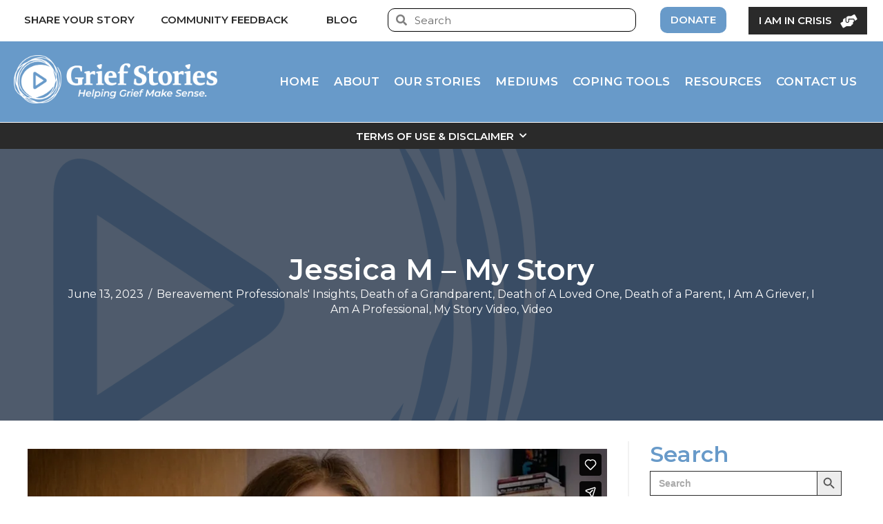

--- FILE ---
content_type: text/html; charset=UTF-8
request_url: https://www.griefstories.org/jessica-m-my-story/
body_size: 34756
content:
<!DOCTYPE html>
<html lang="en-US">
<head>
<meta charset="UTF-8" />
<meta name='viewport' content='width=device-width, initial-scale=1.0' />
<meta http-equiv='X-UA-Compatible' content='IE=edge' />
<link rel="profile" href="https://gmpg.org/xfn/11" />

<!--/ Open Graphite /-->
<meta property="og:locale" content="en_US" />
<meta property="og:type" content="video.other" />
<meta property="og:url" content="https://www.griefstories.org/jessica-m-my-story/" />
<meta property="og:title" content="Jessica M - My Story" />
<meta property="og:description" content="Jessica talks about losing her grandfather at 14 when her mother was terminal, her mother and aunt died when she was 15. She felt alone until she found a peer support group" />
<meta property="og:site_name" content="Grief Stories: Helping Grief Make Sense, One Story At A Time..." />
<meta property="og:image" content="https://www.griefstories.org/wp-content/uploads/2023/05/Jessica-M-My-Story.00_03_13_08.Still001.jpg" />
<meta property="og:image:width" content="1920" />
<meta property="og:image:height" content="1080" />

<meta itemprop="description" content="Jessica talks about losing her grandfather at 14 when her mother was terminal, her mother and aunt died when she was 15. She felt alone until she found a peer support group" />
<meta itemprop="image" content="https://www.griefstories.org/wp-content/uploads/2023/05/Jessica-M-My-Story.00_03_13_08.Still001.jpg" />

<meta name="twitter:card" content="summary_large_image" />
<meta name="twitter:url" content="https://www.griefstories.org/jessica-m-my-story/" />
<meta name="twitter:title" content="Jessica M - My Story" />
<meta name="twitter:description" content="Jessica talks about losing her grandfather at 14 when her mother was terminal, her mother and aunt died when she was 15. She felt alone until she found a peer support group" />
<meta name="twitter:image" content="https://www.griefstories.org/wp-content/uploads/2023/05/Jessica-M-My-Story.00_03_13_08.Still001.jpg" />
<meta name="twitter:creator" content="@GriefStories" />
<meta name="twitter:site" content="Grief Stories: Helping Grief Make Sense, One Story At A Time..." />
<!--/ Open Graphite End /-->

<title>Jessica M &#8211; My Story &#8211; Grief Stories</title>
<meta name='robots' content='max-image-preview:large' />
	<style>img:is([sizes="auto" i], [sizes^="auto," i]) { contain-intrinsic-size: 3000px 1500px }</style>
	<link rel="alternate" type="application/rss+xml" title="Grief Stories &raquo; Feed" href="https://www.griefstories.org/feed/" />
<link rel="alternate" type="application/rss+xml" title="Grief Stories &raquo; Comments Feed" href="https://www.griefstories.org/comments/feed/" />
<link rel="preload" href="https://www.griefstories.org/wp-content/plugins/bb-plugin/fonts/fontawesome/5.15.4/webfonts/fa-brands-400.woff2" as="font" type="font/woff2" crossorigin="anonymous">
<link rel="preload" href="https://www.griefstories.org/wp-content/plugins/bb-plugin/fonts/fontawesome/5.15.4/webfonts/fa-solid-900.woff2" as="font" type="font/woff2" crossorigin="anonymous">
<link rel="preload" href="https://www.griefstories.org/wp-content/plugins/bb-plugin/fonts/fontawesome/5.15.4/webfonts/fa-regular-400.woff2" as="font" type="font/woff2" crossorigin="anonymous">
<script>
window._wpemojiSettings = {"baseUrl":"https:\/\/s.w.org\/images\/core\/emoji\/16.0.1\/72x72\/","ext":".png","svgUrl":"https:\/\/s.w.org\/images\/core\/emoji\/16.0.1\/svg\/","svgExt":".svg","source":{"concatemoji":"https:\/\/www.griefstories.org\/wp-includes\/js\/wp-emoji-release.min.js?ver=6.8.3"}};
/*! This file is auto-generated */
!function(s,n){var o,i,e;function c(e){try{var t={supportTests:e,timestamp:(new Date).valueOf()};sessionStorage.setItem(o,JSON.stringify(t))}catch(e){}}function p(e,t,n){e.clearRect(0,0,e.canvas.width,e.canvas.height),e.fillText(t,0,0);var t=new Uint32Array(e.getImageData(0,0,e.canvas.width,e.canvas.height).data),a=(e.clearRect(0,0,e.canvas.width,e.canvas.height),e.fillText(n,0,0),new Uint32Array(e.getImageData(0,0,e.canvas.width,e.canvas.height).data));return t.every(function(e,t){return e===a[t]})}function u(e,t){e.clearRect(0,0,e.canvas.width,e.canvas.height),e.fillText(t,0,0);for(var n=e.getImageData(16,16,1,1),a=0;a<n.data.length;a++)if(0!==n.data[a])return!1;return!0}function f(e,t,n,a){switch(t){case"flag":return n(e,"\ud83c\udff3\ufe0f\u200d\u26a7\ufe0f","\ud83c\udff3\ufe0f\u200b\u26a7\ufe0f")?!1:!n(e,"\ud83c\udde8\ud83c\uddf6","\ud83c\udde8\u200b\ud83c\uddf6")&&!n(e,"\ud83c\udff4\udb40\udc67\udb40\udc62\udb40\udc65\udb40\udc6e\udb40\udc67\udb40\udc7f","\ud83c\udff4\u200b\udb40\udc67\u200b\udb40\udc62\u200b\udb40\udc65\u200b\udb40\udc6e\u200b\udb40\udc67\u200b\udb40\udc7f");case"emoji":return!a(e,"\ud83e\udedf")}return!1}function g(e,t,n,a){var r="undefined"!=typeof WorkerGlobalScope&&self instanceof WorkerGlobalScope?new OffscreenCanvas(300,150):s.createElement("canvas"),o=r.getContext("2d",{willReadFrequently:!0}),i=(o.textBaseline="top",o.font="600 32px Arial",{});return e.forEach(function(e){i[e]=t(o,e,n,a)}),i}function t(e){var t=s.createElement("script");t.src=e,t.defer=!0,s.head.appendChild(t)}"undefined"!=typeof Promise&&(o="wpEmojiSettingsSupports",i=["flag","emoji"],n.supports={everything:!0,everythingExceptFlag:!0},e=new Promise(function(e){s.addEventListener("DOMContentLoaded",e,{once:!0})}),new Promise(function(t){var n=function(){try{var e=JSON.parse(sessionStorage.getItem(o));if("object"==typeof e&&"number"==typeof e.timestamp&&(new Date).valueOf()<e.timestamp+604800&&"object"==typeof e.supportTests)return e.supportTests}catch(e){}return null}();if(!n){if("undefined"!=typeof Worker&&"undefined"!=typeof OffscreenCanvas&&"undefined"!=typeof URL&&URL.createObjectURL&&"undefined"!=typeof Blob)try{var e="postMessage("+g.toString()+"("+[JSON.stringify(i),f.toString(),p.toString(),u.toString()].join(",")+"));",a=new Blob([e],{type:"text/javascript"}),r=new Worker(URL.createObjectURL(a),{name:"wpTestEmojiSupports"});return void(r.onmessage=function(e){c(n=e.data),r.terminate(),t(n)})}catch(e){}c(n=g(i,f,p,u))}t(n)}).then(function(e){for(var t in e)n.supports[t]=e[t],n.supports.everything=n.supports.everything&&n.supports[t],"flag"!==t&&(n.supports.everythingExceptFlag=n.supports.everythingExceptFlag&&n.supports[t]);n.supports.everythingExceptFlag=n.supports.everythingExceptFlag&&!n.supports.flag,n.DOMReady=!1,n.readyCallback=function(){n.DOMReady=!0}}).then(function(){return e}).then(function(){var e;n.supports.everything||(n.readyCallback(),(e=n.source||{}).concatemoji?t(e.concatemoji):e.wpemoji&&e.twemoji&&(t(e.twemoji),t(e.wpemoji)))}))}((window,document),window._wpemojiSettings);
</script>

<style id='wp-emoji-styles-inline-css'>

	img.wp-smiley, img.emoji {
		display: inline !important;
		border: none !important;
		box-shadow: none !important;
		height: 1em !important;
		width: 1em !important;
		margin: 0 0.07em !important;
		vertical-align: -0.1em !important;
		background: none !important;
		padding: 0 !important;
	}
</style>
<link rel='stylesheet' id='wp-block-library-css' href='https://www.griefstories.org/wp-includes/css/dist/block-library/style.min.css?ver=6.8.3' media='all' />
<style id='wp-block-library-theme-inline-css'>
.wp-block-audio :where(figcaption){color:#555;font-size:13px;text-align:center}.is-dark-theme .wp-block-audio :where(figcaption){color:#ffffffa6}.wp-block-audio{margin:0 0 1em}.wp-block-code{border:1px solid #ccc;border-radius:4px;font-family:Menlo,Consolas,monaco,monospace;padding:.8em 1em}.wp-block-embed :where(figcaption){color:#555;font-size:13px;text-align:center}.is-dark-theme .wp-block-embed :where(figcaption){color:#ffffffa6}.wp-block-embed{margin:0 0 1em}.blocks-gallery-caption{color:#555;font-size:13px;text-align:center}.is-dark-theme .blocks-gallery-caption{color:#ffffffa6}:root :where(.wp-block-image figcaption){color:#555;font-size:13px;text-align:center}.is-dark-theme :root :where(.wp-block-image figcaption){color:#ffffffa6}.wp-block-image{margin:0 0 1em}.wp-block-pullquote{border-bottom:4px solid;border-top:4px solid;color:currentColor;margin-bottom:1.75em}.wp-block-pullquote cite,.wp-block-pullquote footer,.wp-block-pullquote__citation{color:currentColor;font-size:.8125em;font-style:normal;text-transform:uppercase}.wp-block-quote{border-left:.25em solid;margin:0 0 1.75em;padding-left:1em}.wp-block-quote cite,.wp-block-quote footer{color:currentColor;font-size:.8125em;font-style:normal;position:relative}.wp-block-quote:where(.has-text-align-right){border-left:none;border-right:.25em solid;padding-left:0;padding-right:1em}.wp-block-quote:where(.has-text-align-center){border:none;padding-left:0}.wp-block-quote.is-large,.wp-block-quote.is-style-large,.wp-block-quote:where(.is-style-plain){border:none}.wp-block-search .wp-block-search__label{font-weight:700}.wp-block-search__button{border:1px solid #ccc;padding:.375em .625em}:where(.wp-block-group.has-background){padding:1.25em 2.375em}.wp-block-separator.has-css-opacity{opacity:.4}.wp-block-separator{border:none;border-bottom:2px solid;margin-left:auto;margin-right:auto}.wp-block-separator.has-alpha-channel-opacity{opacity:1}.wp-block-separator:not(.is-style-wide):not(.is-style-dots){width:100px}.wp-block-separator.has-background:not(.is-style-dots){border-bottom:none;height:1px}.wp-block-separator.has-background:not(.is-style-wide):not(.is-style-dots){height:2px}.wp-block-table{margin:0 0 1em}.wp-block-table td,.wp-block-table th{word-break:normal}.wp-block-table :where(figcaption){color:#555;font-size:13px;text-align:center}.is-dark-theme .wp-block-table :where(figcaption){color:#ffffffa6}.wp-block-video :where(figcaption){color:#555;font-size:13px;text-align:center}.is-dark-theme .wp-block-video :where(figcaption){color:#ffffffa6}.wp-block-video{margin:0 0 1em}:root :where(.wp-block-template-part.has-background){margin-bottom:0;margin-top:0;padding:1.25em 2.375em}
</style>
<style id='classic-theme-styles-inline-css'>
/*! This file is auto-generated */
.wp-block-button__link{color:#fff;background-color:#32373c;border-radius:9999px;box-shadow:none;text-decoration:none;padding:calc(.667em + 2px) calc(1.333em + 2px);font-size:1.125em}.wp-block-file__button{background:#32373c;color:#fff;text-decoration:none}
</style>
<style id='global-styles-inline-css'>
:root{--wp--preset--aspect-ratio--square: 1;--wp--preset--aspect-ratio--4-3: 4/3;--wp--preset--aspect-ratio--3-4: 3/4;--wp--preset--aspect-ratio--3-2: 3/2;--wp--preset--aspect-ratio--2-3: 2/3;--wp--preset--aspect-ratio--16-9: 16/9;--wp--preset--aspect-ratio--9-16: 9/16;--wp--preset--color--black: #000000;--wp--preset--color--cyan-bluish-gray: #abb8c3;--wp--preset--color--white: #ffffff;--wp--preset--color--pale-pink: #f78da7;--wp--preset--color--vivid-red: #cf2e2e;--wp--preset--color--luminous-vivid-orange: #ff6900;--wp--preset--color--luminous-vivid-amber: #fcb900;--wp--preset--color--light-green-cyan: #7bdcb5;--wp--preset--color--vivid-green-cyan: #00d084;--wp--preset--color--pale-cyan-blue: #8ed1fc;--wp--preset--color--vivid-cyan-blue: #0693e3;--wp--preset--color--vivid-purple: #9b51e0;--wp--preset--gradient--vivid-cyan-blue-to-vivid-purple: linear-gradient(135deg,rgba(6,147,227,1) 0%,rgb(155,81,224) 100%);--wp--preset--gradient--light-green-cyan-to-vivid-green-cyan: linear-gradient(135deg,rgb(122,220,180) 0%,rgb(0,208,130) 100%);--wp--preset--gradient--luminous-vivid-amber-to-luminous-vivid-orange: linear-gradient(135deg,rgba(252,185,0,1) 0%,rgba(255,105,0,1) 100%);--wp--preset--gradient--luminous-vivid-orange-to-vivid-red: linear-gradient(135deg,rgba(255,105,0,1) 0%,rgb(207,46,46) 100%);--wp--preset--gradient--very-light-gray-to-cyan-bluish-gray: linear-gradient(135deg,rgb(238,238,238) 0%,rgb(169,184,195) 100%);--wp--preset--gradient--cool-to-warm-spectrum: linear-gradient(135deg,rgb(74,234,220) 0%,rgb(151,120,209) 20%,rgb(207,42,186) 40%,rgb(238,44,130) 60%,rgb(251,105,98) 80%,rgb(254,248,76) 100%);--wp--preset--gradient--blush-light-purple: linear-gradient(135deg,rgb(255,206,236) 0%,rgb(152,150,240) 100%);--wp--preset--gradient--blush-bordeaux: linear-gradient(135deg,rgb(254,205,165) 0%,rgb(254,45,45) 50%,rgb(107,0,62) 100%);--wp--preset--gradient--luminous-dusk: linear-gradient(135deg,rgb(255,203,112) 0%,rgb(199,81,192) 50%,rgb(65,88,208) 100%);--wp--preset--gradient--pale-ocean: linear-gradient(135deg,rgb(255,245,203) 0%,rgb(182,227,212) 50%,rgb(51,167,181) 100%);--wp--preset--gradient--electric-grass: linear-gradient(135deg,rgb(202,248,128) 0%,rgb(113,206,126) 100%);--wp--preset--gradient--midnight: linear-gradient(135deg,rgb(2,3,129) 0%,rgb(40,116,252) 100%);--wp--preset--font-size--small: 13px;--wp--preset--font-size--medium: 20px;--wp--preset--font-size--large: 36px;--wp--preset--font-size--x-large: 42px;--wp--preset--spacing--20: 0.44rem;--wp--preset--spacing--30: 0.67rem;--wp--preset--spacing--40: 1rem;--wp--preset--spacing--50: 1.5rem;--wp--preset--spacing--60: 2.25rem;--wp--preset--spacing--70: 3.38rem;--wp--preset--spacing--80: 5.06rem;--wp--preset--shadow--natural: 6px 6px 9px rgba(0, 0, 0, 0.2);--wp--preset--shadow--deep: 12px 12px 50px rgba(0, 0, 0, 0.4);--wp--preset--shadow--sharp: 6px 6px 0px rgba(0, 0, 0, 0.2);--wp--preset--shadow--outlined: 6px 6px 0px -3px rgba(255, 255, 255, 1), 6px 6px rgba(0, 0, 0, 1);--wp--preset--shadow--crisp: 6px 6px 0px rgba(0, 0, 0, 1);}:where(.is-layout-flex){gap: 0.5em;}:where(.is-layout-grid){gap: 0.5em;}body .is-layout-flex{display: flex;}.is-layout-flex{flex-wrap: wrap;align-items: center;}.is-layout-flex > :is(*, div){margin: 0;}body .is-layout-grid{display: grid;}.is-layout-grid > :is(*, div){margin: 0;}:where(.wp-block-columns.is-layout-flex){gap: 2em;}:where(.wp-block-columns.is-layout-grid){gap: 2em;}:where(.wp-block-post-template.is-layout-flex){gap: 1.25em;}:where(.wp-block-post-template.is-layout-grid){gap: 1.25em;}.has-black-color{color: var(--wp--preset--color--black) !important;}.has-cyan-bluish-gray-color{color: var(--wp--preset--color--cyan-bluish-gray) !important;}.has-white-color{color: var(--wp--preset--color--white) !important;}.has-pale-pink-color{color: var(--wp--preset--color--pale-pink) !important;}.has-vivid-red-color{color: var(--wp--preset--color--vivid-red) !important;}.has-luminous-vivid-orange-color{color: var(--wp--preset--color--luminous-vivid-orange) !important;}.has-luminous-vivid-amber-color{color: var(--wp--preset--color--luminous-vivid-amber) !important;}.has-light-green-cyan-color{color: var(--wp--preset--color--light-green-cyan) !important;}.has-vivid-green-cyan-color{color: var(--wp--preset--color--vivid-green-cyan) !important;}.has-pale-cyan-blue-color{color: var(--wp--preset--color--pale-cyan-blue) !important;}.has-vivid-cyan-blue-color{color: var(--wp--preset--color--vivid-cyan-blue) !important;}.has-vivid-purple-color{color: var(--wp--preset--color--vivid-purple) !important;}.has-black-background-color{background-color: var(--wp--preset--color--black) !important;}.has-cyan-bluish-gray-background-color{background-color: var(--wp--preset--color--cyan-bluish-gray) !important;}.has-white-background-color{background-color: var(--wp--preset--color--white) !important;}.has-pale-pink-background-color{background-color: var(--wp--preset--color--pale-pink) !important;}.has-vivid-red-background-color{background-color: var(--wp--preset--color--vivid-red) !important;}.has-luminous-vivid-orange-background-color{background-color: var(--wp--preset--color--luminous-vivid-orange) !important;}.has-luminous-vivid-amber-background-color{background-color: var(--wp--preset--color--luminous-vivid-amber) !important;}.has-light-green-cyan-background-color{background-color: var(--wp--preset--color--light-green-cyan) !important;}.has-vivid-green-cyan-background-color{background-color: var(--wp--preset--color--vivid-green-cyan) !important;}.has-pale-cyan-blue-background-color{background-color: var(--wp--preset--color--pale-cyan-blue) !important;}.has-vivid-cyan-blue-background-color{background-color: var(--wp--preset--color--vivid-cyan-blue) !important;}.has-vivid-purple-background-color{background-color: var(--wp--preset--color--vivid-purple) !important;}.has-black-border-color{border-color: var(--wp--preset--color--black) !important;}.has-cyan-bluish-gray-border-color{border-color: var(--wp--preset--color--cyan-bluish-gray) !important;}.has-white-border-color{border-color: var(--wp--preset--color--white) !important;}.has-pale-pink-border-color{border-color: var(--wp--preset--color--pale-pink) !important;}.has-vivid-red-border-color{border-color: var(--wp--preset--color--vivid-red) !important;}.has-luminous-vivid-orange-border-color{border-color: var(--wp--preset--color--luminous-vivid-orange) !important;}.has-luminous-vivid-amber-border-color{border-color: var(--wp--preset--color--luminous-vivid-amber) !important;}.has-light-green-cyan-border-color{border-color: var(--wp--preset--color--light-green-cyan) !important;}.has-vivid-green-cyan-border-color{border-color: var(--wp--preset--color--vivid-green-cyan) !important;}.has-pale-cyan-blue-border-color{border-color: var(--wp--preset--color--pale-cyan-blue) !important;}.has-vivid-cyan-blue-border-color{border-color: var(--wp--preset--color--vivid-cyan-blue) !important;}.has-vivid-purple-border-color{border-color: var(--wp--preset--color--vivid-purple) !important;}.has-vivid-cyan-blue-to-vivid-purple-gradient-background{background: var(--wp--preset--gradient--vivid-cyan-blue-to-vivid-purple) !important;}.has-light-green-cyan-to-vivid-green-cyan-gradient-background{background: var(--wp--preset--gradient--light-green-cyan-to-vivid-green-cyan) !important;}.has-luminous-vivid-amber-to-luminous-vivid-orange-gradient-background{background: var(--wp--preset--gradient--luminous-vivid-amber-to-luminous-vivid-orange) !important;}.has-luminous-vivid-orange-to-vivid-red-gradient-background{background: var(--wp--preset--gradient--luminous-vivid-orange-to-vivid-red) !important;}.has-very-light-gray-to-cyan-bluish-gray-gradient-background{background: var(--wp--preset--gradient--very-light-gray-to-cyan-bluish-gray) !important;}.has-cool-to-warm-spectrum-gradient-background{background: var(--wp--preset--gradient--cool-to-warm-spectrum) !important;}.has-blush-light-purple-gradient-background{background: var(--wp--preset--gradient--blush-light-purple) !important;}.has-blush-bordeaux-gradient-background{background: var(--wp--preset--gradient--blush-bordeaux) !important;}.has-luminous-dusk-gradient-background{background: var(--wp--preset--gradient--luminous-dusk) !important;}.has-pale-ocean-gradient-background{background: var(--wp--preset--gradient--pale-ocean) !important;}.has-electric-grass-gradient-background{background: var(--wp--preset--gradient--electric-grass) !important;}.has-midnight-gradient-background{background: var(--wp--preset--gradient--midnight) !important;}.has-small-font-size{font-size: var(--wp--preset--font-size--small) !important;}.has-medium-font-size{font-size: var(--wp--preset--font-size--medium) !important;}.has-large-font-size{font-size: var(--wp--preset--font-size--large) !important;}.has-x-large-font-size{font-size: var(--wp--preset--font-size--x-large) !important;}
:where(.wp-block-post-template.is-layout-flex){gap: 1.25em;}:where(.wp-block-post-template.is-layout-grid){gap: 1.25em;}
:where(.wp-block-columns.is-layout-flex){gap: 2em;}:where(.wp-block-columns.is-layout-grid){gap: 2em;}
:root :where(.wp-block-pullquote){font-size: 1.5em;line-height: 1.6;}
</style>
<link rel='stylesheet' id='ivory-search-styles-css' href='https://www.griefstories.org/wp-content/plugins/add-search-to-menu/public/css/ivory-search.min.css?ver=5.5.11' media='all' />
<link rel='stylesheet' id='font-awesome-5-css' href='https://www.griefstories.org/wp-content/plugins/bb-plugin/fonts/fontawesome/5.15.4/css/all.min.css?ver=2.9.2' media='all' />
<link rel='stylesheet' id='fl-builder-layout-bundle-1f4ff0715a84738fa35845b793dea62d-css' href='https://www.griefstories.org/wp-content/uploads/bb-plugin/cache/1f4ff0715a84738fa35845b793dea62d-layout-bundle.css?ver=2.9.2-1.5.1' media='all' />
<link rel='stylesheet' id='jquery-magnificpopup-css' href='https://www.griefstories.org/wp-content/plugins/bb-plugin/css/jquery.magnificpopup.min.css?ver=2.9.2' media='all' />
<link rel='stylesheet' id='base-css' href='https://www.griefstories.org/wp-content/themes/bb-theme/css/base.min.css?ver=1.7.13' media='all' />
<link rel='stylesheet' id='fl-automator-skin-css' href='https://www.griefstories.org/wp-content/uploads/bb-theme/skin-68af4685d18f1.css?ver=1.7.13' media='all' />
<link rel='stylesheet' id='fl-child-theme-css' href='https://www.griefstories.org/wp-content/themes/grief-stories-child/style.css?ver=6.8.3' media='all' />
<link rel='stylesheet' id='pp-animate-css' href='https://www.griefstories.org/wp-content/plugins/bbpowerpack/assets/css/animate.min.css?ver=3.5.1' media='all' />
<script src="https://www.griefstories.org/wp-includes/js/jquery/jquery.min.js?ver=3.7.1" id="jquery-core-js"></script>
<script src="https://www.griefstories.org/wp-includes/js/jquery/jquery-migrate.min.js?ver=3.4.1" id="jquery-migrate-js"></script>
<link rel="https://api.w.org/" href="https://www.griefstories.org/wp-json/" /><link rel="alternate" title="JSON" type="application/json" href="https://www.griefstories.org/wp-json/wp/v2/posts/32090" /><link rel="EditURI" type="application/rsd+xml" title="RSD" href="https://www.griefstories.org/xmlrpc.php?rsd" />
<meta name="generator" content="WordPress 6.8.3" />
<link rel="canonical" href="https://www.griefstories.org/jessica-m-my-story/" />
<link rel='shortlink' href='https://www.griefstories.org/?p=32090' />
<link rel="alternate" title="oEmbed (JSON)" type="application/json+oembed" href="https://www.griefstories.org/wp-json/oembed/1.0/embed?url=https%3A%2F%2Fwww.griefstories.org%2Fjessica-m-my-story%2F" />
<link rel="alternate" title="oEmbed (XML)" type="text/xml+oembed" href="https://www.griefstories.org/wp-json/oembed/1.0/embed?url=https%3A%2F%2Fwww.griefstories.org%2Fjessica-m-my-story%2F&#038;format=xml" />
		<script>
			var bb_powerpack = {
				version: '2.40.4.1',
				getAjaxUrl: function() { return atob( 'aHR0cHM6Ly93d3cuZ3JpZWZzdG9yaWVzLm9yZy93cC1hZG1pbi9hZG1pbi1hamF4LnBocA==' ); },
				callback: function() {},
				mapMarkerData: {},
				post_id: '32090',
				search_term: '',
				current_page: 'https://www.griefstories.org/jessica-m-my-story/',
				conditionals: {
					is_front_page: false,
					is_home: false,
					is_archive: false,
					is_tax: false,
										is_author: false,
					current_author: false,
					is_search: false,
									}
			};
		</script>
		<link rel="icon" href="https://www.griefstories.org/wp-content/uploads/2020/06/cropped-GriefStories-Favicon-32x32.png" sizes="32x32" />
<link rel="icon" href="https://www.griefstories.org/wp-content/uploads/2020/06/cropped-GriefStories-Favicon-192x192.png" sizes="192x192" />
<link rel="apple-touch-icon" href="https://www.griefstories.org/wp-content/uploads/2020/06/cropped-GriefStories-Favicon-180x180.png" />
<meta name="msapplication-TileImage" content="https://www.griefstories.org/wp-content/uploads/2020/06/cropped-GriefStories-Favicon-270x270.png" />
		<style id="wp-custom-css">
			.gsurvey-rating:not(:checked) > label, .gsurvey-rating:not(:checked) > label:hover, 
.gsurvey-rating:not(:checked) > label:hover ~ label, .gsurvey-rating:not(:checked) > label, 
.gsurvey-rating:not(:checked) > label:hover, .gsurvey-rating:not(:checked) > label:hover ~ label, 
.gsurvey-rating > input:checked ~ label {
    width: 85px !important;
    line-height: 75px !important;
    background-size: 75px 75px !important;
    color: transparent !important;
}
.gsurvey-rating:not(:checked) > label
{
	background-image: url(https://www.griefstories.org/wp-content/themes/grief-stories-child/images/LH-Star.svg) !important;
}
.gsurvey-rating:not(:checked) > label {
    background-image: url(https://www.griefstories.org/wp-content/themes/grief-stories-child/images/LH-Star.svg) !important;
}
.gsurvey-rating:not(:checked) > label:hover, 
.gsurvey-rating:not(:checked) > label:hover ~ label
{
	background-image: url(https://www.griefstories.org/wp-content/themes/grief-stories-child/images/LH-Star-Checked.svg
) !important;
}
.gsurvey-rating > input:checked ~ label {
    background-image: url(https://www.griefstories.org/wp-content/themes/grief-stories-child/images/LH-Star-Checked.svg
) !important;
}
@media only screen and (max-width: 600px) {
	.gsurvey-rating:not(:checked) > label, .gsurvey-rating:not(:checked) > label:hover, 
.gsurvey-rating:not(:checked) > label:hover ~ label, .gsurvey-rating:not(:checked) > label, 
.gsurvey-rating:not(:checked) > label:hover, .gsurvey-rating:not(:checked) > label:hover ~ label, 
.gsurvey-rating > input:checked ~ label {
    width: 65px !important;
    line-height: 55px !important;
    background-size: 55px 55px !important;
    color: transparent !important;
}
}
.hide-dropdown .pp-post-filters-wrapper {
	display: none;
}		</style>
					<style type="text/css">
					.is-form-id-32269 .is-search-submit:focus,
			.is-form-id-32269 .is-search-submit:hover,
			.is-form-id-32269 .is-search-submit,
            .is-form-id-32269 .is-search-icon {
			                        border-color: #2a2a2a !important;			}
            			.is-form-style-1.is-form-id-32269 .is-search-input:focus,
			.is-form-style-1.is-form-id-32269 .is-search-input:hover,
			.is-form-style-1.is-form-id-32269 .is-search-input,
			.is-form-style-2.is-form-id-32269 .is-search-input:focus,
			.is-form-style-2.is-form-id-32269 .is-search-input:hover,
			.is-form-style-2.is-form-id-32269 .is-search-input,
			.is-form-style-3.is-form-id-32269 .is-search-input:focus,
			.is-form-style-3.is-form-id-32269 .is-search-input:hover,
			.is-form-style-3.is-form-id-32269 .is-search-input,
			.is-form-id-32269 .is-search-input:focus,
			.is-form-id-32269 .is-search-input:hover,
			.is-form-id-32269 .is-search-input {
                                                                border-color: #2a2a2a !important;                                background-color: #ffffff !important;			}
                        			</style>
		<!-- Google Tag Manager -->
<script>(function(w,d,s,l,i){w[l]=w[l]||[];w[l].push({'gtm.start':
new Date().getTime(),event:'gtm.js'});var f=d.getElementsByTagName(s)[0],
j=d.createElement(s),dl=l!='dataLayer'?'&l='+l:'';j.async=true;j.src=
'https://www.googletagmanager.com/gtm.js?id='+i+dl;f.parentNode.insertBefore(j,f);
})(window,document,'script','dataLayer','GTM-TFCWSQW');</script>
<!-- End Google Tag Manager -->

<!-- Global site tag (gtag.js) - Google Analytics -->
<script async src="https://www.googletagmanager.com/gtag/js?id=G-SCH7YD5J37"></script>
<script>
  window.dataLayer = window.dataLayer || [];
  function gtag(){dataLayer.push(arguments);}
  gtag('js', new Date());

  gtag('config', 'G-SCH7YD5J37');
</script>

<meta name="google-site-verification" content="_BRtyDTlOgP6EKJWN1pnVRG6RfmTeaxlp5PZInMDzNs" />


</head>
<body data-rsssl=1 class="wp-singular post-template-default single single-post postid-32090 single-format-standard wp-theme-bb-theme wp-child-theme-grief-stories-child fl-builder-2-9-2 fl-themer-1-5-1 fl-theme-1-7-13 fl-no-js bb-theme fl-theme-builder-singular fl-theme-builder-singular-single-post fl-theme-builder-footer fl-theme-builder-footer-footer-01 fl-framework-base fl-preset-default fl-full-width fl-has-sidebar fl-scroll-to-top fl-search-active bb-powerpack-header-footer" itemscope="itemscope" itemtype="https://schema.org/WebPage">
<!-- Google Tag Manager (noscript) -->
<noscript><iframe src="https://www.googletagmanager.com/ns.html?id=GTM-TFCWSQW"
height="0" width="0" style="display:none;visibility:hidden"></iframe></noscript>
<!-- End Google Tag Manager (noscript) --><a aria-label="Skip to content" class="fl-screen-reader-text" href="#fl-main-content">Skip to content</a><div class="fl-page">
	<link rel='stylesheet' id='fl-builder-google-fonts-04bc8b67c08e253dbd375dc37e76678b-css' href='https://fonts.googleapis.com/css?family=Montserrat%3A300%2C400%2C700%2C600&#038;ver=6.8.3' media='all' />
<link rel='stylesheet' id='font-awesome-css' href='https://www.griefstories.org/wp-content/plugins/bb-plugin/fonts/fontawesome/5.15.4/css/v4-shims.min.css?ver=2.9.2' media='all' />
<link rel='stylesheet' id='foundation-icons-css' href='https://cdnjs.cloudflare.com/ajax/libs/foundicons/3.0.0/foundation-icons.css?ver=2.9.2' media='all' />
<link rel='stylesheet' id='fl-builder-google-fonts-574b24dfb382607d4824a58c4c73f295-css' href='https://fonts.googleapis.com/css?family=Montserrat%3A600&#038;ver=6.8.3' media='all' />
<style id='fl-builder-layout-9220-inline-css'>
.fl-node-9sxoj0zutm54 {color: #ffffff;}.fl-builder-content .fl-node-9sxoj0zutm54 *:not(input):not(textarea):not(select):not(a):not(h1):not(h2):not(h3):not(h4):not(h5):not(h6):not(.fl-menu-mobile-toggle) {color: inherit;}.fl-builder-content .fl-node-9sxoj0zutm54 a {color: #ffffff;}.fl-builder-content .fl-node-9sxoj0zutm54 a:hover {color: #ffffff;}.fl-builder-content .fl-node-9sxoj0zutm54 h1,.fl-builder-content .fl-node-9sxoj0zutm54 h2,.fl-builder-content .fl-node-9sxoj0zutm54 h3,.fl-builder-content .fl-node-9sxoj0zutm54 h4,.fl-builder-content .fl-node-9sxoj0zutm54 h5,.fl-builder-content .fl-node-9sxoj0zutm54 h6,.fl-builder-content .fl-node-9sxoj0zutm54 h1 a,.fl-builder-content .fl-node-9sxoj0zutm54 h2 a,.fl-builder-content .fl-node-9sxoj0zutm54 h3 a,.fl-builder-content .fl-node-9sxoj0zutm54 h4 a,.fl-builder-content .fl-node-9sxoj0zutm54 h5 a,.fl-builder-content .fl-node-9sxoj0zutm54 h6 a {color: #ffffff;}.fl-node-9sxoj0zutm54 > .fl-row-content-wrap {background-color: #ffffff;border-style: none;border-width: 0;background-clip: border-box;border-bottom-width: 2px;}@media(max-width: 992px) {.fl-node-9sxoj0zutm54 > .fl-row-content-wrap {border-top-width: 0px;border-right-width: 0px;border-bottom-width: 0px;border-left-width: 0px;}} .fl-node-9sxoj0zutm54 > .fl-row-content-wrap {margin-top:0px;margin-right:0px;margin-bottom:0px;margin-left:0px;}@media ( max-width: 992px ) { .fl-node-9sxoj0zutm54.fl-row > .fl-row-content-wrap {margin-top:0px;margin-right:0px;margin-bottom:0px;margin-left:0px;}} .fl-node-9sxoj0zutm54 > .fl-row-content-wrap {padding-top:0px;padding-right:0px;padding-bottom:0px;padding-left:0px;}@media ( max-width: 992px ) { .fl-node-9sxoj0zutm54.fl-row > .fl-row-content-wrap {padding-top:0px;padding-right:0px;padding-bottom:0px;padding-left:0px;}}.fl-node-1li3675dkrz2 {color: #ffffff;}.fl-builder-content .fl-node-1li3675dkrz2 *:not(input):not(textarea):not(select):not(a):not(h1):not(h2):not(h3):not(h4):not(h5):not(h6):not(.fl-menu-mobile-toggle) {color: inherit;}.fl-builder-content .fl-node-1li3675dkrz2 a {color: #ffffff;}.fl-builder-content .fl-node-1li3675dkrz2 a:hover {color: #ffffff;}.fl-builder-content .fl-node-1li3675dkrz2 h1,.fl-builder-content .fl-node-1li3675dkrz2 h2,.fl-builder-content .fl-node-1li3675dkrz2 h3,.fl-builder-content .fl-node-1li3675dkrz2 h4,.fl-builder-content .fl-node-1li3675dkrz2 h5,.fl-builder-content .fl-node-1li3675dkrz2 h6,.fl-builder-content .fl-node-1li3675dkrz2 h1 a,.fl-builder-content .fl-node-1li3675dkrz2 h2 a,.fl-builder-content .fl-node-1li3675dkrz2 h3 a,.fl-builder-content .fl-node-1li3675dkrz2 h4 a,.fl-builder-content .fl-node-1li3675dkrz2 h5 a,.fl-builder-content .fl-node-1li3675dkrz2 h6 a {color: #ffffff;}.fl-node-1li3675dkrz2 > .fl-row-content-wrap {background-color: #689ac9;border-style: solid;border-width: 0;background-clip: border-box;border-color: #ffffff;border-top-width: 0px;border-right-width: 0px;border-bottom-width: 1px;border-left-width: 0px;}@media(max-width: 992px) {.fl-node-1li3675dkrz2 > .fl-row-content-wrap {border-top-width: 0px;border-right-width: 0px;border-bottom-width: 1px;border-left-width: 0px;}}@media(max-width: 768px) {.fl-node-1li3675dkrz2 > .fl-row-content-wrap {border-top-width: 0px;border-right-width: 0px;border-bottom-width: 1px;border-left-width: 0px;}} .fl-node-1li3675dkrz2 > .fl-row-content-wrap {margin-top:0px;margin-right:0px;margin-bottom:0px;margin-left:0px;} .fl-node-1li3675dkrz2 > .fl-row-content-wrap {padding-top:10px;padding-right:10px;padding-bottom:10px;padding-left:10px;}.fl-node-icynxf0q8aug > .fl-row-content-wrap {background-color: #ffffff;border-style: none;border-width: 0;background-clip: border-box;border-bottom-width: 2px;} .fl-node-icynxf0q8aug > .fl-row-content-wrap {margin-top:0px;margin-right:0px;margin-bottom:0px;margin-left:0px;} .fl-node-icynxf0q8aug > .fl-row-content-wrap {padding-top:0px;padding-right:0px;padding-bottom:0px;padding-left:0px;}.fl-node-43tiod1vku82 .fl-row-content {max-width: 900px;} .fl-node-43tiod1vku82 > .fl-row-content-wrap {margin-top:0px;margin-right:0px;margin-bottom:0px;margin-left:0px;} .fl-node-43tiod1vku82 > .fl-row-content-wrap {padding-top:5px;padding-right:5px;padding-bottom:5px;padding-left:5px;}.fl-node-dul3p7j8vxnt {width: 33.33%;}@media(max-width: 992px) {.fl-builder-content .fl-node-dul3p7j8vxnt {width: 50% !important;max-width: none;-webkit-box-flex: 0 1 auto;-moz-box-flex: 0 1 auto;-webkit-flex: 0 1 auto;-ms-flex: 0 1 auto;flex: 0 1 auto;}.fl-node-dul3p7j8vxnt > .fl-col-content {border-style: solid;border-width: 0;background-clip: border-box;border-color: #000000;border-right-width: 2px;border-bottom-width: 2px;}}@media(max-width: 768px) {.fl-builder-content .fl-node-dul3p7j8vxnt {width: 100% !important;max-width: none;clear: none;float: left;}.fl-node-dul3p7j8vxnt > .fl-col-content {border-style: solid;border-width: 0;background-clip: border-box;border-color: #000000;border-top-width: 0px;border-right-width: 0px;border-bottom-width: 2px;border-left-width: 0px;}}.fl-node-sy4aoz15x0pt {width: 17%;}.fl-node-xjy1cp974k38 {width: 25%;}@media(max-width: 992px) {.fl-builder-content .fl-node-xjy1cp974k38 {width: 40% !important;max-width: none;-webkit-box-flex: 0 1 auto;-moz-box-flex: 0 1 auto;-webkit-flex: 0 1 auto;-ms-flex: 0 1 auto;flex: 0 1 auto;}}@media(max-width: 768px) {.fl-builder-content .fl-node-xjy1cp974k38 {width: 100% !important;max-width: none;clear: none;float: left;}}.fl-node-avexf5o0rc4z {width: 100%;}.fl-node-hdg0oes2c4jl {width: 18%;}.fl-node-brfim2w8z513 {width: 33.33%;}.fl-node-brfim2w8z513 > .fl-col-content {border-style: solid;border-width: 0;background-clip: border-box;border-color: #2a2a2a;border-top-width: 0px;border-right-width: 0px;border-bottom-width: 0px;border-left-width: 2px;}@media(max-width: 992px) {.fl-builder-content .fl-node-brfim2w8z513 {width: 50% !important;max-width: none;-webkit-box-flex: 0 1 auto;-moz-box-flex: 0 1 auto;-webkit-flex: 0 1 auto;-ms-flex: 0 1 auto;flex: 0 1 auto;}.fl-node-brfim2w8z513 > .fl-col-content {border-style: solid;border-width: 0;background-clip: border-box;border-color: #000000;border-top-width: 0px;border-right-width: 2px;border-bottom-width: 0px;border-left-width: 0px;}}@media(max-width: 768px) {.fl-builder-content .fl-node-brfim2w8z513 {width: 100% !important;max-width: none;clear: none;float: left;}.fl-node-brfim2w8z513 > .fl-col-content {border-color: #000000;border-top-width: 0px;border-right-width: 0px;border-bottom-width: 2px;border-left-width: 0px;}}.fl-node-d6bvshj5q9ay {width: 75%;}@media(max-width: 992px) {.fl-builder-content .fl-node-d6bvshj5q9ay {width: 60% !important;max-width: none;-webkit-box-flex: 0 1 auto;-moz-box-flex: 0 1 auto;-webkit-flex: 0 1 auto;-ms-flex: 0 1 auto;flex: 0 1 auto;}}@media(max-width: 768px) {.fl-builder-content .fl-node-d6bvshj5q9ay {width: 100% !important;max-width: none;clear: none;float: left;}}.fl-node-9yoajrkch0wi {width: 8%;}.fl-node-4t62nx1b3fly {width: 33.33%;}.fl-node-4t62nx1b3fly > .fl-col-content {border-style: solid;border-width: 0;background-clip: border-box;border-color: #000000;border-top-width: 0px;border-right-width: 0px;border-bottom-width: 0px;border-left-width: 2px;}@media(max-width: 992px) {.fl-builder-content .fl-node-4t62nx1b3fly {width: 50% !important;max-width: none;-webkit-box-flex: 0 1 auto;-moz-box-flex: 0 1 auto;-webkit-flex: 0 1 auto;-ms-flex: 0 1 auto;flex: 0 1 auto;}.fl-node-4t62nx1b3fly > .fl-col-content {border-style: solid;border-width: 0;background-clip: border-box;border-color: #000000;border-top-width: 0px;border-right-width: 0px;border-bottom-width: 0px;border-left-width: 0px;}}@media(max-width: 768px) {.fl-builder-content .fl-node-4t62nx1b3fly {width: 100% !important;max-width: none;clear: none;float: left;}.fl-node-4t62nx1b3fly > .fl-col-content {border-style: none;border-width: 0;background-clip: border-box;border-color: #ffffff;border-top-width: 0px;border-right-width: 0px;border-bottom-width: 0px;border-left-width: 0px;}}.fl-node-x0wu6hiv8fqr {width: 30%;}.fl-node-0uxdzn6rvyaw {width: 11%;}.fl-node-rs1lt73y9e2a {width: 15%;}.fl-builder-content .fl-node-phoq39c2zgbk a.fl-button,.fl-builder-content .fl-node-phoq39c2zgbk a.fl-button:visited,.fl-builder-content .fl-node-phoq39c2zgbk a.fl-button *,.fl-builder-content .fl-node-phoq39c2zgbk a.fl-button:visited *,.fl-page .fl-builder-content .fl-node-phoq39c2zgbk a.fl-button,.fl-page .fl-builder-content .fl-node-phoq39c2zgbk a.fl-button:visited,.fl-page .fl-builder-content .fl-node-phoq39c2zgbk a.fl-button *,.fl-page .fl-builder-content .fl-node-phoq39c2zgbk a.fl-button:visited * {color: #ffffff;}.fl-builder-content .fl-node-phoq39c2zgbk a.fl-button:hover,.fl-builder-content .fl-node-phoq39c2zgbk a.fl-button:hover span.fl-button-text,.fl-builder-content .fl-node-phoq39c2zgbk a.fl-button:hover *,.fl-page .fl-builder-content .fl-node-phoq39c2zgbk a.fl-button:hover,.fl-page .fl-builder-content .fl-node-phoq39c2zgbk a.fl-button:hover span.fl-button-text,.fl-page .fl-builder-content .fl-node-phoq39c2zgbk a.fl-button:hover * {color: #ffffff;}.fl-node-phoq39c2zgbk.fl-button-wrap, .fl-node-phoq39c2zgbk .fl-button-wrap {text-align: right;}.fl-builder-content .fl-node-phoq39c2zgbk a.fl-button {padding-top: 10px;padding-right: 15px;padding-bottom: 10px;padding-left: 15px;}.fl-builder-content .fl-node-phoq39c2zgbk a.fl-button, .fl-builder-content .fl-node-phoq39c2zgbk a.fl-button:visited, .fl-page .fl-builder-content .fl-node-phoq39c2zgbk a.fl-button, .fl-page .fl-builder-content .fl-node-phoq39c2zgbk a.fl-button:visited {font-family: Montserrat, sans-serif;font-weight: 600;font-size: 15px;text-transform: uppercase;border: 1px solid #1e1e1e;background-color: #2a2a2a;}.fl-builder-content .fl-node-phoq39c2zgbk a.fl-button:hover, .fl-builder-content .fl-node-phoq39c2zgbk a.fl-button:focus, .fl-page .fl-builder-content .fl-node-phoq39c2zgbk a.fl-button:hover, .fl-page .fl-builder-content .fl-node-phoq39c2zgbk a.fl-button:focus {border: 1px solid #5c8ebd;}.fl-builder-content .fl-node-phoq39c2zgbk a.fl-button, .fl-builder-content .fl-node-phoq39c2zgbk a.fl-button:visited, .fl-builder-content .fl-node-phoq39c2zgbk a.fl-button:hover, .fl-builder-content .fl-node-phoq39c2zgbk a.fl-button:focus, .fl-page .fl-builder-content .fl-node-phoq39c2zgbk a.fl-button, .fl-page .fl-builder-content .fl-node-phoq39c2zgbk a.fl-button:visited, .fl-page .fl-builder-content .fl-node-phoq39c2zgbk a.fl-button:hover, .fl-page .fl-builder-content .fl-node-phoq39c2zgbk a.fl-button:focus {border-style: none;border-width: 0;background-clip: border-box;border-top-left-radius: 0px;border-top-right-radius: 0px;border-bottom-left-radius: 0px;border-bottom-right-radius: 0px;}.fl-builder-content .fl-node-phoq39c2zgbk a.fl-button:hover, .fl-page .fl-builder-content .fl-node-phoq39c2zgbk a.fl-button:hover, .fl-page .fl-builder-content .fl-node-phoq39c2zgbk a.fl-button:hover, .fl-page .fl-page .fl-builder-content .fl-node-phoq39c2zgbk a.fl-button:hover {background-color: #689ac9;}@media(max-width: 1200px) {.fl-node-phoq39c2zgbk.fl-button-wrap, .fl-node-phoq39c2zgbk .fl-button-wrap {text-align: right;}.fl-builder-content .fl-node-phoq39c2zgbk a.fl-button {padding-top: 10px;padding-right: 10px;padding-bottom: 10px;padding-left: 10px;}.fl-builder-content .fl-node-phoq39c2zgbk a.fl-button, .fl-builder-content .fl-node-phoq39c2zgbk a.fl-button:visited, .fl-page .fl-builder-content .fl-node-phoq39c2zgbk a.fl-button, .fl-page .fl-builder-content .fl-node-phoq39c2zgbk a.fl-button:visited {font-size: 15px;line-height: 16px;}}@media(max-width: 992px) {.fl-builder-content .fl-node-phoq39c2zgbk a.fl-button {padding-top: 10px;padding-right: 10px;padding-bottom: 10px;padding-left: 10px;}.fl-builder-content .fl-node-phoq39c2zgbk a.fl-button, .fl-builder-content .fl-node-phoq39c2zgbk a.fl-button:visited, .fl-page .fl-builder-content .fl-node-phoq39c2zgbk a.fl-button, .fl-page .fl-builder-content .fl-node-phoq39c2zgbk a.fl-button:visited {font-size: 12px;line-height: 13px;text-transform: capitalize;}.fl-builder-content .fl-node-phoq39c2zgbk a.fl-button, .fl-builder-content .fl-node-phoq39c2zgbk a.fl-button:visited, .fl-builder-content .fl-node-phoq39c2zgbk a.fl-button:hover, .fl-builder-content .fl-node-phoq39c2zgbk a.fl-button:focus, .fl-page .fl-builder-content .fl-node-phoq39c2zgbk a.fl-button, .fl-page .fl-builder-content .fl-node-phoq39c2zgbk a.fl-button:visited, .fl-page .fl-builder-content .fl-node-phoq39c2zgbk a.fl-button:hover, .fl-page .fl-builder-content .fl-node-phoq39c2zgbk a.fl-button:focus {border-style: solid;border-width: 0;background-clip: border-box;border-color: #2a2a2a;border-top-width: 0px;border-right-width: 0px;border-bottom-width: 2px;border-left-width: 0px;}}@media(max-width: 768px) {.fl-builder-content .fl-node-phoq39c2zgbk a.fl-button {padding-right: 5px;padding-left: 5px;}.fl-builder-content .fl-node-phoq39c2zgbk a.fl-button, .fl-builder-content .fl-node-phoq39c2zgbk a.fl-button:visited, .fl-page .fl-builder-content .fl-node-phoq39c2zgbk a.fl-button, .fl-page .fl-builder-content .fl-node-phoq39c2zgbk a.fl-button:visited {font-size: 15px;}} .fl-node-phoq39c2zgbk > .fl-module-content {margin-top:10px;margin-right:10px;margin-bottom:10px;margin-left:10px;}@media ( max-width: 1200px ) { .fl-node-phoq39c2zgbk.fl-module > .fl-module-content {margin-right:0px;margin-left:0px;}}.fl-builder-content .fl-node-tcfygi1wmeab a.fl-button,.fl-builder-content .fl-node-tcfygi1wmeab a.fl-button:visited,.fl-builder-content .fl-node-tcfygi1wmeab a.fl-button *,.fl-builder-content .fl-node-tcfygi1wmeab a.fl-button:visited *,.fl-page .fl-builder-content .fl-node-tcfygi1wmeab a.fl-button,.fl-page .fl-builder-content .fl-node-tcfygi1wmeab a.fl-button:visited,.fl-page .fl-builder-content .fl-node-tcfygi1wmeab a.fl-button *,.fl-page .fl-builder-content .fl-node-tcfygi1wmeab a.fl-button:visited * {color: #ffffff;}.fl-builder-content .fl-node-tcfygi1wmeab a.fl-button:hover,.fl-builder-content .fl-node-tcfygi1wmeab a.fl-button:hover span.fl-button-text,.fl-builder-content .fl-node-tcfygi1wmeab a.fl-button:hover *,.fl-page .fl-builder-content .fl-node-tcfygi1wmeab a.fl-button:hover,.fl-page .fl-builder-content .fl-node-tcfygi1wmeab a.fl-button:hover span.fl-button-text,.fl-page .fl-builder-content .fl-node-tcfygi1wmeab a.fl-button:hover * {color: #ffffff;}.fl-node-tcfygi1wmeab.fl-button-wrap, .fl-node-tcfygi1wmeab .fl-button-wrap {text-align: center;}.fl-builder-content .fl-node-tcfygi1wmeab a.fl-button {padding-top: 10px;padding-right: 15px;padding-bottom: 10px;padding-left: 15px;}.fl-builder-content .fl-node-tcfygi1wmeab a.fl-button, .fl-builder-content .fl-node-tcfygi1wmeab a.fl-button:visited, .fl-page .fl-builder-content .fl-node-tcfygi1wmeab a.fl-button, .fl-page .fl-builder-content .fl-node-tcfygi1wmeab a.fl-button:visited {font-family: Montserrat, sans-serif;font-weight: 600;font-size: 15px;text-transform: uppercase;border: 1px solid #5c8ebd;background-color: #689ac9;}.fl-builder-content .fl-node-tcfygi1wmeab a.fl-button:hover, .fl-builder-content .fl-node-tcfygi1wmeab a.fl-button:focus, .fl-page .fl-builder-content .fl-node-tcfygi1wmeab a.fl-button:hover, .fl-page .fl-builder-content .fl-node-tcfygi1wmeab a.fl-button:focus {border: 1px solid #1e1e1e;}.fl-builder-content .fl-node-tcfygi1wmeab a.fl-button, .fl-builder-content .fl-node-tcfygi1wmeab a.fl-button:visited, .fl-builder-content .fl-node-tcfygi1wmeab a.fl-button:hover, .fl-builder-content .fl-node-tcfygi1wmeab a.fl-button:focus, .fl-page .fl-builder-content .fl-node-tcfygi1wmeab a.fl-button, .fl-page .fl-builder-content .fl-node-tcfygi1wmeab a.fl-button:visited, .fl-page .fl-builder-content .fl-node-tcfygi1wmeab a.fl-button:hover, .fl-page .fl-builder-content .fl-node-tcfygi1wmeab a.fl-button:focus {border-style: none;border-width: 0;background-clip: border-box;border-top-left-radius: 10px;border-top-right-radius: 10px;border-bottom-left-radius: 10px;border-bottom-right-radius: 10px;}.fl-builder-content .fl-node-tcfygi1wmeab a.fl-button:hover, .fl-page .fl-builder-content .fl-node-tcfygi1wmeab a.fl-button:hover, .fl-page .fl-builder-content .fl-node-tcfygi1wmeab a.fl-button:hover, .fl-page .fl-page .fl-builder-content .fl-node-tcfygi1wmeab a.fl-button:hover {background-color: #2a2a2a;}@media(max-width: 1200px) {.fl-builder-content .fl-node-tcfygi1wmeab a.fl-button, .fl-builder-content .fl-node-tcfygi1wmeab a.fl-button:visited, .fl-page .fl-builder-content .fl-node-tcfygi1wmeab a.fl-button, .fl-page .fl-builder-content .fl-node-tcfygi1wmeab a.fl-button:visited {font-size: 15px;line-height: 16px;}}@media(max-width: 992px) {.fl-builder-content .fl-node-tcfygi1wmeab a.fl-button {padding-top: 10px;padding-right: 10px;padding-bottom: 10px;padding-left: 10px;}.fl-builder-content .fl-node-tcfygi1wmeab a.fl-button, .fl-builder-content .fl-node-tcfygi1wmeab a.fl-button:visited, .fl-page .fl-builder-content .fl-node-tcfygi1wmeab a.fl-button, .fl-page .fl-builder-content .fl-node-tcfygi1wmeab a.fl-button:visited {font-size: 12px;line-height: 13px;text-transform: capitalize;}.fl-builder-content .fl-node-tcfygi1wmeab a.fl-button, .fl-builder-content .fl-node-tcfygi1wmeab a.fl-button:visited, .fl-builder-content .fl-node-tcfygi1wmeab a.fl-button:hover, .fl-builder-content .fl-node-tcfygi1wmeab a.fl-button:focus, .fl-page .fl-builder-content .fl-node-tcfygi1wmeab a.fl-button, .fl-page .fl-builder-content .fl-node-tcfygi1wmeab a.fl-button:visited, .fl-page .fl-builder-content .fl-node-tcfygi1wmeab a.fl-button:hover, .fl-page .fl-builder-content .fl-node-tcfygi1wmeab a.fl-button:focus {border-style: solid;border-width: 0;background-clip: border-box;border-color: #2a2a2a;border-top-width: 0px;border-right-width: 0px;border-bottom-width: 2px;border-left-width: 0px;}}@media(max-width: 768px) {.fl-builder-content .fl-node-tcfygi1wmeab a.fl-button {padding-right: 5px;padding-left: 5px;}.fl-builder-content .fl-node-tcfygi1wmeab a.fl-button, .fl-builder-content .fl-node-tcfygi1wmeab a.fl-button:visited, .fl-page .fl-builder-content .fl-node-tcfygi1wmeab a.fl-button, .fl-page .fl-builder-content .fl-node-tcfygi1wmeab a.fl-button:visited {font-size: 15px;}} .fl-node-tcfygi1wmeab > .fl-module-content {margin-top:10px;margin-right:10px;margin-bottom:10px;margin-left:10px;}@media ( max-width: 992px ) { .fl-node-tcfygi1wmeab.fl-module > .fl-module-content {margin-top:10px;margin-right:10px;margin-bottom:10px;margin-left:10px;}}.pp-search-form {display: block;-webkit-transition: 0.2s;-o-transition: 0.2s;transition: 0.2s;}.pp-screen-reader-text {position: absolute;top: -10000em;width: 1px;height: 1px;margin: -1px;padding: 0;overflow: hidden;clip: rect(0, 0, 0, 0);border: 0;}.pp-search-form input[type="search"],.pp-search-form button {margin: 0;border: 0;padding: 0;display: inline-block;vertical-align: middle;white-space: normal;background: none;line-height: 1;min-width: 0;font-size: 15px;-webkit-appearance: none;-moz-appearance: none;}.pp-search-form button:hover {border: 0;}.pp-search-form input[type="search"]:focus,.pp-search-form button:focus {outline: 0;color: inherit;}.pp-search-form input[type="search"]:focus {background: none;background-color: transparent;border: 0;}.pp-search-form input[type="search"] {padding: 10px;}.pp-search-form button {background-color: #aaa;font-size: 16px;color: #fff;border-radius: 0;}.pp-search-form button[type="submit"] {-webkit-border-radius: 0;-moz-border-radius: 0;border-radius: 0;-webkit-box-shadow: none;-moz-box-shadow: none;box-shadow: none;}.pp-search-form__input {flex-basis: 100%;color: #555;transition: color 0.2s;}.pp-search-form__input::-webkit-input-placeholder {color: inherit;font-family: inherit;opacity: 0.6;}.pp-search-form__input:-ms-input-placeholder {color: inherit;font-family: inherit;opacity: 0.6;}.pp-search-form__input::-moz-placeholder {color: inherit;font-family: inherit;opacity: 0.6;}.pp-search-form__input:-moz-placeholder {color: inherit;font-family: inherit;opacity: 0.6;}.pp-search-form__input::placeholder {color: inherit;font-family: inherit;opacity: 0.6;}.pp-search-form__container {display: -webkit-box;display: -webkit-flex;display: -ms-flexbox;display: flex;-webkit-transition: 0.2s;-o-transition: 0.2s;transition: 0.2s;overflow: hidden;border: 0 solid transparent;min-height: 50px;}.pp-search-form--style-minimal .pp-search-form__icon {opacity: 0.6;display: flex;align-items: center;justify-content: flex-end;color: #555;}.pp-search-form-wrap:not(.pp-search-form--style-full_screen) .pp-search-form__container:not(.pp-search-form--lightbox) {background: #eee;}.pp-search-form-wrap.pp-search-form--style-full_screen .pp-search-form__container:not(.pp-search-form--lightbox) {overflow: hidden;opacity: 0;-webkit-transform: scale(0);-ms-transform: scale(0);transform: scale(0);}.pp-search-form-wrap.pp-search-form--style-full_screen .pp-search-form__container {-webkit-transition: 0.3s;-o-transition: 0.3s;transition: 0.3s;-webkit-box-align: center;-webkit-align-items: center;-ms-flex-align: center;align-items: center;position: fixed;z-index: 9998;top: 0;left: 0;right: 0;bottom: 0;height: 100vh;padding: 0 15%;background-color: rgba(0, 0, 0, 0.8);}.pp-search-form-wrap.pp-search-form--style-full_screen .pp-search-form input[type="search"].pp-search-form__input {font-size: 30px;text-align: center;border-style: solid;border-width: 0 0 1px 0;border-color: #fff;line-height: 1.5;color: #fff;border-radius: 0;}.pp-search-form--style-full_screen .pp-search-form__toggle {display: inline-block;cursor: pointer;vertical-align: middle;color: #333;}.pp-search-form--style-full_screen .pp-search-form__toggle i {position: relative;display: block;border: solid 0;-webkit-transition: 0.2s;-o-transition: 0.2s;transition: 0.2s;width: 33px;height: 33px;background-color: rgba(0, 0, 0, 0.05);border-radius: 3px;}.pp-search-form--style-full_screen .pp-search-form__toggle i:before {position: absolute;left: 50%;top: 50%;-webkit-transform: translate(-50%, -50%);-ms-transform: translate(-50%, -50%);transform: translate(-50%, -50%);font-size: 0.55em;}.pp-search-form__submit {color: #fff;-webkit-transition: color 0.2s, background 0.2s;-o-transition: color 0.2s, background 0.2s;transition: color 0.2s, background 0.2s;}.pp-search-form--button-type-text .pp-search-form__submit {-webkit-flex-shrink: 0;-ms-flex-negative: 0;flex-shrink: 0;}.pp-search-form--lightbox-close {color: #eaeaea;-webkit-transition: all 0.5s;-o-transition: all 0.5s;transition: all 0.5s;opacity: 1;cursor: pointer;position: absolute;top: 30px;right: 30px;font-size: 25px;line-height: 1;padding: 5px;z-index: 2;}.pp-search-form--lightbox-close svg {stroke: #fff;stroke-width: 3px;width: 30px;height: 30px;}.fl-node-4c62n9box0pu .pp-search-form-wrap:not(.pp-search-form--style-full_screen) .pp-search-form__container:not(.pp-search-form--lightbox) {background-color: rgba(255,0,0,0);}.fl-node-4c62n9box0pu .pp-search-form-wrap:not(.pp-search-form--style-full_screen) .pp-search-form--focus .pp-search-form__container:not(.pp-search-form--lightbox) {}.fl-node-4c62n9box0pu .pp-search-form-wrap.pp-search-form--style-full_screen .pp-search-form__container {}.fl-node-4c62n9box0pu .pp-search-form-wrap.pp-search-form--style-full_screen .pp-search-form--focus input[type="search"].pp-search-form__input {}.fl-node-4c62n9box0pu .pp-search-form__icon {padding-left: calc( 32px / 3 );}.fl-node-4c62n9box0pu .pp-search-form__input,.fl-node-4c62n9box0pu .pp-search-form-wrap.pp-search-form--style-full_screen input[type="search"].pp-search-form__input {color: #000000;}.fl-node-4c62n9box0pu .pp-search-form--focus input[type="search"].pp-search-form__input,.fl-node-4c62n9box0pu .pp-search-form-wrap.pp-search-form--style-full_screen .pp-search-form--focus input[type="search"].pp-search-form__input {color: #000000;}.fl-node-4c62n9box0pu .pp-search-form__input::-webkit-input-placeholder {color: #000000;}.fl-node-4c62n9box0pu .pp-search-form__input:-ms-input-placeholder {color: #000000;}.fl-node-4c62n9box0pu .pp-search-form__input::-moz-placeholder {color: #000000;}.fl-node-4c62n9box0pu .pp-search-form__input:-moz-placeholder {color: #000000;}.fl-node-4c62n9box0pu .pp-search-form__input::placeholder {color: #000000;}.fl-node-4c62n9box0pu .pp-search-form--lightbox-close {color: #000000;}.fl-node-4c62n9box0pu .pp-search-form--lightbox-close svg {stroke: #000000;}.fl-node-4c62n9box0pu .pp-search-form__submit {background-color: #000000 !important;}.fl-node-4c62n9box0pu .pp-search-form__submit:hover {}.fl-node-4c62n9box0pu .pp-search-form--style-full_screen .pp-search-form {text-align: center;}.fl-node-4c62n9box0pu .pp-search-form__toggle i {--toggle-icon-size: calc( em / 100 );font-size:50px;width:50px;height:50px;border-width: px;border-radius: px;}.fl-node-4c62n9box0pu .pp-search-form__toggle:hover i {}.fl-node-4c62n9box0pu .pp-search-form__toggle i:before {font-size: var(--toggle-icon-size);}.fl-node-4c62n9box0pu .pp-search-form__container {min-height: 32px;}.fl-node-4c62n9box0pu .pp-search-form--button-type-icon .pp-search-form__submit {font-size: 16px;}.fl-node-4c62n9box0pu input[type='search'].pp-search-form__input, .fl-node-4c62n9box0pu .pp-search-form--button-type-text .pp-search-form__submit {padding-left: calc( 32px / 3 );padding-right: calc( 32px / 3 );}.fl-node-4c62n9box0pu input[type='search'].pp-search-form__input {min-height: 50px;}.fl-node-4c62n9box0pu .pp-search-form__container:not(.pp-search-form--lightbox), .fl-node-4c62n9box0pu .pp-search-form-wrap.pp-search-form--style-full_screen input[type='search'].pp-search-form__input {border-color: #000000;border-top-width: 1px;border-right-width: 1px;border-bottom-width: 1px;border-left-width: 1px;border-top-left-radius: 10px;border-top-right-radius: 10px;border-bottom-left-radius: 10px;border-bottom-right-radius: 10px;}.fl-node-4c62n9box0pu .pp-search-form-wrap:not(.pp-search-form--style-full_screen) .pp-search-form__input {min-height: 32px;max-height: 32px;}.fl-node-4c62n9box0pu .pp-search-form__submit {min-width: calc( 1 * 32px );} .fl-node-4c62n9box0pu > .fl-module-content {margin-top:12px;margin-right:12px;margin-bottom:12px;margin-left:12px;}.fl-builder-content .fl-node-hpkfmtsrwugx a.fl-button,.fl-builder-content .fl-node-hpkfmtsrwugx a.fl-button:visited,.fl-builder-content .fl-node-hpkfmtsrwugx a.fl-button *,.fl-builder-content .fl-node-hpkfmtsrwugx a.fl-button:visited *,.fl-page .fl-builder-content .fl-node-hpkfmtsrwugx a.fl-button,.fl-page .fl-builder-content .fl-node-hpkfmtsrwugx a.fl-button:visited,.fl-page .fl-builder-content .fl-node-hpkfmtsrwugx a.fl-button *,.fl-page .fl-builder-content .fl-node-hpkfmtsrwugx a.fl-button:visited * {color: #2a2a2a;}.fl-builder-content .fl-node-hpkfmtsrwugx a.fl-button:hover,.fl-builder-content .fl-node-hpkfmtsrwugx a.fl-button:hover span.fl-button-text,.fl-builder-content .fl-node-hpkfmtsrwugx a.fl-button:hover *,.fl-page .fl-builder-content .fl-node-hpkfmtsrwugx a.fl-button:hover,.fl-page .fl-builder-content .fl-node-hpkfmtsrwugx a.fl-button:hover span.fl-button-text,.fl-page .fl-builder-content .fl-node-hpkfmtsrwugx a.fl-button:hover * {color: #ffffff;}.fl-node-hpkfmtsrwugx.fl-button-wrap, .fl-node-hpkfmtsrwugx .fl-button-wrap {text-align: left;}.fl-builder-content .fl-node-hpkfmtsrwugx a.fl-button {padding-top: 10px;padding-right: 15px;padding-bottom: 10px;padding-left: 15px;}.fl-builder-content .fl-node-hpkfmtsrwugx a.fl-button, .fl-builder-content .fl-node-hpkfmtsrwugx a.fl-button:visited, .fl-page .fl-builder-content .fl-node-hpkfmtsrwugx a.fl-button, .fl-page .fl-builder-content .fl-node-hpkfmtsrwugx a.fl-button:visited {font-family: Montserrat, sans-serif;font-weight: 600;font-size: 15px;text-align: left;text-transform: uppercase;border: 1px solid #f3f3f3;background-color: #ffffff;}.fl-builder-content .fl-node-hpkfmtsrwugx a.fl-button:hover, .fl-builder-content .fl-node-hpkfmtsrwugx a.fl-button:focus, .fl-page .fl-builder-content .fl-node-hpkfmtsrwugx a.fl-button:hover, .fl-page .fl-builder-content .fl-node-hpkfmtsrwugx a.fl-button:focus {border: 1px solid #1e1e1e;}.fl-builder-content .fl-node-hpkfmtsrwugx a.fl-button, .fl-builder-content .fl-node-hpkfmtsrwugx a.fl-button:visited, .fl-builder-content .fl-node-hpkfmtsrwugx a.fl-button:hover, .fl-builder-content .fl-node-hpkfmtsrwugx a.fl-button:focus, .fl-page .fl-builder-content .fl-node-hpkfmtsrwugx a.fl-button, .fl-page .fl-builder-content .fl-node-hpkfmtsrwugx a.fl-button:visited, .fl-page .fl-builder-content .fl-node-hpkfmtsrwugx a.fl-button:hover, .fl-page .fl-builder-content .fl-node-hpkfmtsrwugx a.fl-button:focus {border-style: none;border-width: 0;background-clip: border-box;border-top-left-radius: 0px;border-top-right-radius: 0px;border-bottom-left-radius: 0px;border-bottom-right-radius: 0px;}.fl-builder-content .fl-node-hpkfmtsrwugx a.fl-button:hover, .fl-page .fl-builder-content .fl-node-hpkfmtsrwugx a.fl-button:hover, .fl-page .fl-builder-content .fl-node-hpkfmtsrwugx a.fl-button:hover, .fl-page .fl-page .fl-builder-content .fl-node-hpkfmtsrwugx a.fl-button:hover {background-color: #2a2a2a;}@media(max-width: 1200px) {.fl-builder-content .fl-node-hpkfmtsrwugx a.fl-button {padding-top: 10px;padding-right: 10px;padding-bottom: 10px;padding-left: 10px;}.fl-builder-content .fl-node-hpkfmtsrwugx a.fl-button, .fl-builder-content .fl-node-hpkfmtsrwugx a.fl-button:visited, .fl-page .fl-builder-content .fl-node-hpkfmtsrwugx a.fl-button, .fl-page .fl-builder-content .fl-node-hpkfmtsrwugx a.fl-button:visited {font-size: 15px;line-height: 16px;}}@media(max-width: 992px) {.fl-builder-content .fl-node-hpkfmtsrwugx a.fl-button {padding-top: 10px;padding-right: 10px;padding-bottom: 10px;padding-left: 10px;}.fl-builder-content .fl-node-hpkfmtsrwugx a.fl-button, .fl-builder-content .fl-node-hpkfmtsrwugx a.fl-button:visited, .fl-page .fl-builder-content .fl-node-hpkfmtsrwugx a.fl-button, .fl-page .fl-builder-content .fl-node-hpkfmtsrwugx a.fl-button:visited {font-size: 12px;line-height: 13px;text-transform: capitalize;}}@media(max-width: 768px) {.fl-builder-content .fl-node-hpkfmtsrwugx a.fl-button {padding-right: 5px;padding-left: 5px;}.fl-builder-content .fl-node-hpkfmtsrwugx a.fl-button, .fl-builder-content .fl-node-hpkfmtsrwugx a.fl-button:visited, .fl-page .fl-builder-content .fl-node-hpkfmtsrwugx a.fl-button, .fl-page .fl-builder-content .fl-node-hpkfmtsrwugx a.fl-button:visited {font-size: 15px;}} .fl-node-hpkfmtsrwugx > .fl-module-content {margin-top:10px;margin-right:10px;margin-bottom:10px;margin-left:10px;}@media ( max-width: 1200px ) { .fl-node-hpkfmtsrwugx.fl-module > .fl-module-content {margin-right:0px;margin-left:0px;}}.fl-builder-content .fl-node-dp35kogahc7y a.fl-button,.fl-builder-content .fl-node-dp35kogahc7y a.fl-button:visited,.fl-builder-content .fl-node-dp35kogahc7y a.fl-button *,.fl-builder-content .fl-node-dp35kogahc7y a.fl-button:visited *,.fl-page .fl-builder-content .fl-node-dp35kogahc7y a.fl-button,.fl-page .fl-builder-content .fl-node-dp35kogahc7y a.fl-button:visited,.fl-page .fl-builder-content .fl-node-dp35kogahc7y a.fl-button *,.fl-page .fl-builder-content .fl-node-dp35kogahc7y a.fl-button:visited * {color: #2a2a2a;}.fl-builder-content .fl-node-dp35kogahc7y a.fl-button:hover,.fl-builder-content .fl-node-dp35kogahc7y a.fl-button:hover span.fl-button-text,.fl-builder-content .fl-node-dp35kogahc7y a.fl-button:hover *,.fl-page .fl-builder-content .fl-node-dp35kogahc7y a.fl-button:hover,.fl-page .fl-builder-content .fl-node-dp35kogahc7y a.fl-button:hover span.fl-button-text,.fl-page .fl-builder-content .fl-node-dp35kogahc7y a.fl-button:hover * {color: #ffffff;}.fl-node-dp35kogahc7y.fl-button-wrap, .fl-node-dp35kogahc7y .fl-button-wrap {text-align: left;}.fl-builder-content .fl-node-dp35kogahc7y a.fl-button {padding-top: 10px;padding-right: 15px;padding-bottom: 10px;padding-left: 15px;}.fl-builder-content .fl-node-dp35kogahc7y a.fl-button, .fl-builder-content .fl-node-dp35kogahc7y a.fl-button:visited, .fl-page .fl-builder-content .fl-node-dp35kogahc7y a.fl-button, .fl-page .fl-builder-content .fl-node-dp35kogahc7y a.fl-button:visited {font-family: Montserrat, sans-serif;font-weight: 600;font-size: 15px;text-align: left;text-transform: uppercase;border: 1px solid #f3f3f3;background-color: #ffffff;}.fl-builder-content .fl-node-dp35kogahc7y a.fl-button:hover, .fl-builder-content .fl-node-dp35kogahc7y a.fl-button:focus, .fl-page .fl-builder-content .fl-node-dp35kogahc7y a.fl-button:hover, .fl-page .fl-builder-content .fl-node-dp35kogahc7y a.fl-button:focus {border: 1px solid #1e1e1e;}.fl-builder-content .fl-node-dp35kogahc7y a.fl-button, .fl-builder-content .fl-node-dp35kogahc7y a.fl-button:visited, .fl-builder-content .fl-node-dp35kogahc7y a.fl-button:hover, .fl-builder-content .fl-node-dp35kogahc7y a.fl-button:focus, .fl-page .fl-builder-content .fl-node-dp35kogahc7y a.fl-button, .fl-page .fl-builder-content .fl-node-dp35kogahc7y a.fl-button:visited, .fl-page .fl-builder-content .fl-node-dp35kogahc7y a.fl-button:hover, .fl-page .fl-builder-content .fl-node-dp35kogahc7y a.fl-button:focus {border-style: none;border-width: 0;background-clip: border-box;border-top-left-radius: 0px;border-top-right-radius: 0px;border-bottom-left-radius: 0px;border-bottom-right-radius: 0px;}.fl-builder-content .fl-node-dp35kogahc7y a.fl-button:hover, .fl-page .fl-builder-content .fl-node-dp35kogahc7y a.fl-button:hover, .fl-page .fl-builder-content .fl-node-dp35kogahc7y a.fl-button:hover, .fl-page .fl-page .fl-builder-content .fl-node-dp35kogahc7y a.fl-button:hover {background-color: #2a2a2a;}@media(max-width: 1200px) {.fl-builder-content .fl-node-dp35kogahc7y a.fl-button {padding-top: 10px;padding-right: 10px;padding-bottom: 10px;padding-left: 10px;}.fl-builder-content .fl-node-dp35kogahc7y a.fl-button, .fl-builder-content .fl-node-dp35kogahc7y a.fl-button:visited, .fl-page .fl-builder-content .fl-node-dp35kogahc7y a.fl-button, .fl-page .fl-builder-content .fl-node-dp35kogahc7y a.fl-button:visited {font-size: 15px;line-height: 16px;}}@media(max-width: 992px) {.fl-builder-content .fl-node-dp35kogahc7y a.fl-button {padding-top: 10px;padding-right: 10px;padding-bottom: 10px;padding-left: 10px;}.fl-builder-content .fl-node-dp35kogahc7y a.fl-button, .fl-builder-content .fl-node-dp35kogahc7y a.fl-button:visited, .fl-page .fl-builder-content .fl-node-dp35kogahc7y a.fl-button, .fl-page .fl-builder-content .fl-node-dp35kogahc7y a.fl-button:visited {font-size: 12px;line-height: 13px;text-transform: capitalize;}}@media(max-width: 768px) {.fl-builder-content .fl-node-dp35kogahc7y a.fl-button {padding-right: 5px;padding-left: 5px;}.fl-builder-content .fl-node-dp35kogahc7y a.fl-button, .fl-builder-content .fl-node-dp35kogahc7y a.fl-button:visited, .fl-page .fl-builder-content .fl-node-dp35kogahc7y a.fl-button, .fl-page .fl-builder-content .fl-node-dp35kogahc7y a.fl-button:visited {font-size: 15px;}} .fl-node-dp35kogahc7y > .fl-module-content {margin-top:10px;margin-right:0px;margin-bottom:10px;margin-left:0px;}.fl-builder-content .fl-node-05zlvxy6a8jr a.fl-button,.fl-builder-content .fl-node-05zlvxy6a8jr a.fl-button:visited,.fl-builder-content .fl-node-05zlvxy6a8jr a.fl-button *,.fl-builder-content .fl-node-05zlvxy6a8jr a.fl-button:visited *,.fl-page .fl-builder-content .fl-node-05zlvxy6a8jr a.fl-button,.fl-page .fl-builder-content .fl-node-05zlvxy6a8jr a.fl-button:visited,.fl-page .fl-builder-content .fl-node-05zlvxy6a8jr a.fl-button *,.fl-page .fl-builder-content .fl-node-05zlvxy6a8jr a.fl-button:visited * {color: #ffffff;}.fl-builder-content .fl-node-05zlvxy6a8jr a.fl-button:hover,.fl-builder-content .fl-node-05zlvxy6a8jr a.fl-button:hover span.fl-button-text,.fl-builder-content .fl-node-05zlvxy6a8jr a.fl-button:hover *,.fl-page .fl-builder-content .fl-node-05zlvxy6a8jr a.fl-button:hover,.fl-page .fl-builder-content .fl-node-05zlvxy6a8jr a.fl-button:hover span.fl-button-text,.fl-page .fl-builder-content .fl-node-05zlvxy6a8jr a.fl-button:hover * {color: #2a2a2a;}.fl-node-05zlvxy6a8jr.fl-button-wrap, .fl-node-05zlvxy6a8jr .fl-button-wrap {text-align: left;}.fl-builder-content .fl-node-05zlvxy6a8jr a.fl-button {padding-top: 10px;padding-right: 15px;padding-bottom: 10px;padding-left: 15px;}.fl-builder-content .fl-node-05zlvxy6a8jr a.fl-button, .fl-builder-content .fl-node-05zlvxy6a8jr a.fl-button:visited, .fl-page .fl-builder-content .fl-node-05zlvxy6a8jr a.fl-button, .fl-page .fl-builder-content .fl-node-05zlvxy6a8jr a.fl-button:visited {font-family: Montserrat, sans-serif;font-weight: 600;font-size: 15px;text-transform: uppercase;border: 1px solid #5c8ebd;background-color: #689ac9;}.fl-builder-content .fl-node-05zlvxy6a8jr a.fl-button:hover, .fl-builder-content .fl-node-05zlvxy6a8jr a.fl-button:focus, .fl-page .fl-builder-content .fl-node-05zlvxy6a8jr a.fl-button:hover, .fl-page .fl-builder-content .fl-node-05zlvxy6a8jr a.fl-button:focus {border: 1px solid #e6e6e6;}.fl-builder-content .fl-node-05zlvxy6a8jr a.fl-button, .fl-builder-content .fl-node-05zlvxy6a8jr a.fl-button:visited, .fl-builder-content .fl-node-05zlvxy6a8jr a.fl-button:hover, .fl-builder-content .fl-node-05zlvxy6a8jr a.fl-button:focus, .fl-page .fl-builder-content .fl-node-05zlvxy6a8jr a.fl-button, .fl-page .fl-builder-content .fl-node-05zlvxy6a8jr a.fl-button:visited, .fl-page .fl-builder-content .fl-node-05zlvxy6a8jr a.fl-button:hover, .fl-page .fl-builder-content .fl-node-05zlvxy6a8jr a.fl-button:focus {border-style: none;border-width: 0;background-clip: border-box;border-top-left-radius: 0px;border-top-right-radius: 0px;border-bottom-left-radius: 0px;border-bottom-right-radius: 0px;}.fl-builder-content .fl-node-05zlvxy6a8jr a.fl-button:hover, .fl-page .fl-builder-content .fl-node-05zlvxy6a8jr a.fl-button:hover, .fl-page .fl-builder-content .fl-node-05zlvxy6a8jr a.fl-button:hover, .fl-page .fl-page .fl-builder-content .fl-node-05zlvxy6a8jr a.fl-button:hover {background-color: #f2f2f2;}@media(max-width: 992px) {.fl-builder-content .fl-node-05zlvxy6a8jr a.fl-button {padding-top: 15px;padding-right: 20px;padding-bottom: 15px;padding-left: 20px;}}@media(max-width: 768px) {.fl-builder-content .fl-node-05zlvxy6a8jr a.fl-button {padding-right: 5px;padding-left: 5px;}.fl-builder-content .fl-node-05zlvxy6a8jr a.fl-button, .fl-builder-content .fl-node-05zlvxy6a8jr a.fl-button:visited, .fl-page .fl-builder-content .fl-node-05zlvxy6a8jr a.fl-button, .fl-page .fl-builder-content .fl-node-05zlvxy6a8jr a.fl-button:visited {font-size: 15px;}.fl-builder-content .fl-node-05zlvxy6a8jr a.fl-button, .fl-builder-content .fl-node-05zlvxy6a8jr a.fl-button:visited, .fl-builder-content .fl-node-05zlvxy6a8jr a.fl-button:hover, .fl-builder-content .fl-node-05zlvxy6a8jr a.fl-button:focus, .fl-page .fl-builder-content .fl-node-05zlvxy6a8jr a.fl-button, .fl-page .fl-builder-content .fl-node-05zlvxy6a8jr a.fl-button:visited, .fl-page .fl-builder-content .fl-node-05zlvxy6a8jr a.fl-button:hover, .fl-page .fl-builder-content .fl-node-05zlvxy6a8jr a.fl-button:focus {border-style: solid;border-width: 0;background-clip: border-box;border-color: #ffffff;border-top-width: 0px;border-right-width: 0px;border-bottom-width: 2px;border-left-width: 0px;}} .fl-node-05zlvxy6a8jr > .fl-module-content {margin-top:0px;margin-right:0px;margin-bottom:0px;margin-left:0px;}.fl-builder-content .fl-node-3ld6e2zy0pwr a.fl-button,.fl-builder-content .fl-node-3ld6e2zy0pwr a.fl-button:visited,.fl-builder-content .fl-node-3ld6e2zy0pwr a.fl-button *,.fl-builder-content .fl-node-3ld6e2zy0pwr a.fl-button:visited *,.fl-page .fl-builder-content .fl-node-3ld6e2zy0pwr a.fl-button,.fl-page .fl-builder-content .fl-node-3ld6e2zy0pwr a.fl-button:visited,.fl-page .fl-builder-content .fl-node-3ld6e2zy0pwr a.fl-button *,.fl-page .fl-builder-content .fl-node-3ld6e2zy0pwr a.fl-button:visited * {color: #2a2a2a;}.fl-builder-content .fl-node-3ld6e2zy0pwr a.fl-button:hover,.fl-builder-content .fl-node-3ld6e2zy0pwr a.fl-button:hover span.fl-button-text,.fl-builder-content .fl-node-3ld6e2zy0pwr a.fl-button:hover *,.fl-page .fl-builder-content .fl-node-3ld6e2zy0pwr a.fl-button:hover,.fl-page .fl-builder-content .fl-node-3ld6e2zy0pwr a.fl-button:hover span.fl-button-text,.fl-page .fl-builder-content .fl-node-3ld6e2zy0pwr a.fl-button:hover * {color: #ffffff;}.fl-node-3ld6e2zy0pwr.fl-button-wrap, .fl-node-3ld6e2zy0pwr .fl-button-wrap {text-align: left;}.fl-builder-content .fl-node-3ld6e2zy0pwr a.fl-button {padding-top: 10px;padding-right: 15px;padding-bottom: 10px;padding-left: 15px;}.fl-builder-content .fl-node-3ld6e2zy0pwr a.fl-button, .fl-builder-content .fl-node-3ld6e2zy0pwr a.fl-button:visited, .fl-page .fl-builder-content .fl-node-3ld6e2zy0pwr a.fl-button, .fl-page .fl-builder-content .fl-node-3ld6e2zy0pwr a.fl-button:visited {font-family: Montserrat, sans-serif;font-weight: 600;font-size: 15px;text-transform: uppercase;border: 1px solid #e6e6e6;background-color: #f2f2f2;}.fl-builder-content .fl-node-3ld6e2zy0pwr a.fl-button:hover, .fl-builder-content .fl-node-3ld6e2zy0pwr a.fl-button:focus, .fl-page .fl-builder-content .fl-node-3ld6e2zy0pwr a.fl-button:hover, .fl-page .fl-builder-content .fl-node-3ld6e2zy0pwr a.fl-button:focus {border: 1px solid #1e1e1e;}.fl-builder-content .fl-node-3ld6e2zy0pwr a.fl-button, .fl-builder-content .fl-node-3ld6e2zy0pwr a.fl-button:visited, .fl-builder-content .fl-node-3ld6e2zy0pwr a.fl-button:hover, .fl-builder-content .fl-node-3ld6e2zy0pwr a.fl-button:focus, .fl-page .fl-builder-content .fl-node-3ld6e2zy0pwr a.fl-button, .fl-page .fl-builder-content .fl-node-3ld6e2zy0pwr a.fl-button:visited, .fl-page .fl-builder-content .fl-node-3ld6e2zy0pwr a.fl-button:hover, .fl-page .fl-builder-content .fl-node-3ld6e2zy0pwr a.fl-button:focus {border-style: none;border-width: 0;background-clip: border-box;border-top-left-radius: 0px;border-top-right-radius: 0px;border-bottom-left-radius: 0px;border-bottom-right-radius: 0px;}.fl-builder-content .fl-node-3ld6e2zy0pwr a.fl-button:hover, .fl-page .fl-builder-content .fl-node-3ld6e2zy0pwr a.fl-button:hover, .fl-page .fl-builder-content .fl-node-3ld6e2zy0pwr a.fl-button:hover, .fl-page .fl-page .fl-builder-content .fl-node-3ld6e2zy0pwr a.fl-button:hover {background-color: #2a2a2a;}@media(max-width: 992px) {.fl-builder-content .fl-node-3ld6e2zy0pwr a.fl-button {padding-top: 15px;padding-right: 20px;padding-bottom: 15px;padding-left: 20px;}}@media(max-width: 768px) {.fl-builder-content .fl-node-3ld6e2zy0pwr a.fl-button {padding-right: 5px;padding-left: 5px;}.fl-builder-content .fl-node-3ld6e2zy0pwr a.fl-button, .fl-builder-content .fl-node-3ld6e2zy0pwr a.fl-button:visited, .fl-page .fl-builder-content .fl-node-3ld6e2zy0pwr a.fl-button, .fl-page .fl-builder-content .fl-node-3ld6e2zy0pwr a.fl-button:visited {font-size: 15px;}} .fl-node-3ld6e2zy0pwr > .fl-module-content {margin-top:0px;margin-right:0px;margin-bottom:0px;margin-left:0px;}.fl-builder-content .fl-node-juovfr16lqiy a.fl-button,.fl-builder-content .fl-node-juovfr16lqiy a.fl-button:visited,.fl-builder-content .fl-node-juovfr16lqiy a.fl-button *,.fl-builder-content .fl-node-juovfr16lqiy a.fl-button:visited *,.fl-page .fl-builder-content .fl-node-juovfr16lqiy a.fl-button,.fl-page .fl-builder-content .fl-node-juovfr16lqiy a.fl-button:visited,.fl-page .fl-builder-content .fl-node-juovfr16lqiy a.fl-button *,.fl-page .fl-builder-content .fl-node-juovfr16lqiy a.fl-button:visited * {color: #2a2a2a;}.fl-builder-content .fl-node-juovfr16lqiy a.fl-button:hover,.fl-builder-content .fl-node-juovfr16lqiy a.fl-button:hover span.fl-button-text,.fl-builder-content .fl-node-juovfr16lqiy a.fl-button:hover *,.fl-page .fl-builder-content .fl-node-juovfr16lqiy a.fl-button:hover,.fl-page .fl-builder-content .fl-node-juovfr16lqiy a.fl-button:hover span.fl-button-text,.fl-page .fl-builder-content .fl-node-juovfr16lqiy a.fl-button:hover * {color: #ffffff;}.fl-node-juovfr16lqiy.fl-button-wrap, .fl-node-juovfr16lqiy .fl-button-wrap {text-align: left;}.fl-builder-content .fl-node-juovfr16lqiy a.fl-button {padding-top: 10px;padding-right: 15px;padding-bottom: 10px;padding-left: 15px;}.fl-builder-content .fl-node-juovfr16lqiy a.fl-button, .fl-builder-content .fl-node-juovfr16lqiy a.fl-button:visited, .fl-page .fl-builder-content .fl-node-juovfr16lqiy a.fl-button, .fl-page .fl-builder-content .fl-node-juovfr16lqiy a.fl-button:visited {font-family: Montserrat, sans-serif;font-weight: 600;font-size: 15px;text-transform: uppercase;border: 1px solid #f3f3f3;background-color: #ffffff;}.fl-builder-content .fl-node-juovfr16lqiy a.fl-button:hover, .fl-builder-content .fl-node-juovfr16lqiy a.fl-button:focus, .fl-page .fl-builder-content .fl-node-juovfr16lqiy a.fl-button:hover, .fl-page .fl-builder-content .fl-node-juovfr16lqiy a.fl-button:focus {border: 1px solid #1e1e1e;}.fl-builder-content .fl-node-juovfr16lqiy a.fl-button, .fl-builder-content .fl-node-juovfr16lqiy a.fl-button:visited, .fl-builder-content .fl-node-juovfr16lqiy a.fl-button:hover, .fl-builder-content .fl-node-juovfr16lqiy a.fl-button:focus, .fl-page .fl-builder-content .fl-node-juovfr16lqiy a.fl-button, .fl-page .fl-builder-content .fl-node-juovfr16lqiy a.fl-button:visited, .fl-page .fl-builder-content .fl-node-juovfr16lqiy a.fl-button:hover, .fl-page .fl-builder-content .fl-node-juovfr16lqiy a.fl-button:focus {border-style: none;border-width: 0;background-clip: border-box;border-top-left-radius: 0px;border-top-right-radius: 0px;border-bottom-left-radius: 0px;border-bottom-right-radius: 0px;}.fl-builder-content .fl-node-juovfr16lqiy a.fl-button:hover, .fl-page .fl-builder-content .fl-node-juovfr16lqiy a.fl-button:hover, .fl-page .fl-builder-content .fl-node-juovfr16lqiy a.fl-button:hover, .fl-page .fl-page .fl-builder-content .fl-node-juovfr16lqiy a.fl-button:hover {background-color: #2a2a2a;}@media(max-width: 992px) {.fl-builder-content .fl-node-juovfr16lqiy a.fl-button {padding-top: 15px;padding-right: 20px;padding-bottom: 15px;padding-left: 20px;}}@media(max-width: 768px) {.fl-builder-content .fl-node-juovfr16lqiy a.fl-button {padding-right: 5px;padding-left: 5px;}.fl-builder-content .fl-node-juovfr16lqiy a.fl-button, .fl-builder-content .fl-node-juovfr16lqiy a.fl-button:visited, .fl-page .fl-builder-content .fl-node-juovfr16lqiy a.fl-button, .fl-page .fl-builder-content .fl-node-juovfr16lqiy a.fl-button:visited {font-size: 15px;}} .fl-node-juovfr16lqiy > .fl-module-content {margin-top:0px;margin-right:0px;margin-bottom:0px;margin-left:0px;}.fl-builder-content .fl-node-2jbukq40tvsc a.fl-button,.fl-builder-content .fl-node-2jbukq40tvsc a.fl-button:visited,.fl-builder-content .fl-node-2jbukq40tvsc a.fl-button *,.fl-builder-content .fl-node-2jbukq40tvsc a.fl-button:visited *,.fl-page .fl-builder-content .fl-node-2jbukq40tvsc a.fl-button,.fl-page .fl-builder-content .fl-node-2jbukq40tvsc a.fl-button:visited,.fl-page .fl-builder-content .fl-node-2jbukq40tvsc a.fl-button *,.fl-page .fl-builder-content .fl-node-2jbukq40tvsc a.fl-button:visited * {color: #2a2a2a;}.fl-builder-content .fl-node-2jbukq40tvsc a.fl-button:hover,.fl-builder-content .fl-node-2jbukq40tvsc a.fl-button:hover span.fl-button-text,.fl-builder-content .fl-node-2jbukq40tvsc a.fl-button:hover *,.fl-page .fl-builder-content .fl-node-2jbukq40tvsc a.fl-button:hover,.fl-page .fl-builder-content .fl-node-2jbukq40tvsc a.fl-button:hover span.fl-button-text,.fl-page .fl-builder-content .fl-node-2jbukq40tvsc a.fl-button:hover * {color: #ffffff;}.fl-node-2jbukq40tvsc.fl-button-wrap, .fl-node-2jbukq40tvsc .fl-button-wrap {text-align: left;}.fl-builder-content .fl-node-2jbukq40tvsc a.fl-button {padding-top: 10px;padding-right: 15px;padding-bottom: 10px;padding-left: 15px;}.fl-builder-content .fl-node-2jbukq40tvsc a.fl-button, .fl-builder-content .fl-node-2jbukq40tvsc a.fl-button:visited, .fl-page .fl-builder-content .fl-node-2jbukq40tvsc a.fl-button, .fl-page .fl-builder-content .fl-node-2jbukq40tvsc a.fl-button:visited {font-family: Montserrat, sans-serif;font-weight: 600;font-size: 15px;text-align: left;text-transform: uppercase;border: 1px solid #f3f3f3;background-color: #ffffff;}.fl-builder-content .fl-node-2jbukq40tvsc a.fl-button:hover, .fl-builder-content .fl-node-2jbukq40tvsc a.fl-button:focus, .fl-page .fl-builder-content .fl-node-2jbukq40tvsc a.fl-button:hover, .fl-page .fl-builder-content .fl-node-2jbukq40tvsc a.fl-button:focus {border: 1px solid #1e1e1e;}.fl-builder-content .fl-node-2jbukq40tvsc a.fl-button, .fl-builder-content .fl-node-2jbukq40tvsc a.fl-button:visited, .fl-builder-content .fl-node-2jbukq40tvsc a.fl-button:hover, .fl-builder-content .fl-node-2jbukq40tvsc a.fl-button:focus, .fl-page .fl-builder-content .fl-node-2jbukq40tvsc a.fl-button, .fl-page .fl-builder-content .fl-node-2jbukq40tvsc a.fl-button:visited, .fl-page .fl-builder-content .fl-node-2jbukq40tvsc a.fl-button:hover, .fl-page .fl-builder-content .fl-node-2jbukq40tvsc a.fl-button:focus {border-style: none;border-width: 0;background-clip: border-box;border-top-left-radius: 0px;border-top-right-radius: 0px;border-bottom-left-radius: 0px;border-bottom-right-radius: 0px;}.fl-builder-content .fl-node-2jbukq40tvsc a.fl-button:hover, .fl-page .fl-builder-content .fl-node-2jbukq40tvsc a.fl-button:hover, .fl-page .fl-builder-content .fl-node-2jbukq40tvsc a.fl-button:hover, .fl-page .fl-page .fl-builder-content .fl-node-2jbukq40tvsc a.fl-button:hover {background-color: #2a2a2a;}@media(max-width: 1200px) {.fl-builder-content .fl-node-2jbukq40tvsc a.fl-button {padding-top: 10px;padding-right: 10px;padding-bottom: 10px;padding-left: 10px;}.fl-builder-content .fl-node-2jbukq40tvsc a.fl-button, .fl-builder-content .fl-node-2jbukq40tvsc a.fl-button:visited, .fl-page .fl-builder-content .fl-node-2jbukq40tvsc a.fl-button, .fl-page .fl-builder-content .fl-node-2jbukq40tvsc a.fl-button:visited {font-size: 15px;line-height: 16px;}}@media(max-width: 992px) {.fl-builder-content .fl-node-2jbukq40tvsc a.fl-button {padding-top: 10px;padding-right: 10px;padding-bottom: 10px;padding-left: 10px;}.fl-builder-content .fl-node-2jbukq40tvsc a.fl-button, .fl-builder-content .fl-node-2jbukq40tvsc a.fl-button:visited, .fl-page .fl-builder-content .fl-node-2jbukq40tvsc a.fl-button, .fl-page .fl-builder-content .fl-node-2jbukq40tvsc a.fl-button:visited {font-size: 12px;line-height: 13px;text-transform: capitalize;}}@media(max-width: 768px) {.fl-builder-content .fl-node-2jbukq40tvsc a.fl-button {padding-right: 5px;padding-left: 5px;}.fl-builder-content .fl-node-2jbukq40tvsc a.fl-button, .fl-builder-content .fl-node-2jbukq40tvsc a.fl-button:visited, .fl-page .fl-builder-content .fl-node-2jbukq40tvsc a.fl-button, .fl-page .fl-builder-content .fl-node-2jbukq40tvsc a.fl-button:visited {font-size: 15px;}} .fl-node-2jbukq40tvsc > .fl-module-content {margin-top:10px;margin-right:0px;margin-bottom:10px;margin-left:20px;}.fl-node-xtamiew18y4q.fl-module-heading .fl-heading {font-size: 28px;text-align: center;text-transform: uppercase;} .fl-node-xtamiew18y4q > .fl-module-content {margin-top:40px;margin-right:10px;margin-bottom:20px;margin-left:10px;}@media (max-width: 768px) { .fl-node-xtamiew18y4q > .fl-module-content { margin-top:20px; } }.pp-advanced-menu ul,.pp-advanced-menu li {list-style: none;margin: 0;padding: 0;}.pp-advanced-menu .menu:before,.pp-advanced-menu .menu:after {content: '';display: table;clear: both;}.pp-advanced-menu:not(.off-canvas):not(.full-screen) .pp-advanced-menu-horizontal {display: inline-flex;flex-wrap: wrap;align-items: center;}.pp-advanced-menu .menu {padding-left: 0;}.pp-advanced-menu li {position: relative;}.pp-advanced-menu a {display: block;text-decoration: none;outline: 0;}.pp-advanced-menu a:hover,.pp-advanced-menu a:focus {text-decoration: none;outline: 0;}.pp-advanced-menu .sub-menu {width: 220px;}.pp-advanced-menu .pp-menu-nav {outline: 0;}.fl-module[data-node] .pp-advanced-menu .pp-advanced-menu-expanded .sub-menu {background-color: transparent;-webkit-box-shadow: none;-ms-box-shadow: none;box-shadow: none;}.pp-advanced-menu .pp-has-submenu:focus,.pp-advanced-menu .pp-has-submenu .sub-menu:focus,.pp-advanced-menu .pp-has-submenu-container:focus {outline: 0;}.pp-advanced-menu .pp-has-submenu-container {position: relative;}.pp-advanced-menu .pp-advanced-menu-accordion .pp-has-submenu > .sub-menu {display: none;}.pp-advanced-menu .pp-advanced-menu-horizontal .pp-has-submenu.pp-active .hide-heading > .sub-menu {box-shadow: none;display: block !important;}.pp-advanced-menu .pp-menu-toggle {position: absolute;top: 50%;right: 10px;cursor: pointer;}.pp-advanced-menu .pp-toggle-arrows .pp-menu-toggle:before,.pp-advanced-menu .pp-toggle-none .pp-menu-toggle:before {content: '';border-color: #333;}.pp-advanced-menu .pp-menu-expanded .pp-menu-toggle {display: none;}.pp-advanced-menu-mobile {display: flex;align-items: center;justify-content: center;}.fl-module-pp-advanced-menu .pp-advanced-menu-mobile-toggle {position: relative;padding: 8px;background-color: transparent;border: none;color: #333;border-radius: 0;cursor: pointer;line-height: 0;display: inline-flex;align-items: center;justify-content: center;}.pp-advanced-menu-mobile-toggle.text {width: 100%;text-align: center;}.pp-advanced-menu-mobile-toggle.hamburger .pp-advanced-menu-mobile-toggle-label,.pp-advanced-menu-mobile-toggle.hamburger-label .pp-advanced-menu-mobile-toggle-label {display: inline-block;margin-left: 10px;line-height: 0.8;}.pp-advanced-menu-mobile-toggle.hamburger .pp-svg-container,.pp-advanced-menu-mobile-toggle.hamburger-label .pp-svg-container {display: inline-block;position: relative;width: 1.4em;height: 1.4em;vertical-align: middle;}.pp-advanced-menu-mobile-toggle.hamburger .hamburger-menu,.pp-advanced-menu-mobile-toggle.hamburger-label .hamburger-menu {position: absolute;top: 0;left: 0;right: 0;bottom: 0;}.pp-advanced-menu-mobile-toggle.hamburger .hamburger-menu rect,.pp-advanced-menu-mobile-toggle.hamburger-label .hamburger-menu rect {fill: currentColor;}.pp-advanced-menu-mobile-toggle .pp-hamburger {font: inherit;display: inline-block;overflow: visible;margin: 0;cursor: pointer;transition-timing-function: linear;transition-duration: .15s;transition-property: opacity,filter;text-transform: none;color: inherit;border: 0;background-color: transparent;line-height: 0;}.pp-advanced-menu-mobile-toggle .pp-hamburger:focus {outline: none;}.pp-advanced-menu-mobile-toggle .pp-hamburger .pp-hamburger-box {position: relative;display: inline-block;width: 30px;height: 18px;}.pp-advanced-menu-mobile-toggle .pp-hamburger-box .pp-hamburger-inner {top: 50%;display: block;margin-top: -2px;}.pp-advanced-menu-mobile-toggle .pp-hamburger .pp-hamburger-box .pp-hamburger-inner,.pp-advanced-menu-mobile-toggle .pp-hamburger .pp-hamburger-box .pp-hamburger-inner:before,.pp-advanced-menu-mobile-toggle .pp-hamburger .pp-hamburger-box .pp-hamburger-inner:after {background-color: #000;position: absolute;width: 30px;height: 3px;transition-timing-function: ease;transition-duration: .15s;transition-property: transform;border-radius: 4px;}.pp-advanced-menu-mobile-toggle .pp-hamburger .pp-hamburger-box .pp-hamburger-inner:before, .pp-advanced-menu-mobile-toggle .pp-hamburger .pp-hamburger-box .pp-hamburger-inner:after {display: block;content: "";}.pp-advanced-menu-mobile-toggle .pp-hamburger .pp-hamburger-box .pp-hamburger-inner:before {transition: all .25s;top: -8px;}.pp-advanced-menu-mobile-toggle .pp-hamburger .pp-hamburger-box .pp-hamburger-inner:after {transition: all .25s;bottom: -8px;}.pp-advanced-menu.off-canvas .pp-off-canvas-menu .pp-menu-close-btn {position: relative;cursor: pointer;float: right;top: 20px;right: 20px;line-height: 1;z-index: 1;font-style: normal;font-family: Helvetica, Arial, sans-serif;font-weight: 100;text-decoration: none !important;}.pp-advanced-menu.off-canvas .pp-off-canvas-menu.pp-menu-right .pp-menu-close-btn {float: left;right: 0;left: 20px;}.pp-advanced-menu.off-canvas .pp-off-canvas-menu ul.menu {overflow-y: auto;width: 100%;}.pp-advanced-menu .pp-menu-overlay {position: fixed;width: 100%;height: 100%;top: 0;left: 0;background: rgba(0,0,0,0.8);z-index: 999;overflow-y: auto;overflow-x: hidden;min-height: 100vh;}html:not(.pp-full-screen-menu-open) .fl-builder-edit .pp-advanced-menu .pp-menu-overlay,html:not(.pp-off-canvas-menu-open) .fl-builder-edit .pp-advanced-menu .pp-menu-overlay {position: absolute;}.pp-advanced-menu .pp-menu-overlay > ul.menu {position: relative;top: 50%;width: 100%;height: 60%;margin: 0 auto;-webkit-transform: translateY(-50%);-moz-transform: translateY(-50%);transform: translateY(-50%);}.pp-advanced-menu .pp-overlay-fade {opacity: 0;visibility: hidden;-webkit-transition: opacity 0.5s, visibility 0s 0.5s;transition: opacity 0.5s, visibility 0s 0.5s;}.pp-advanced-menu.menu-open .pp-overlay-fade {opacity: 1;visibility: visible;-webkit-transition: opacity 0.5s;transition: opacity 0.5s;}.pp-advanced-menu .pp-overlay-corner {opacity: 0;visibility: hidden;-webkit-transform: translateY(50px) translateX(50px);-moz-transform: translateY(50px) translateX(50px);transform: translateY(50px) translateX(50px);-webkit-transition: opacity 0.5s, -webkit-transform 0.5s, visibility 0s 0.5s;-moz-transition: opacity 0.5s, -moz-transform 0.5s, visibility 0s 0.5s;transition: opacity 0.5s, transform 0.5s, visibility 0s 0.5s;}.pp-advanced-menu.menu-open .pp-overlay-corner {opacity: 1;visibility: visible;-webkit-transform: translateY(0%);-moz-transform: translateY(0%);transform: translateY(0%);-webkit-transition: opacity 0.5s, -webkit-transform 0.5s;-moz-transition: opacity 0.5s, -moz-transform 0.5s;transition: opacity 0.5s, transform 0.5s;}.pp-advanced-menu .pp-overlay-slide-down {visibility: hidden;-webkit-transform: translateY(-100%);-moz-transform: translateY(-100%);transform: translateY(-100%);-webkit-transition: -webkit-transform 0.4s ease-in-out, visibility 0s 0.4s;-moz-transition: -moz-transform 0.4s ease-in-out, visibility 0s 0.4s;transition: transform 0.4s ease-in-out, visibility 0s 0.4s;}.pp-advanced-menu.menu-open .pp-overlay-slide-down {visibility: visible;-webkit-transform: translateY(0%);-moz-transform: translateY(0%);transform: translateY(0%);-webkit-transition: -webkit-transform 0.4s ease-in-out;-moz-transition: -moz-transform 0.4s ease-in-out;transition: transform 0.4s ease-in-out;}.pp-advanced-menu .pp-overlay-scale {visibility: hidden;opacity: 0;-webkit-transform: scale(0.9);-moz-transform: scale(0.9);transform: scale(0.9);-webkit-transition: -webkit-transform 0.2s, opacity 0.2s, visibility 0s 0.2s;-moz-transition: -moz-transform 0.2s, opacity 0.2s, visibility 0s 0.2s;transition: transform 0.2s, opacity 0.2s, visibility 0s 0.2s;}.pp-advanced-menu.menu-open .pp-overlay-scale {visibility: visible;opacity: 1;-webkit-transform: scale(1);-moz-transform: scale(1);transform: scale(1);-webkit-transition: -webkit-transform 0.4s, opacity 0.4s;-moz-transition: -moz-transform 0.4s, opacity 0.4s;transition: transform 0.4s, opacity 0.4s;}.pp-advanced-menu .pp-overlay-door {visibility: hidden;width: 0;left: 50%;-webkit-transform: translateX(-50%);-moz-transform: translateX(-50%);transform: translateX(-50%);-webkit-transition: width 0.5s 0.3s, visibility 0s 0.8s;-moz-transition: width 0.5s 0.3s, visibility 0s 0.8s;transition: width 0.5s 0.3s, visibility 0s 0.8s;}.pp-advanced-menu.menu-open .pp-overlay-door {visibility: visible;width: 100%;-webkit-transition: width 0.5s;-moz-transition: width 0.5s;transition: width 0.5s;}.pp-advanced-menu .pp-overlay-door > ul.menu {left: 0;right: 0;-webkit-transform: translateY(-50%);-moz-transform: translateY(-50%);transform: translateY(-50%);}.pp-advanced-menu .pp-overlay-door > ul,.pp-advanced-menu .pp-overlay-door .pp-menu-close-btn {opacity: 0;-webkit-transition: opacity 0.3s 0.5s;-moz-transition: opacity 0.3s 0.5s;transition: opacity 0.3s 0.5s;}.pp-advanced-menu.menu-open .pp-overlay-door > ul,.pp-advanced-menu.menu-open .pp-overlay-door .pp-menu-close-btn {opacity: 1;-webkit-transition-delay: 0.5s;-moz-transition-delay: 0.5s;transition-delay: 0.5s;}.pp-advanced-menu.menu-close .pp-overlay-door > ul,.pp-advanced-menu.menu-close .pp-overlay-door .pp-menu-close-btn {-webkit-transition-delay: 0s;-moz-transition-delay: 0s;transition-delay: 0s;}.pp-advanced-menu .pp-menu-overlay .pp-toggle-arrows .pp-has-submenu-container a > span {}.pp-advanced-menu .pp-menu-overlay .pp-menu-close-btn {position: absolute;display: block;width: 55px;height: 45px;right: 20px;top: 50px;overflow: hidden;border: none;outline: none;z-index: 100;font-size: 30px;cursor: pointer;background-color: transparent;-webkit-touch-callout: none;-webkit-user-select: none;-khtml-user-select: none;-moz-user-select: none;-ms-user-select: none;user-select: none;-webkit-transition: background-color 0.3s;-moz-transition: background-color 0.3s;transition: background-color 0.3s;}.pp-advanced-menu .pp-menu-overlay .pp-menu-close-btn:before,.pp-advanced-menu .pp-menu-overlay .pp-menu-close-btn:after {content: '';position: absolute;left: 50%;width: 2px;height: 40px;background-color: #ffffff;-webkit-transition: -webkit-transform 0.3s;-moz-transition: -moz-transform 0.3s;transition: transform 0.3s;-webkit-transform: translateY(0) rotate(45deg);-moz-transform: translateY(0) rotate(45deg);transform: translateY(0) rotate(45deg);}.pp-advanced-menu .pp-menu-overlay .pp-menu-close-btn:after {-webkit-transform: translateY(0) rotate(-45deg);-moz-transform: translateY(0) rotate(-45deg);transform: translateY(0) rotate(-45deg);}.pp-advanced-menu .pp-off-canvas-menu {position: fixed;top: 0;z-index: 999998;width: 320px;height: 100%;opacity: 0;background: #333;overflow-y: auto;overflow-x: hidden;-ms-overflow-style: -ms-autohiding-scrollbar;-webkit-transition: all 0.5s;-moz-transition: all 0.5s;transition: all 0.5s;-webkit-perspective: 1000;-moz-perspective: 1000;perspective: 1000;backface-visibility: hidden;will-change: transform;-webkit-overflow-scrolling: touch;}.pp-advanced-menu .pp-off-canvas-menu.pp-menu-left {left: 0;-webkit-transform: translate3d(-350px, 0, 0);-moz-transform: translate3d(-350px, 0, 0);transform: translate3d(-350px, 0, 0);}.pp-advanced-menu .pp-off-canvas-menu.pp-menu-right {right: 0;-webkit-transform: translate3d(350px, 0, 0);-moz-transform: translate3d(350px, 0, 0);transform: translate3d(350px, 0, 0);}html.pp-off-canvas-menu-open .pp-advanced-menu.menu-open .pp-off-canvas-menu {-webkit-transform: translate3d(0, 0, 0);-moz-transform: translate3d(0, 0, 0);transform: translate3d(0, 0, 0);opacity: 1;}.pp-advanced-menu.off-canvas {overflow-y: auto;}.pp-advanced-menu.off-canvas .pp-clear {position: fixed;top: 0;left: 0;width: 100%;height: 100%;z-index: 999998;background: rgba(0,0,0,0.1);visibility: hidden;opacity: 0;-webkit-transition: all 0.5s ease-in-out;-moz-transition: all 0.5s ease-in-out;transition: all 0.5s ease-in-out;}.pp-advanced-menu.off-canvas.menu-open .pp-clear {visibility: visible;opacity: 1;}.fl-builder-edit .pp-advanced-menu.off-canvas .pp-clear {z-index: 100010;}.pp-advanced-menu .pp-off-canvas-menu .menu {margin-top: 0;}.pp-advanced-menu li.mega-menu .hide-heading > a,.pp-advanced-menu li.mega-menu .hide-heading > .pp-has-submenu-container,.pp-advanced-menu li.mega-menu-disabled .hide-heading > a,.pp-advanced-menu li.mega-menu-disabled .hide-heading > .pp-has-submenu-container {display: none;}ul.pp-advanced-menu-horizontal li.mega-menu {position: static;}ul.pp-advanced-menu-horizontal li.mega-menu > ul.sub-menu {top: inherit !important;left: 0 !important;right: 0 !important;width: 100%;background: #ffffff;}ul.pp-advanced-menu-horizontal li.mega-menu.pp-has-submenu:hover > ul.sub-menu,ul.pp-advanced-menu-horizontal li.mega-menu.pp-has-submenu.pp-active > ul.sub-menu{display: flex !important;}ul.pp-advanced-menu-horizontal li.mega-menu > ul.sub-menu li {border-color: transparent;}ul.pp-advanced-menu-horizontal li.mega-menu > ul.sub-menu > li {width: 100%;}ul.pp-advanced-menu-horizontal li.mega-menu > ul.sub-menu > li > .pp-has-submenu-container a {font-weight: bold;}ul.pp-advanced-menu-horizontal li.mega-menu > ul.sub-menu > li > .pp-has-submenu-container a:hover {background: transparent;}ul.pp-advanced-menu-horizontal li.mega-menu > ul.sub-menu .pp-menu-toggle {display: none;}ul.pp-advanced-menu-horizontal li.mega-menu > ul.sub-menu ul.sub-menu {background: transparent;-webkit-box-shadow: none;-ms-box-shadow: none;box-shadow: none;display: block;min-width: 0;opacity: 1;padding: 0;position: static;visibility: visible;}.pp-advanced-menu ul li.mega-menu a:not([href]) {color: unset;background: none;background-color: unset;}.rtl .pp-advanced-menu:not(.full-screen) .menu .pp-has-submenu .sub-menu {text-align: inherit;right: 0; left: auto;}.rtl .pp-advanced-menu .menu .pp-has-submenu .pp-has-submenu .sub-menu {right: 100%; left: auto;}.rtl .pp-advanced-menu .menu .pp-menu-toggle,.rtl .pp-advanced-menu.off-canvas .menu.pp-toggle-arrows .pp-menu-toggle {right: auto;left: 10px;}.rtl .pp-advanced-menu.off-canvas .menu.pp-toggle-arrows .pp-menu-toggle {left: 28px;}.rtl .pp-advanced-menu.full-screen .menu .pp-menu-toggle {left: 0;}.rtl .pp-advanced-menu:not(.off-canvas) .menu:not(.pp-advanced-menu-accordion) .pp-has-submenu .pp-has-submenu .pp-menu-toggle {right: auto;left: 0;}.rtl .pp-advanced-menu:not(.full-screen):not(.off-canvas) .menu:not(.pp-advanced-menu-accordion):not(.pp-advanced-menu-vertical) .pp-has-submenu .pp-has-submenu .pp-menu-toggle:before {-webkit-transform: translateY( -5px ) rotate( 135deg );-ms-transform: translateY( -5px ) rotate( 135deg );transform: translateY( -5px ) rotate( 135deg );}.rtl .pp-advanced-menu .menu .pp-has-submenu-container > a > span,.rtl .pp-advanced-menu .menu.pp-advanced-menu-horizontal.pp-toggle-arrows .pp-has-submenu-container > a > span {padding-right: 0;padding-left: 28px;}.rtl .pp-advanced-menu.off-canvas .menu .pp-has-submenu-container > a > span,.rtl .pp-advanced-menu.off-canvas .menu.pp-advanced-menu-horizontal.pp-toggle-arrows .pp-has-submenu-container > a > span {padding-left: 0;}.pp-advanced-menu li .pp-search-form-wrap {position: absolute;right: 0;top: 100%;z-index: 10;opacity: 0;visibility: hidden;transition: all 0.2s ease-in-out;}.pp-advanced-menu li:not(.pp-search-active) .pp-search-form-wrap {height: 0;}.pp-advanced-menu li.pp-search-active .pp-search-form-wrap {opacity: 1;visibility: visible;}.pp-advanced-menu li .pp-search-form-wrap .pp-search-form__icon {display: none;}.pp-advanced-menuli .pp-search-form__container {max-width: 100%;}.pp-advanced-menu.off-canvas li .pp-search-form-wrap,.pp-advanced-menu.off-canvas li .pp-search-form__container {width: 100%;position: static;}.pp-advanced-menu.full-screen li .pp-search-form-wrap {max-width: 100%;}.pp-advanced-menu .pp-advanced-menu-accordion li .pp-search-form-wrap {width: 100%;}.pp-advanced-menu .pp-advanced-menu-accordion.pp-menu-align-center li .pp-search-form__container {margin: 0 auto;}.pp-advanced-menu .pp-advanced-menu-accordion.pp-menu-align-right li .pp-search-form__container {margin-right: 0;margin-left: auto;}.pp-advanced-menu li.pp-menu-cart-item .pp-menu-cart-icon {margin-right: 5px;}@media (max-width: 768px) {}.fl-node-0z5mudfb9ik8 .pp-advanced-menu-horizontal {justify-content: flex-end;}.fl-node-0z5mudfb9ik8 .pp-advanced-menu .menu > li {margin-left: 5px;}.fl-node-0z5mudfb9ik8 .pp-advanced-menu .pp-has-submenu-container a > span {padding-right: 0;}.fl-node-0z5mudfb9ik8-clone {display: none;}.fl-node-0z5mudfb9ik8 .pp-advanced-menu .menu > li > a,.fl-node-0z5mudfb9ik8 .pp-advanced-menu .menu > li > .pp-has-submenu-container > a {color: #ffffff;}.fl-node-0z5mudfb9ik8 .pp-advanced-menu .pp-toggle-arrows .pp-menu-toggle:before,.fl-node-0z5mudfb9ik8 .pp-advanced-menu .pp-toggle-none .pp-menu-toggle:before {border-color: #ffffff;}.fl-node-0z5mudfb9ik8 .pp-advanced-menu .pp-toggle-arrows li:hover .pp-menu-toggle:before,.fl-node-0z5mudfb9ik8 .pp-advanced-menu .pp-toggle-none li:hover .pp-menu-toggle:before,.fl-node-0z5mudfb9ik8 .pp-advanced-menu .pp-toggle-arrows li.focus .pp-menu-toggle:before,.fl-node-0z5mudfb9ik8 .pp-advanced-menu .pp-toggle-none li.focus .pp-menu-toggle:before {border-color: #2a2a2a;}.fl-node-0z5mudfb9ik8 .pp-advanced-menu .pp-toggle-arrows li a:hover .pp-menu-toggle:before,.fl-node-0z5mudfb9ik8 .pp-advanced-menu .pp-toggle-none li a:hover .pp-menu-toggle:before,.fl-node-0z5mudfb9ik8 .pp-advanced-menu .pp-toggle-arrows li a:focus .pp-menu-toggle:before,.fl-node-0z5mudfb9ik8 .pp-advanced-menu .pp-toggle-none li a:focus .pp-menu-toggle:before {border-color: #2a2a2a;}.fl-node-0z5mudfb9ik8 .menu > li > a:hover,.fl-node-0z5mudfb9ik8 .menu > li > a:focus,.fl-node-0z5mudfb9ik8 .menu > li:hover > .pp-has-submenu-container > a,.fl-node-0z5mudfb9ik8 .menu > li.focus > .pp-has-submenu-container > a,.fl-node-0z5mudfb9ik8 .menu > li.current-menu-item > a,.fl-node-0z5mudfb9ik8 .menu > li.current-menu-item > .pp-has-submenu-container > a {background-color: #ffffff;color: #2a2a2a;}.fl-node-0z5mudfb9ik8 .pp-advanced-menu .pp-toggle-arrows .pp-has-submenu-container:hover .pp-menu-toggle:before,.fl-node-0z5mudfb9ik8 .pp-advanced-menu .pp-toggle-arrows .pp-has-submenu-container.focus .pp-menu-toggle:before,.fl-node-0z5mudfb9ik8 .pp-advanced-menu .pp-toggle-arrows li.current-menu-item > .pp-has-submenu-container .pp-menu-toggle:before,.fl-node-0z5mudfb9ik8 .pp-advanced-menu .pp-toggle-none .pp-has-submenu-container:hover .pp-menu-toggle:before,.fl-node-0z5mudfb9ik8 .pp-advanced-menu .pp-toggle-none .pp-has-submenu-container.focus .pp-menu-toggle:before,.fl-node-0z5mudfb9ik8 .pp-advanced-menu .pp-toggle-none li.current-menu-item > .pp-has-submenu-container .pp-menu-toggle:before {border-color: #2a2a2a;}.fl-node-0z5mudfb9ik8 .menu .pp-has-submenu .sub-menu {display: none;}.fl-node-0z5mudfb9ik8 .pp-advanced-menu .sub-menu {background-color: #ffffff;}@media (min-width: 768px) {.fl-node-0z5mudfb9ik8 .pp-advanced-menu .sub-menu {width: 320px;}}.fl-node-0z5mudfb9ik8 ul.pp-advanced-menu-horizontal li.mega-menu > ul.sub-menu {background: #ffffff;}.fl-node-0z5mudfb9ik8 .pp-advanced-menu .sub-menu > li > a,.fl-node-0z5mudfb9ik8 .pp-advanced-menu .sub-menu > li > .pp-has-submenu-container > a {border-width: 0;border-style: solid;border-bottom-width: 1px;border-color: #cecece;background-color: #ffffff;color: #2a2a2a;}.fl-node-0z5mudfb9ik8 .pp-advanced-menu .sub-menu > li > a:hover,.fl-node-0z5mudfb9ik8 .pp-advanced-menu .sub-menu > li > a:focus,.fl-node-0z5mudfb9ik8 .pp-advanced-menu .sub-menu > li > .pp-has-submenu-container > a:hover,.fl-node-0z5mudfb9ik8 .pp-advanced-menu .sub-menu > li > .pp-has-submenu-container > a:focus {}.fl-node-0z5mudfb9ik8 .pp-advanced-menu .sub-menu > li:last-child > a:not(:focus),.fl-node-0z5mudfb9ik8 .pp-advanced-menu .sub-menu > li:last-child > .pp-has-submenu-container > a:not(:focus) {border: 0;}.fl-node-0z5mudfb9ik8 .pp-advanced-menu .sub-menu > li > a:hover,.fl-node-0z5mudfb9ik8 .pp-advanced-menu .sub-menu > li > a:focus,.fl-node-0z5mudfb9ik8 .pp-advanced-menu .sub-menu > li > .pp-has-submenu-container > a:hover,.fl-node-0z5mudfb9ik8 .pp-advanced-menu .sub-menu > li > .pp-has-submenu-container > a:focus,.fl-node-0z5mudfb9ik8 .pp-advanced-menu .sub-menu > li.current-menu-item > a,.fl-node-0z5mudfb9ik8 .pp-advanced-menu .sub-menu > li.current-menu-item > .pp-has-submenu-container > a {background-color: #689ac9;color: #ffffff;}.fl-node-0z5mudfb9ik8 .pp-advanced-menu .pp-toggle-arrows .sub-menu .pp-menu-toggle:before,.fl-node-0z5mudfb9ik8 .pp-advanced-menu .pp-toggle-none .sub-menu .pp-menu-toggle:before {border-color: #2a2a2a;}.fl-node-0z5mudfb9ik8 .pp-advanced-menu .pp-toggle-arrows .sub-menu li:hover .pp-menu-toggle:before,.fl-node-0z5mudfb9ik8 .pp-advanced-menu .pp-toggle-none .sub-menu li:hover .pp-menu-toggle:before {border-color: #ffffff;}.fl-node-0z5mudfb9ik8 .pp-advanced-menu ul.pp-advanced-menu-horizontal li.mega-menu.pp-has-submenu.focus > ul.sub-menu {}.fl-node-0z5mudfb9ik8 .pp-advanced-menu .pp-menu-toggle:before {content: '';position: absolute;right: 50%;top: 50%;z-index: 1;display: block;width: 9px;height: 9px;margin: -5px -5px 0 0;border-right: 2px solid;border-bottom: 2px solid;-webkit-transform-origin: right bottom;-ms-transform-origin: right bottom;transform-origin: right bottom;-webkit-transform: translateX( -5px ) rotate( 45deg );-ms-transform: translateX( -5px ) rotate( 45deg );transform: translateX( -5px ) rotate( 45deg );}.fl-node-0z5mudfb9ik8 .pp-advanced-menu .pp-has-submenu.pp-active > .pp-has-submenu-container .pp-menu-toggle {-webkit-transform: rotate( -180deg );-ms-transform: rotate( -180deg );transform: rotate( -180deg );}.fl-node-0z5mudfb9ik8 .pp-advanced-menu-horizontal.pp-toggle-arrows .pp-has-submenu-container a {padding-right: 22px;}.fl-node-0z5mudfb9ik8 .pp-advanced-menu-horizontal.pp-toggle-arrows .pp-has-submenu-container > a > span {padding-right: 22px;}.fl-node-0z5mudfb9ik8 .pp-advanced-menu-horizontal.pp-toggle-arrows .pp-menu-toggle,.fl-node-0z5mudfb9ik8 .pp-advanced-menu-horizontal.pp-toggle-none .pp-menu-toggle {width: 20px;height: 20px;margin: -10px 0 0;}.fl-node-0z5mudfb9ik8 .pp-advanced-menu-horizontal.pp-toggle-arrows .pp-menu-toggle,.fl-node-0z5mudfb9ik8 .pp-advanced-menu-horizontal.pp-toggle-none .pp-menu-toggle,.fl-node-0z5mudfb9ik8 .pp-advanced-menu-vertical.pp-toggle-arrows .pp-menu-toggle,.fl-node-0z5mudfb9ik8 .pp-advanced-menu-vertical.pp-toggle-none .pp-menu-toggle {width: 22px;height: 20px;margin: -10px 0 0;}.fl-node-0z5mudfb9ik8 .pp-advanced-menu li:first-child {border-top: none;}@media only screen and (max-width: 992px) {.fl-node-0z5mudfb9ik8 .pp-advanced-menu-mobile-toggle + .pp-clear + .pp-menu-nav ul.menu {display: none;}.fl-node-0z5mudfb9ik8 .pp-advanced-menu:not(.off-canvas):not(.full-screen) .pp-advanced-menu-horizontal {display: block;}.fl-node-0z5mudfb9ik8:not(.fl-node-0z5mudfb9ik8-clone):not(.pp-menu-full-screen):not(.pp-menu-off-canvas) .pp-menu-position-below .pp-menu-nav {display: none;}}@media ( max-width: 992px ) {.fl-node-0z5mudfb9ik8 .pp-advanced-menu .menu {margin-top: 20px;}.fl-node-0z5mudfb9ik8 .pp-advanced-menu .menu {}.fl-node-0z5mudfb9ik8 .pp-advanced-menu .menu > li {margin-left: 0 !important;margin-right: 0 !important;}.fl-node-0z5mudfb9ik8 .pp-advanced-menu .pp-off-canvas-menu .pp-menu-close-btn,.fl-node-0z5mudfb9ik8 .pp-advanced-menu .pp-menu-overlay .pp-menu-close-btn {display: block;}.fl-node-0z5mudfb9ik8 .pp-advanced-menu .sub-menu {box-shadow: none;border: 0;}} @media ( min-width: 993px ) {.fl-node-0z5mudfb9ik8 .menu > li {display: inline-block;}.fl-node-0z5mudfb9ik8 .menu li {border-top: none;}.fl-node-0z5mudfb9ik8 .menu li:first-child {border: none;}.fl-node-0z5mudfb9ik8 .menu li li {border-left: none;}.fl-node-0z5mudfb9ik8 .menu .pp-has-submenu .sub-menu {position: absolute;top: 100%;left: 0;z-index: 10;visibility: hidden;opacity: 0;text-align:left;}.fl-node-0z5mudfb9ik8 .pp-has-submenu .pp-has-submenu .sub-menu {top: 0;left: 100%;}.fl-node-0z5mudfb9ik8 .pp-advanced-menu .pp-has-submenu:hover > .sub-menu,.fl-node-0z5mudfb9ik8 .pp-advanced-menu .pp-has-submenu.pp-active .sub-menu {display: block;visibility: visible;opacity: 1;}.fl-node-0z5mudfb9ik8 .menu .pp-has-submenu.pp-menu-submenu-right .sub-menu {top: 100%;left: inherit;right: 0;}.fl-node-0z5mudfb9ik8 .menu .pp-has-submenu .pp-has-submenu.pp-menu-submenu-right .sub-menu {top: 0;left: inherit;right: 100%;}.fl-node-0z5mudfb9ik8 .pp-advanced-menu .pp-has-submenu.pp-active > .pp-has-submenu-container .pp-menu-toggle {-webkit-transform: none;-ms-transform: none;transform: none;}.fl-node-0z5mudfb9ik8 .pp-advanced-menu .pp-menu-toggle {display: none;}div.fl-node-0z5mudfb9ik8 .pp-advanced-menu-mobile-toggle {display: none;}} .fl-node-0z5mudfb9ik8 .pp-advanced-menu-mobile {text-align: right;justify-content: flex-end;}.fl-builder-content .fl-node-0z5mudfb9ik8.fl-module .pp-advanced-menu-mobile .pp-advanced-menu-mobile-toggle,.fl-page .fl-builder-content .fl-node-0z5mudfb9ik8.fl-module .pp-advanced-menu-mobile .pp-advanced-menu-mobile-toggle {font-family: "Montserrat", sans-serif;font-weight: 600; font-size: 24px;}.fl-builder-content .fl-node-0z5mudfb9ik8.fl-module .pp-advanced-menu-mobile .pp-advanced-menu-mobile-toggle,.fl-page .fl-builder-content .fl-node-0z5mudfb9ik8.fl-module .pp-advanced-menu-mobile .pp-advanced-menu-mobile-toggle,fl-builder-content .fl-node-0z5mudfb9ik8.fl-module .pp-advanced-menu-mobile .pp-advanced-menu-mobile-toggle i,.fl-page .fl-builder-content .fl-node-0z5mudfb9ik8.fl-module .pp-advanced-menu-mobile .pp-advanced-menu-mobile-toggle i {color: #ffffff;}.fl-node-0z5mudfb9ik8 .pp-advanced-menu-mobile-toggle .pp-hamburger .pp-hamburger-box,.fl-node-0z5mudfb9ik8 .pp-advanced-menu-mobile-toggle .pp-hamburger .pp-hamburger-box .pp-hamburger-inner,.fl-node-0z5mudfb9ik8 .pp-advanced-menu-mobile-toggle .pp-hamburger .pp-hamburger-box .pp-hamburger-inner:before,.fl-node-0z5mudfb9ik8 .pp-advanced-menu-mobile-toggle .pp-hamburger .pp-hamburger-box .pp-hamburger-inner:after {width: 20px;}.fl-node-0z5mudfb9ik8 .pp-advanced-menu-mobile-toggle .pp-hamburger .pp-hamburger-box .pp-hamburger-inner,.fl-node-0z5mudfb9ik8 .pp-advanced-menu-mobile-toggle .pp-hamburger .pp-hamburger-box .pp-hamburger-inner:before,.fl-node-0z5mudfb9ik8 .pp-advanced-menu-mobile-toggle .pp-hamburger .pp-hamburger-box .pp-hamburger-inner:after {background-color: #ffffff;height: 3px;}.fl-node-0z5mudfb9ik8 .pp-advanced-menu-mobile-toggle i {font-size: 20px;}.fl-node-0z5mudfb9ik8 .pp-advanced-menu-mobile-toggle rect {fill: #ffffff;}@media ( min-width: 993px ) {.fl-node-0z5mudfb9ik8 .pp-advanced-menu ul.sub-menu {padding: 0;}.fl-node-0z5mudfb9ik8 .pp-advanced-menu-horizontal.pp-toggle-arrows .pp-has-submenu-container > a > span {padding-right: 22px;}}@media only screen and (max-width: 1200px) {.fl-node-0z5mudfb9ik8 .pp-advanced-menu-horizontal {}.fl-node-0z5mudfb9ik8 .pp-advanced-menu .menu > li {}.fl-node-0z5mudfb9ik8 .pp-advanced-menu-mobile {justify-content: center;}}@media only screen and (max-width: 992px) {.fl-node-0z5mudfb9ik8 .pp-advanced-menu-horizontal {justify-content: center;}.fl-node-0z5mudfb9ik8 .pp-advanced-menu .menu > li {}.fl-node-0z5mudfb9ik8 .pp-advanced-menu .sub-menu > li > a,.fl-node-0z5mudfb9ik8 .pp-advanced-menu .sub-menu > li > .pp-has-submenu-container > a {border-bottom-width: px;background-color: ;}.fl-node-0z5mudfb9ik8 .pp-advanced-menu .sub-menu {width: auto;}.fl-node-0z5mudfb9ik8 .pp-advanced-menu-mobile {justify-content: center;}.fl-node-0z5mudfb9ik8 .pp-advanced-menu-mobile-toggle {font-size: 20px;}}@media only screen and (max-width: 768px) {.fl-node-0z5mudfb9ik8 div.pp-advanced-menu {text-align: center;}.fl-node-0z5mudfb9ik8 .pp-advanced-menu-horizontal {justify-content: center;}.fl-node-0z5mudfb9ik8 .pp-advanced-menu .menu > li {}.fl-node-0z5mudfb9ik8 .pp-advanced-menu .menu > li > a,.fl-node-0z5mudfb9ik8 .pp-advanced-menu .menu > li > .pp-has-submenu-container > a {}.fl-node-0z5mudfb9ik8 .pp-advanced-menu .sub-menu > li > a,.fl-node-0z5mudfb9ik8 .pp-advanced-menu .sub-menu > li > .pp-has-submenu-container > a {border-bottom-width: px;}.fl-node-0z5mudfb9ik8 .pp-advanced-menu-mobile {text-align: center;justify-content: center;}.fl-node-0z5mudfb9ik8 .pp-advanced-menu-mobile-toggle {}}@media only screen and ( max-width: 992px ) {.fl-node-0z5mudfb9ik8 .pp-advanced-menu {text-align: center;}.fl-node-0z5mudfb9ik8 .pp-advanced-menu-mobile-toggle {text-align: center;-webkit-justify-content: center;-ms-flex-pack: center;justify-content: center;}}.fl-node-0z5mudfb9ik8 .pp-advanced-menu {text-align: right;}.fl-node-0z5mudfb9ik8 .pp-advanced-menu .menu a {font-family: Montserrat, sans-serif;font-weight: 600;font-size: 17px;text-transform: uppercase;}.fl-node-0z5mudfb9ik8 .pp-advanced-menu .menu > li > a, .fl-node-0z5mudfb9ik8 .pp-advanced-menu .menu > li > .pp-has-submenu-container > a {border-style: solid;border-width: 0;background-clip: border-box;padding-top: 12px;padding-right: 8px;padding-bottom: 12px;padding-left: 8px;}.fl-node-0z5mudfb9ik8 .pp-advanced-menu .sub-menu {border-style: solid;border-width: 0;background-clip: border-box;border-color: #cecece;border-top-width: 1px;border-right-width: 1px;border-bottom-width: 1px;border-left-width: 1px;}.fl-node-0z5mudfb9ik8 .pp-advanced-menu .menu .sub-menu a {font-family: Montserrat, sans-serif;font-weight: 600;font-size: 17px;text-transform: uppercase;}.fl-node-0z5mudfb9ik8 .pp-advanced-menu .sub-menu > li > a, .fl-node-0z5mudfb9ik8 .pp-advanced-menu .sub-menu > li > .pp-has-submenu-container > a {padding-top: 15px;padding-right: 15px;padding-bottom: 15px;padding-left: 15px;}@media(max-width: 1200px) {.fl-node-0z5mudfb9ik8 .pp-advanced-menu .menu a {font-size: 15px;line-height: 16px;}}@media(max-width: 992px) {.fl-node-0z5mudfb9ik8 .pp-advanced-menu {text-align: center;}}@media(max-width: 768px) {.fl-node-0z5mudfb9ik8 .pp-advanced-menu {text-align: center;}.fl-node-0z5mudfb9ik8 .pp-advanced-menu .menu > li {margin-bottom: 10px;}} .fl-node-0z5mudfb9ik8 > .fl-module-content {margin-top:25px;margin-right:20px;margin-bottom:25px;margin-left:10px;}@media ( max-width: 992px ) { .fl-node-0z5mudfb9ik8.fl-module > .fl-module-content {margin-top:25px;margin-right:0px;}}@media ( max-width: 768px ) { .fl-node-0z5mudfb9ik8.fl-module > .fl-module-content {margin-top:10px;margin-right:10px;margin-bottom:10px;margin-left:10px;}}img.mfp-img {padding-bottom: 40px !important;}.fl-builder-edit .fl-fill-container img {transition: object-position .5s;}.fl-fill-container :is(.fl-module-content, .fl-photo, .fl-photo-content, img) {height: 100% !important;width: 100% !important;}@media (max-width: 768px) { .fl-photo-content,.fl-photo-img {max-width: 100%;} }.fl-node-manij15wqyvo, .fl-node-manij15wqyvo .fl-photo {text-align: center;}.fl-node-manij15wqyvo .fl-photo-content, .fl-node-manij15wqyvo .fl-photo-img {width: 100%;}@media(max-width: 992px) {.fl-node-manij15wqyvo .fl-photo-content, .fl-node-manij15wqyvo .fl-photo-img {width: 100%;}}@media(max-width: 768px) {.fl-node-manij15wqyvo .fl-photo-content, .fl-node-manij15wqyvo .fl-photo-img {width: 80%;}} .fl-node-manij15wqyvo > .fl-module-content {margin-top:10px;margin-right:10px;margin-bottom:10px;margin-left:10px;} .fl-node-u0fng8wji3bs > .fl-module-content {margin-top:10px;margin-right:20px;margin-bottom:20px;margin-left:20px;}.fl-builder-row-settings #fl-field-separator_position {display: none !important;}.fl-builder-row-settings #fl-field-separator_position {display: none !important;}.fl-builder-row-settings #fl-field-separator_position {display: none !important;}.fl-builder-row-settings #fl-field-separator_position {display: none !important;}.fl-node-icynxf0q8aug .fl-row-content-wrap {display: none;}.fl-node-icynxf0q8aug .pp-er {width: 100%;}.fl-node-icynxf0q8aug .pp-er .pp-er-wrap {width: 100%;background-color: rgba(255, 255, 255, 1);padding-top: 10px;padding-bottom: 10px;cursor: pointer;-webkit-user-select: none;}.fl-node-icynxf0q8aug .pp-er .pp-er-title-wrap {text-align: center;display: table;width: auto;margin: 0 auto;}.fl-node-icynxf0q8aug .pp-er .pp-er-title-wrap:before {content: "";display: inline-block;vertical-align: middle;height: 100%;}.fl-node-icynxf0q8aug .pp-er .pp-er-title {display: inline-block;color: inherit;color: #000000;font-size: 16px;margin-bottom: 0px;margin-right: 0px;text-transform: uppercase;vertical-align: middle;}.fl-node-icynxf0q8aug .pp-er .pp-er-arrow {display: table-cell;color: inherit;color: #000000;font-size: 12px;vertical-align: middle;}.fl-node-icynxf0q8aug .pp-er .pp-er-arrow:before {display: inline-block;}.fl-node-icynxf0q8aug .pp-er-open .pp-er-arrow:before {content: "\f077";}.fl-node-icynxf0q8aug .pp-er .pp-er-wrap:hover .pp-er-title {color: #000000;}.fl-node-icynxf0q8aug .pp-er .pp-er-wrap:hover .pp-er-arrow {color: #000000;}.fl-node-icynxf0q8aug .pp-er .pp-er-wrap:hover .pp-er-arrow:before {border-color: ;}.fl-node-43tiod1vku82 .fl-row-content-wrap {display: none;}.fl-node-43tiod1vku82 .pp-er {width: 100%;}.fl-node-43tiod1vku82 .pp-er .pp-er-wrap {width: 100%;background-color: rgba(42, 42, 42, 1);padding-top: 8px;padding-bottom: 8px;cursor: pointer;-webkit-user-select: none;}.fl-node-43tiod1vku82 .pp-er .pp-er-title-wrap {text-align: center;display: table;width: auto;margin: 0 auto;}.fl-node-43tiod1vku82 .pp-er .pp-er-title-wrap:before {content: "";display: inline-block;vertical-align: middle;height: 100%;}.fl-node-43tiod1vku82 .pp-er .pp-er-title {display: inline-block;color: inherit;color: #ffffff;font-family: "Montserrat", sans-serif;font-weight: 600;font-size: 15px;margin-bottom: 0px;margin-right: 0px;text-transform: uppercase;vertical-align: middle;}.fl-node-43tiod1vku82 .pp-er .pp-er-arrow {display: table-cell;color: inherit;color: #ffffff;font-size: 12px;vertical-align: middle;}.fl-node-43tiod1vku82 .pp-er .pp-er-arrow:before {display: inline-block;}.fl-node-43tiod1vku82 .pp-er-open .pp-er-arrow:before {content: "\f077";}.fl-node-43tiod1vku82 .pp-er .pp-er-wrap:hover .pp-er-title {color: #ffffff;}.fl-node-43tiod1vku82 .pp-er .pp-er-wrap:hover .pp-er-arrow {color: #ffffff;}.fl-node-43tiod1vku82 .pp-er .pp-er-wrap:hover .pp-er-arrow:before {border-color: ;}.fl-node-43tiod1vku82 .fl-row-content {min-width: 0px;}
</style>
<header class="fl-builder-content fl-builder-content-9220 fl-builder-template fl-builder-layout-template fl-builder-global-templates-locked" data-post-id="9220" itemscope="itemscope" itemtype="http://schema.org/WPHeader" data-type="header" data-sticky="0" data-sticky-devices="" data-shrink="0" data-overlay="0" data-overlay-bg="default" role="banner"><div class="fl-row fl-row-full-width fl-row-bg-color fl-node-9sxoj0zutm54 fl-row-default-height fl-row-align-center fl-visible-desktop fl-visible-large fl-visible-medium" data-node="9sxoj0zutm54">
	<div class="fl-row-content-wrap">
						<div class="fl-row-content fl-row-full-width fl-node-content">
		
<div class="fl-col-group fl-node-zqw3yv5ip8uf" data-node="zqw3yv5ip8uf">
			<div class="fl-col fl-node-sy4aoz15x0pt fl-col-bg-color fl-col-small" data-node="sy4aoz15x0pt">
	<div class="fl-col-content fl-node-content"><div class="fl-module fl-module-button fl-node-2jbukq40tvsc" data-node="2jbukq40tvsc">
	<div class="fl-module-content fl-node-content">
		<div class="fl-button-wrap fl-button-width-auto fl-button-left">
			<a href="https://www.griefstories.org/connect/tell-us-your-story/" target="_self" class="fl-button">
							<span class="fl-button-text">Share Your Story</span>
					</a>
</div>
	</div>
</div>
</div>
</div>
			<div class="fl-col fl-node-hdg0oes2c4jl fl-col-bg-color fl-col-small" data-node="hdg0oes2c4jl">
	<div class="fl-col-content fl-node-content"><div class="fl-module fl-module-button fl-node-dp35kogahc7y" data-node="dp35kogahc7y">
	<div class="fl-module-content fl-node-content">
		<div class="fl-button-wrap fl-button-width-auto fl-button-left">
			<a href="https://www.griefstories.org/connect/tell-us-your-story/" target="_self" class="fl-button">
							<span class="fl-button-text">Community Feedback</span>
					</a>
</div>
	</div>
</div>
</div>
</div>
			<div class="fl-col fl-node-9yoajrkch0wi fl-col-bg-color fl-col-small" data-node="9yoajrkch0wi">
	<div class="fl-col-content fl-node-content"><div class="fl-module fl-module-button fl-node-hpkfmtsrwugx" data-node="hpkfmtsrwugx">
	<div class="fl-module-content fl-node-content">
		<div class="fl-button-wrap fl-button-width-auto fl-button-left">
			<a href="https://www.griefstories.org/our-stories/blog/" target="_self" class="fl-button">
							<span class="fl-button-text">Blog</span>
					</a>
</div>
	</div>
</div>
</div>
</div>
			<div class="fl-col fl-node-x0wu6hiv8fqr fl-col-bg-color fl-col-small" data-node="x0wu6hiv8fqr">
	<div class="fl-col-content fl-node-content"><div class="fl-module fl-module-pp-search-form fl-node-4c62n9box0pu" data-node="4c62n9box0pu">
	<div class="fl-module-content fl-node-content">
		<div class="pp-search-form-wrap pp-search-form--style-minimal pp-search-form--button-type-icon">
	<form class="pp-search-form" role="search" action="https://www.griefstories.org" method="get" aria-label="Search form">
				<div class="pp-search-form__container">
							<div class="pp-search-form__icon">
					<i class="fa fa-search" aria-hidden="true"></i>					<span class="pp-screen-reader-text">Search</span>
				</div>
										<label class="pp-screen-reader-text" for="pp-search-form__input-4c62n9box0pu">
				Search			</label>
			<input id="pp-search-form__input-4c62n9box0pu"  placeholder="Search" class="pp-search-form__input" type="search" name="s" title="Search" value="">
											</div>
			</form>
</div>	</div>
</div>
</div>
</div>
			<div class="fl-col fl-node-0uxdzn6rvyaw fl-col-bg-color fl-col-small" data-node="0uxdzn6rvyaw">
	<div class="fl-col-content fl-node-content"><div class="fl-module fl-module-button fl-node-tcfygi1wmeab" data-node="tcfygi1wmeab">
	<div class="fl-module-content fl-node-content">
		<div class="fl-button-wrap fl-button-width-auto fl-button-center">
			<a href="https://www.griefstories.org/donate-today/" target="_self" class="fl-button">
							<span class="fl-button-text">DONATE</span>
					</a>
</div>
	</div>
</div>
</div>
</div>
			<div class="fl-col fl-node-rs1lt73y9e2a fl-col-bg-color fl-col-small" data-node="rs1lt73y9e2a">
	<div class="fl-col-content fl-node-content"><div class="fl-module fl-module-button fl-node-phoq39c2zgbk" data-node="phoq39c2zgbk">
	<div class="fl-module-content fl-node-content">
		<div class="fl-button-wrap fl-button-width-auto fl-button-right fl-button-has-icon">
			<a href="https://www.griefstories.org/resources/i-am-in-crisis/" target="_self" class="fl-button">
							<span class="fl-button-text">I Am In Crisis</span>
						<i class="fl-button-icon fl-button-icon-after fas fa-hands-helping" aria-hidden="true"></i>
			</a>
</div>
	</div>
</div>
</div>
</div>
	</div>
		</div>
	</div>
</div>
<div class="fl-row fl-row-full-width fl-row-bg-color fl-node-1li3675dkrz2 fl-row-default-height fl-row-align-center" data-node="1li3675dkrz2">
	<div class="fl-row-content-wrap">
						<div class="fl-row-content fl-row-full-width fl-node-content">
		
<div class="fl-col-group fl-node-ondia4j69kv3 fl-col-group-custom-width" data-node="ondia4j69kv3">
			<div class="fl-col fl-node-xjy1cp974k38 fl-col-bg-color fl-col-small fl-col-small-custom-width" data-node="xjy1cp974k38">
	<div class="fl-col-content fl-node-content"><div id="top-of-page" class="fl-module fl-module-photo fl-node-manij15wqyvo" data-node="manij15wqyvo">
	<div class="fl-module-content fl-node-content">
		<div class="fl-photo fl-photo-align-center" itemscope itemtype="https://schema.org/ImageObject">
	<div class="fl-photo-content fl-photo-img-png">
				<a href="https://www.griefstories.org/" target="_self" itemprop="url">
				<img loading="lazy" decoding="async" class="fl-photo-img wp-image-7913 size-full" src="https://www.griefstories.org/wp-content/uploads/2021/11/GriefStories_Logo-H-Tagline-Transparent-White.png" alt="Grief Stories: Helping Grief Make Sense logo" itemprop="image" height="772" width="3246" srcset="https://www.griefstories.org/wp-content/uploads/2021/11/GriefStories_Logo-H-Tagline-Transparent-White.png 3246w, https://www.griefstories.org/wp-content/uploads/2021/11/GriefStories_Logo-H-Tagline-Transparent-White-300x71.png 300w, https://www.griefstories.org/wp-content/uploads/2021/11/GriefStories_Logo-H-Tagline-Transparent-White-1200x285.png 1200w, https://www.griefstories.org/wp-content/uploads/2021/11/GriefStories_Logo-H-Tagline-Transparent-White-768x183.png 768w, https://www.griefstories.org/wp-content/uploads/2021/11/GriefStories_Logo-H-Tagline-Transparent-White-1536x365.png 1536w, https://www.griefstories.org/wp-content/uploads/2021/11/GriefStories_Logo-H-Tagline-Transparent-White-2048x487.png 2048w" sizes="auto, (max-width: 3246px) 100vw, 3246px" />
				</a>
					</div>
	</div>
	</div>
</div>
</div>
</div>
			<div class="fl-col fl-node-d6bvshj5q9ay fl-col-bg-color fl-col-small-custom-width" data-node="d6bvshj5q9ay">
	<div class="fl-col-content fl-node-content"><div class="fl-module fl-module-pp-advanced-menu fl-node-0z5mudfb9ik8" data-node="0z5mudfb9ik8">
	<div class="fl-module-content fl-node-content">
		<div class="pp-advanced-menu pp-advanced-menu-accordion-collapse pp-menu-default pp-menu-align-right pp-menu-position-below">
   				<div class="pp-advanced-menu-mobile">
			<button class="pp-advanced-menu-mobile-toggle hamburger-label" tabindex="0" aria-label="EXPLORE GRIEF STORIES" aria-expanded="false">
				<div class="pp-hamburger"><div class="pp-hamburger-box"><div class="pp-hamburger-inner"></div></div></div><span class="pp-advanced-menu-mobile-toggle-label">EXPLORE GRIEF STORIES</span>			</button>
			</div>
			   	<div class="pp-clear"></div>
	<nav class="pp-menu-nav" aria-label="Menu" itemscope="itemscope" itemtype="https://schema.org/SiteNavigationElement">
		<ul id="menu-primary-menu-2022" class="menu pp-advanced-menu-horizontal pp-toggle-none"><li id="menu-item-32548" class="menu-item menu-item-type-custom menu-item-object-custom menu-item-home"><a href="https://www.griefstories.org/"><span class="menu-item-text">Home</span></a></li><li id="menu-item-9224" class="menu-item menu-item-type-post_type menu-item-object-page menu-item-has-children pp-has-submenu"><div class="pp-has-submenu-container"><a href="https://www.griefstories.org/about-us/"><span class="menu-item-text">About<span class="pp-menu-toggle" tabindex="0" aria-expanded="false" aria-label="About: submenu" role="button"></span></span></a></div><ul class="sub-menu">	<li id="menu-item-9230" class="menu-item menu-item-type-custom menu-item-object-custom"><a href="https://www.griefstories.org/about-us/#what-we-do"><span class="menu-item-text">What We Do</span></a></li>	<li id="menu-item-9225" class="menu-item menu-item-type-post_type menu-item-object-page"><a href="https://www.griefstories.org/about-us/our-story/"><span class="menu-item-text">Our Story</span></a></li>	<li id="menu-item-9226" class="menu-item menu-item-type-post_type menu-item-object-page menu-item-has-children pp-has-submenu"><div class="pp-has-submenu-container"><a href="https://www.griefstories.org/about-us/meet-our-team/"><span class="menu-item-text">Meet Our Team<span class="pp-menu-toggle" tabindex="0" aria-expanded="false" aria-label="Meet Our Team: submenu" role="button"></span></span></a></div><ul class="sub-menu">		<li id="menu-item-9231" class="menu-item menu-item-type-custom menu-item-object-custom"><a href="https://www.griefstories.org/about-us/meet-our-team#board"><span class="menu-item-text">Board of Directors</span></a></li>		<li id="menu-item-9232" class="menu-item menu-item-type-custom menu-item-object-custom"><a href="https://www.griefstories.org/about-us/meet-our-team#operations"><span class="menu-item-text">Operations Team</span></a></li></ul></li>	<li id="menu-item-9227" class="menu-item menu-item-type-post_type menu-item-object-page"><a href="https://www.griefstories.org/about-us/partners/"><span class="menu-item-text">Partners</span></a></li>	<li id="menu-item-9228" class="menu-item menu-item-type-post_type menu-item-object-page"><a href="https://www.griefstories.org/about-us/testimonials/"><span class="menu-item-text">Testimonials</span></a></li>	<li id="menu-item-9229" class="menu-item menu-item-type-post_type menu-item-object-page"><a href="https://www.griefstories.org/about-us/media/"><span class="menu-item-text">Media</span></a></li></ul></li><li id="menu-item-9233" class="menu-item menu-item-type-post_type menu-item-object-page menu-item-has-children pp-has-submenu"><div class="pp-has-submenu-container"><a href="https://www.griefstories.org/our-stories/"><span class="menu-item-text">Our Stories<span class="pp-menu-toggle" tabindex="0" aria-expanded="false" aria-label="Our Stories: submenu" role="button"></span></span></a></div><ul class="sub-menu">	<li id="menu-item-9239" class="menu-item menu-item-type-custom menu-item-object-custom"><a href="https://www.griefstories.org/our-stories/#all-content"><span class="menu-item-text">All Content</span></a></li>	<li id="menu-item-31199" class="menu-item menu-item-type-post_type menu-item-object-page"><a href="https://www.griefstories.org/our-stories/i-am-a-griever/"><span class="menu-item-text">I Am In Grief</span></a></li>	<li id="menu-item-31200" class="menu-item menu-item-type-post_type menu-item-object-page"><a href="https://www.griefstories.org/our-stories/i-am-a-supporter/"><span class="menu-item-text">I Am A Supporter</span></a></li>	<li id="menu-item-31201" class="menu-item menu-item-type-post_type menu-item-object-page"><a href="https://www.griefstories.org/our-stories/i-am-a-professional/"><span class="menu-item-text">I Am A Professional</span></a></li>	<li id="menu-item-9238" class="menu-item menu-item-type-post_type menu-item-object-page"><a href="https://www.griefstories.org/our-stories/treasured-memories/"><span class="menu-item-text">Treasured Memories</span></a></li></ul></li><li id="menu-item-32542" class="menu-item menu-item-type-custom menu-item-object-custom menu-item-has-children pp-has-submenu"><div class="pp-has-submenu-container"><a href="#"><span class="menu-item-text">Mediums<span class="pp-menu-toggle" tabindex="0" aria-expanded="false" aria-label="Mediums: submenu" role="button"></span></span></a></div><ul class="sub-menu">	<li id="menu-item-9234" class="menu-item menu-item-type-post_type menu-item-object-page"><a href="https://www.griefstories.org/our-stories/video/"><span class="menu-item-text">Video</span></a></li>	<li id="menu-item-9235" class="menu-item menu-item-type-post_type menu-item-object-page"><a href="https://www.griefstories.org/our-stories/podcast/"><span class="menu-item-text">Podcast</span></a></li>	<li id="menu-item-9236" class="menu-item menu-item-type-post_type menu-item-object-page"><a href="https://www.griefstories.org/our-stories/blog/"><span class="menu-item-text">Blog</span></a></li></ul></li><li id="menu-item-9240" class="menu-item menu-item-type-post_type menu-item-object-page menu-item-has-children pp-has-submenu"><div class="pp-has-submenu-container"><a href="https://www.griefstories.org/coping-tools/"><span class="menu-item-text">Coping Tools<span class="pp-menu-toggle" tabindex="0" aria-expanded="false" aria-label="Coping Tools: submenu" role="button"></span></span></a></div><ul class="sub-menu">	<li id="menu-item-9244" class="menu-item menu-item-type-custom menu-item-object-custom"><a href="https://www.griefstories.org/coping-tools/#all-tools"><span class="menu-item-text">All Tools</span></a></li>	<li id="menu-item-9241" class="menu-item menu-item-type-post_type menu-item-object-page"><a href="https://www.griefstories.org/coping-tools/music-for-healing/"><span class="menu-item-text">Music For Healing</span></a></li>	<li id="menu-item-9242" class="menu-item menu-item-type-post_type menu-item-object-page"><a href="https://www.griefstories.org/coping-tools/exploring-art-for-healing/"><span class="menu-item-text">Exploring Art For Healing</span></a></li>	<li id="menu-item-9243" class="menu-item menu-item-type-post_type menu-item-object-page"><a href="https://www.griefstories.org/coping-tools/write-to-heal/"><span class="menu-item-text">Write To Heal</span></a></li></ul></li><li id="menu-item-9245" class="menu-item menu-item-type-post_type menu-item-object-page menu-item-has-children pp-has-submenu"><div class="pp-has-submenu-container"><a href="https://www.griefstories.org/resources/"><span class="menu-item-text">Resources<span class="pp-menu-toggle" tabindex="0" aria-expanded="false" aria-label="Resources: submenu" role="button"></span></span></a></div><ul class="sub-menu">	<li id="menu-item-9246" class="menu-item menu-item-type-post_type menu-item-object-page"><a href="https://www.griefstories.org/resources/i-am-in-crisis/"><span class="menu-item-text">I Am In Crisis</span></a></li>	<li id="menu-item-9247" class="menu-item menu-item-type-custom menu-item-object-custom"><a href="https://www.griefstories.org/resources/#helpful-resources"><span class="menu-item-text">Helpful Resources</span></a></li></ul></li><li id="menu-item-9250" class="menu-item menu-item-type-post_type menu-item-object-page menu-item-has-children pp-has-submenu"><div class="pp-has-submenu-container"><a href="https://www.griefstories.org/connect/"><span class="menu-item-text">Contact Us<span class="pp-menu-toggle" tabindex="0" aria-expanded="false" aria-label="Contact Us: submenu" role="button"></span></span></a></div><ul class="sub-menu">	<li id="menu-item-9253" class="menu-item menu-item-type-custom menu-item-object-custom"><a href="https://www.griefstories.org/connect/#general-enquiry"><span class="menu-item-text">General Enquiry</span></a></li>	<li id="menu-item-9251" class="menu-item menu-item-type-post_type menu-item-object-page"><a href="https://www.griefstories.org/connect/tell-us-your-story/"><span class="menu-item-text">Tell Us Your Story</span></a></li>	<li id="menu-item-9252" class="menu-item menu-item-type-post_type menu-item-object-page"><a href="https://www.griefstories.org/connect/complete-our-survey/"><span class="menu-item-text">Complete Our Survey</span></a></li>	<li id="menu-item-9249" class="menu-item menu-item-type-post_type menu-item-object-page"><a href="https://www.griefstories.org/donate-today/memorialize-a-loved-one/"><span class="menu-item-text">Memorialize A Loved One</span></a></li>	<li id="menu-item-9248" class="menu-item menu-item-type-post_type menu-item-object-page"><a href="https://www.griefstories.org/donate-today/"><span class="menu-item-text">Donate Today</span></a></li></ul></li></ul>	</nav>
</div>
	</div>
</div>
</div>
</div>
	</div>
		</div>
	</div>
</div>
<div class="fl-row fl-row-full-width fl-row-bg-color fl-node-icynxf0q8aug fl-row-default-height fl-row-align-center fl-visible-mobile" data-node="icynxf0q8aug">
	<div class="fl-row-content-wrap">
						<div class="fl-row-content fl-row-full-width fl-node-content">
		
<div class="fl-col-group fl-node-l8uwzibtmv7a fl-col-group-custom-width" data-node="l8uwzibtmv7a">
			<div class="fl-col fl-node-dul3p7j8vxnt fl-col-bg-color fl-col-small fl-col-small-custom-width" data-node="dul3p7j8vxnt">
	<div class="fl-col-content fl-node-content"><div class="fl-module fl-module-button fl-node-juovfr16lqiy" data-node="juovfr16lqiy">
	<div class="fl-module-content fl-node-content">
		<div class="fl-button-wrap fl-button-width-full fl-button-left fl-button-has-icon">
			<a href="https://www.griefstories.org/donate-today/" target="_self" class="fl-button">
							<span class="fl-button-text">Donate Now</span>
						<i class="fl-button-icon fl-button-icon-after fas fa-video" aria-hidden="true"></i>
			</a>
</div>
	</div>
</div>
</div>
</div>
			<div class="fl-col fl-node-brfim2w8z513 fl-col-bg-color fl-col-small fl-col-small-custom-width" data-node="brfim2w8z513">
	<div class="fl-col-content fl-node-content"><div class="fl-module fl-module-button fl-node-3ld6e2zy0pwr" data-node="3ld6e2zy0pwr">
	<div class="fl-module-content fl-node-content">
		<div class="fl-button-wrap fl-button-width-full fl-button-left fl-button-has-icon">
			<a href="https://www.griefstories.org/search/" target="_self" class="fl-button">
							<span class="fl-button-text">Search</span>
						<i class="fl-button-icon fl-button-icon-after fas fa-search" aria-hidden="true"></i>
			</a>
</div>
	</div>
</div>
</div>
</div>
			<div class="fl-col fl-node-4t62nx1b3fly fl-col-bg-color fl-col-small fl-col-small-custom-width" data-node="4t62nx1b3fly">
	<div class="fl-col-content fl-node-content"><div class="fl-module fl-module-button fl-node-05zlvxy6a8jr" data-node="05zlvxy6a8jr">
	<div class="fl-module-content fl-node-content">
		<div class="fl-button-wrap fl-button-width-full fl-button-left fl-button-has-icon">
			<a href="https://www.griefstories.org/resources/i-am-in-crisis/" target="_self" class="fl-button">
							<span class="fl-button-text">I Am In Crisis</span>
						<i class="fl-button-icon fl-button-icon-after fi-alert" aria-hidden="true"></i>
			</a>
</div>
	</div>
</div>
</div>
</div>
	</div>
		</div>
	</div>
</div>
<div class="fl-row fl-row-full-width fl-row-bg-none fl-node-43tiod1vku82 fl-row-default-height fl-row-align-center" data-node="43tiod1vku82">
	<div class="fl-row-content-wrap">
						<div class="fl-row-content fl-row-fixed-width fl-node-content">
		
<div class="fl-col-group fl-node-41dysxm0npbc" data-node="41dysxm0npbc">
			<div class="fl-col fl-node-avexf5o0rc4z fl-col-bg-color" data-node="avexf5o0rc4z">
	<div class="fl-col-content fl-node-content"><div class="fl-module fl-module-heading fl-node-xtamiew18y4q" data-node="xtamiew18y4q">
	<div class="fl-module-content fl-node-content">
		<h3 class="fl-heading">
		<span class="fl-heading-text">Grief Stories Terms of Use & Disclaimer</span>
	</h3>
	</div>
</div>
<div class="fl-module fl-module-rich-text fl-node-u0fng8wji3bs" data-node="u0fng8wji3bs">
	<div class="fl-module-content fl-node-content">
		<div class="fl-rich-text">
	<h5>Terms of Use</h5>
<p>Please read the following statement. By closing this window you acknowledge and understand the terms within and agree to abide by them.</p>
<h6>Users</h6>
<p>This Website is not intended for use by children under the age of 13. If you are under the age of 13, you must immediately discontinue the use of this Website.</p>
<h6>Rules of Conduct</h6>
<p>We need your help to keep our Website safe. Therefore, by adhering to these Terms, you agree to adhere to the following Rules when using our Website and affiliated social media accounts.</p>
<p>The following Conduct is strictly prohibited by GriefStories.org:</p>
<ul>
<li>Abusive or hurtful comments directed at a participant or contributor;</li>
<li>Any form of bullying, intimidation or harassment;</li>
<li>Off-topic or redundant comments not related to or affiliated with GriefStories.org;</li>
<li>Comments using foul language or hate speech;</li>
<li>Any comments or user content infringing on or violating someone else’s rights, or otherwise violating the law, or that is hateful, threatening, pornographic or violent in nature;</li>
<li>Personal attacks or defamatory statements or comments; and</li>
<li>Comments that violate the privacy of participants and their families.</li>
</ul>
<h6>GriefStories.Org is not a Substitute for Professional Medical or Mental Health Services</h6>
<p>By agreeing to these Terms, you expressly acknowledge that the information on this Website is not offered as a substitute for professional mental health care or medical care and is not intended to diagnose, treat or cure any mental health or medical conditions. You also expressly acknowledge that the content producers of GriefStories.org do not act as your personal mental health or medical professionals.</p>
<p>By agreeing to these Terms you expressly acknowledge that neither GriefStories.org and its respective employees agents, volunteers, content providers, advisors, members, sponsors or academic and medical affiliates are responsible for the results of any decisions you may make resulting from the use of the content including, but not limited to, your choosing to seek or not to seek professional medical or mental health care, or your choosing or not choosing specific treatment based on the content or service of this Website, blog and discussion forum.</p>
<h5>Disclaimer</h5>
<h6>GriefStories.org Does Not Provide Medical or Mental Health Advice</h6>
<p>Information provided through the GriefStories.org Website, blog and discussion forums are for informational purposes only and designed for the general education of website users. It is not, nor is it intended to be, a substitute for professional medical advice. <u>Always seek the advice of your physician, psychological counsellor or other qualified health care provider with any questions you may have regarding a medical condition. Never disregard professional medical advice or delay in seeking because of something you have read on the GriefStories.org Website. </u></p>
<p>Any action on your part in response to the information provided on this Website, blog and discussion forums is at your own risk. In no event shall GriefStories.org and its respective employees, agents, volunteers, content providers, advisors, members, sponsors or academic and medical affiliates its contributors, or any third parties mentioned on the GriefStories.org Website be liable for ANY damages (including, without limitation, incidental and consequential damages, personal injury/wrongful death, lost profits, or damages resulting from lost data or business interruption) resulting from the use of the GriefStories.org Website, its content, or the use of any information, idea, service or instruction contained in the material provided and/or any websites linked to/from it, whether based on warranty, contract, tort, or any other legal theory, and whether or not GriefStories.org, its contributors, authors, advisors, members and affiliate organizations, or any third parties mentioned on the GriefStories.org Website are advised of the possibility of such damages.</p>
<h6>Website Content May Not Reflect Viewpoints of Partners</h6>
<p>The information presented on GriefStories.org does not necessarily reflect the views of our project partners, contributors, authors, advisors, affiliate organizations or any other third parties mentioned on the Website.</p>
<h6>Right to Remove Content</h6>
<p>In using the various forms of commenting on the GriefStories.org website and its affiliated social media accounts, please observe the <em>Rules of Conduct </em>set out in the Terms of Use. We reserve the right to moderate all content and remove information or language considered offensive, and to block users who violate these Rules.</p>
<h6>External Links</h6>
<p>GriefStories.org may provide links to other websites for your reference and to help you identify other online resources that may be of interest. These other websites have been independently developed by other parties and GriefStories.org does not assume any responsibility or guarantee the accuracy of the information found on these sites. GriefStories.org does not endorse the viewpoints expressed on other websites. You may use any third party website at your own risk and we encourage you to read the Privacy Policy and Terms of Condition and Use of every website you visit. By using the links we provide, you agree that GriefStories.org will not be responsible or liable in any way for the accuracy, legality, relevance, decency or copyright compliance of the material and information contained in any site linked from GriefStories.org.</p>
<h5>Your Personal Information and Privacy</h5>
<p>GriefStories.org is committed to protecting and respecting the privacy of every user who visits our Website. The Website does not automatically collect any personal information however, a user may voluntarily access a services or services from links to external websites that require some personal information.</p>
<p>GriefStories.org will not disclose your personal information to any third party.</p>
</div>
	</div>
</div>
</div>
</div>
	</div>
		</div>
	</div>
</div>
</header>	<div id="fl-main-content" class="fl-page-content" itemprop="mainContentOfPage" role="main">

		<div class="fl-builder-content fl-builder-content-8507 fl-builder-global-templates-locked" data-post-id="8507"><div class="fl-row fl-row-full-width fl-row-bg-photo fl-node-m86k5y1sd9z3 fl-row-default-height fl-row-align-center fl-row-bg-overlay" data-node="m86k5y1sd9z3">
	<div class="fl-row-content-wrap">
						<div class="fl-row-content fl-row-fixed-width fl-node-content">
		
<div class="fl-col-group fl-node-283zq1twyeua" data-node="283zq1twyeua">
			<div class="fl-col fl-node-rbm6jo2l5u9g fl-col-bg-color" data-node="rbm6jo2l5u9g">
	<div class="fl-col-content fl-node-content"><div class="fl-module fl-module-heading fl-node-inj9p7qhft8w" data-node="inj9p7qhft8w">
	<div class="fl-module-content fl-node-content">
		<h1 class="fl-heading">
		<span class="fl-heading-text">Jessica M &#8211; My Story</span>
	</h1>
	</div>
</div>
<div class="fl-module fl-module-fl-post-info fl-node-bkalc0uen8qg" data-node="bkalc0uen8qg">
	<div class="fl-module-content fl-node-content">
		<span class="fl-post-info-date">June 13, 2023</span><span class="fl-post-info-sep"> / </span><span class="fl-post-info-terms"><a href="https://www.griefstories.org/category/professional/" rel="tag" class="professional">Bereavement Professionals' Insights</a>, <a href="https://www.griefstories.org/category/death-of-a-loved-one/death-of-a-grandparent/" rel="tag" class="death-of-a-grandparent">Death of a Grandparent</a>, <a href="https://www.griefstories.org/category/death-of-a-loved-one/" rel="tag" class="death-of-a-loved-one">Death of A Loved One</a>, <a href="https://www.griefstories.org/category/death-of-a-loved-one/death-of-a-parent/" rel="tag" class="death-of-a-parent">Death of a Parent</a>, <a href="https://www.griefstories.org/category/i-am-a-griever/" rel="tag" class="i-am-a-griever">I Am A Griever</a>, <a href="https://www.griefstories.org/category/i-am-a-professional/" rel="tag" class="i-am-a-professional">I Am A Professional</a>, <a href="https://www.griefstories.org/category/my-story-video/" rel="tag" class="my-story-video">My Story Video</a>, <a href="https://www.griefstories.org/category/video/" rel="tag" class="video">Video</a></span>	</div>
</div>
</div>
</div>
	</div>
		</div>
	</div>
</div>
<div class="fl-row fl-row-full-width fl-row-bg-none fl-node-ac8kwtlyghsz fl-row-default-height fl-row-align-center" data-node="ac8kwtlyghsz">
	<div class="fl-row-content-wrap">
						<div class="fl-row-content fl-row-fixed-width fl-node-content">
		
<div class="fl-col-group fl-node-ng790rdu35xo" data-node="ng790rdu35xo">
			<div class="fl-col fl-node-1hp2oiyve749 fl-col-bg-color" data-node="1hp2oiyve749">
	<div class="fl-col-content fl-node-content"><div class="fl-module fl-module-fl-post-content fl-node-oubcew0rytih" data-node="oubcew0rytih">
	<div class="fl-module-content fl-node-content">
		<div id="video-wrapper"><iframe src="https://player.vimeo.com/video/828614898" width="100%" frameborder="0" allowfullscreen="allowfullscreen"></iframe></div>
<h3 class="video-titles">Jessica M &#8211; My Story</h3>
<p>Jessica talks about losing her grandfather at 14 when her mother was terminal, her mother and aunt died when she was 15. She felt alone until she found a peer support group</p>
	</div>
</div>
<div class="fl-module fl-module-separator fl-node-qw60km8gfy73" data-node="qw60km8gfy73">
	<div class="fl-module-content fl-node-content">
		<div class="fl-separator"></div>
	</div>
</div>
<div class="fl-module fl-module-html fl-node-786u3q2vroe5" data-node="786u3q2vroe5">
	<div class="fl-module-content fl-node-content">
		<div class="fl-html">
	Posted in <a href="https://www.griefstories.org/category/professional/" rel="tag" class="professional">Bereavement Professionals' Insights</a>, <a href="https://www.griefstories.org/category/death-of-a-loved-one/death-of-a-grandparent/" rel="tag" class="death-of-a-grandparent">Death of a Grandparent</a>, <a href="https://www.griefstories.org/category/death-of-a-loved-one/" rel="tag" class="death-of-a-loved-one">Death of A Loved One</a>, <a href="https://www.griefstories.org/category/death-of-a-loved-one/death-of-a-parent/" rel="tag" class="death-of-a-parent">Death of a Parent</a>, <a href="https://www.griefstories.org/category/i-am-a-griever/" rel="tag" class="i-am-a-griever">I Am A Griever</a>, <a href="https://www.griefstories.org/category/i-am-a-professional/" rel="tag" class="i-am-a-professional">I Am A Professional</a>, <a href="https://www.griefstories.org/category/my-story-video/" rel="tag" class="my-story-video">My Story Video</a>, <a href="https://www.griefstories.org/category/video/" rel="tag" class="video">Video</a></div>
	</div>
</div>
<div class="fl-module fl-module-separator fl-node-zdk6qyj08fxw" data-node="zdk6qyj08fxw">
	<div class="fl-module-content fl-node-content">
		<div class="fl-separator"></div>
	</div>
</div>
<div class="fl-module fl-module-fl-post-navigation fl-node-ntq430xyu9rl" data-node="ntq430xyu9rl">
	<div class="fl-module-content fl-node-content">
		
	<nav class="navigation post-navigation" aria-label="Posts">
		<h2 class="screen-reader-text">Posts navigation</h2>
		<div class="nav-links"><div class="nav-previous"><a href="https://www.griefstories.org/jessica-m-continuing-bonds/" rel="prev">&larr; Jessica M &#8211; Continuing Bonds</a></div><div class="nav-next"><a href="https://www.griefstories.org/jessica-m-finding-hope/" rel="next">Jessica M &#8211; Finding Hope &rarr;</a></div></div>
	</nav>	</div>
</div>
</div>
</div>
			<div class="fl-col fl-node-hw79gizxqoa4 fl-col-bg-color fl-col-small" data-node="hw79gizxqoa4">
	<div class="fl-col-content fl-node-content"><div class="fl-module fl-module-heading fl-node-1go9x6twjuf4" data-node="1go9x6twjuf4">
	<div class="fl-module-content fl-node-content">
		<h3 class="fl-heading">
		<span class="fl-heading-text">Search</span>
	</h3>
	</div>
</div>
<div class="fl-module fl-module-html fl-node-xyeo21u5fjna" data-node="xyeo21u5fjna">
	<div class="fl-module-content fl-node-content">
		<div class="fl-html">
	<form  class="is-search-form is-form-style is-form-style-3 is-form-id-32269 " action="https://www.griefstories.org/" method="get" role="search" ><label for="is-search-input-32269"><span class="is-screen-reader-text">Search for:</span><input  type="search" id="is-search-input-32269" name="s" value="" class="is-search-input" placeholder="Search" autocomplete=off /></label><button type="submit" class="is-search-submit"><span class="is-screen-reader-text">Search Button</span><span class="is-search-icon"><svg focusable="false" aria-label="Search" xmlns="http://www.w3.org/2000/svg" viewBox="0 0 24 24" width="24px"><path d="M15.5 14h-.79l-.28-.27C15.41 12.59 16 11.11 16 9.5 16 5.91 13.09 3 9.5 3S3 5.91 3 9.5 5.91 16 9.5 16c1.61 0 3.09-.59 4.23-1.57l.27.28v.79l5 4.99L20.49 19l-4.99-5zm-6 0C7.01 14 5 11.99 5 9.5S7.01 5 9.5 5 14 7.01 14 9.5 11.99 14 9.5 14z"></path></svg></span></button><input type="hidden" name="id" value="32269" /></form></div>
	</div>
</div>
<div class="fl-module fl-module-widget fl-node-li2u8q340p91" data-node="li2u8q340p91">
	<div class="fl-module-content fl-node-content">
		<div class="fl-widget">

		<div class="widget widget_recent_entries">
		<h2 class="widgettitle">Recent Posts</h2>
		<ul>
											<li>
					<a href="https://www.griefstories.org/enfranchising-grief-grief-stories-releases-childrens-grief-and-loss-toolkit-for-individuals-parents-and-caregivers/">Enfranchising Grief: Grief Stories Releases Children’s Grief and Loss Toolkit for Individuals, Parents, and Caregivers</a>
									</li>
											<li>
					<a href="https://www.griefstories.org/childrens-grief-and-loss-toolkit-ages-6-12-for-individuals-parents-and-caregivers/">Children&#8217;s Grief and Loss Toolkit (ages 6-12) [FREE Downloadable PDF]</a>
									</li>
											<li>
					<a href="https://www.griefstories.org/left-out-enfranchising-childrens-grief-and-loss/">Left Out: Enfranchising Children&#8217;s Grief and Loss</a>
									</li>
											<li>
					<a href="https://www.griefstories.org/quiet-hope-healing-as-a-nurse-mourning-as-a-mom/">Quiet Hope: Healing as a Nurse, Mourning as a Mom</a>
									</li>
											<li>
					<a href="https://www.griefstories.org/weaving-the-tapestry-of-love/">Weaving the Tapestry of Love</a>
									</li>
					</ul>

		</div></div>
	</div>
</div>
<div class="fl-module fl-module-widget fl-node-gqsxlor74bzj" data-node="gqsxlor74bzj">
	<div class="fl-module-content fl-node-content">
		<div class="fl-widget">
<div class="widget widget_categories"><h2 class="widgettitle">Categories</h2><form action="https://www.griefstories.org" method="get"><label class="screen-reader-text" for="cat">Categories</label><select  name='cat' id='cat' class='postform'>
	<option value='-1'>Select Category</option>
	<option class="level-0" value="995">Art&nbsp;&nbsp;(63)</option>
	<option class="level-0" value="7">Bereavement Professionals&#8217; Insights&nbsp;&nbsp;(273)</option>
	<option class="level-0" value="829">Blog Post&nbsp;&nbsp;(87)</option>
	<option class="level-0" value="1041">Collective/Community Grief&nbsp;&nbsp;(41)</option>
	<option class="level-0" value="822">Death and Grief During a Pandemic&nbsp;&nbsp;(133)</option>
	<option class="level-0" value="748">Death By Overdose&nbsp;&nbsp;(95)</option>
	<option class="level-0" value="718">Death During Service&nbsp;&nbsp;(15)</option>
	<option class="level-0" value="854">Death of A Loved One&nbsp;&nbsp;(357)</option>
	<option class="level-1" value="146">&nbsp;&nbsp;&nbsp;Death of a Child&nbsp;&nbsp;(93)</option>
	<option class="level-1" value="583">&nbsp;&nbsp;&nbsp;Death of a Grandparent&nbsp;&nbsp;(20)</option>
	<option class="level-1" value="267">&nbsp;&nbsp;&nbsp;Death of a Parent&nbsp;&nbsp;(153)</option>
	<option class="level-1" value="345">&nbsp;&nbsp;&nbsp;Death of a Partner&nbsp;&nbsp;(86)</option>
	<option class="level-1" value="151">&nbsp;&nbsp;&nbsp;Death of a Sibling&nbsp;&nbsp;(28)</option>
	<option class="level-0" value="1167">Drug Poisoning and the Pandemic&nbsp;&nbsp;(47)</option>
	<option class="level-0" value="179">Featured Videos&nbsp;&nbsp;(3)</option>
	<option class="level-0" value="1270">First Responders&nbsp;&nbsp;(14)</option>
	<option class="level-0" value="16">Grief and Trauma&nbsp;&nbsp;(165)</option>
	<option class="level-0" value="1046">I Am A Griever&nbsp;&nbsp;(131)</option>
	<option class="level-1" value="1311">&nbsp;&nbsp;&nbsp;pet loss&nbsp;&nbsp;(2)</option>
	<option class="level-0" value="1049">I Am A Professional&nbsp;&nbsp;(71)</option>
	<option class="level-0" value="1047">I Am A Supporter&nbsp;&nbsp;(22)</option>
	<option class="level-0" value="877">In Memoriam&nbsp;&nbsp;(6)</option>
	<option class="level-0" value="129">Living with Dying&nbsp;&nbsp;(27)</option>
	<option class="level-0" value="482">Meditations&nbsp;&nbsp;(4)</option>
	<option class="level-0" value="897">Music&nbsp;&nbsp;(69)</option>
	<option class="level-1" value="997">&nbsp;&nbsp;&nbsp;Music / Songwriting &amp; Grief&nbsp;&nbsp;(1)</option>
	<option class="level-0" value="898">Music Playlist&nbsp;&nbsp;(2)</option>
	<option class="level-0" value="855">My Story Video&nbsp;&nbsp;(43)</option>
	<option class="level-0" value="994">News &amp; Events&nbsp;&nbsp;(3)</option>
	<option class="level-0" value="486">Perinatal&nbsp;&nbsp;(27)</option>
	<option class="level-0" value="600">Suicide&nbsp;&nbsp;(33)</option>
	<option class="level-0" value="692">Support for Indigenous Youth&nbsp;&nbsp;(5)</option>
	<option class="level-0" value="93">Supporting Others&nbsp;&nbsp;(135)</option>
	<option class="level-0" value="1327">Toolkits&nbsp;&nbsp;(5)</option>
	<option class="level-0" value="853">Video&nbsp;&nbsp;(714)</option>
	<option class="level-0" value="856">Video Playlist&nbsp;&nbsp;(6)</option>
	<option class="level-0" value="245">Yoga and Grief&nbsp;&nbsp;(7)</option>
</select>
</form><script>
(function() {
	var dropdown = document.getElementById( "cat" );
	function onCatChange() {
		if ( dropdown.options[ dropdown.selectedIndex ].value > 0 ) {
			dropdown.parentNode.submit();
		}
	}
	dropdown.onchange = onCatChange;
})();
</script>
</div></div>
	</div>
</div>
<div class="fl-module fl-module-widget fl-node-7zy9qu0dig4n" data-node="7zy9qu0dig4n">
	<div class="fl-module-content fl-node-content">
		<div class="fl-widget">
<div class="widget widget_tag_cloud"><h2 class="widgettitle">Tags</h2><div class="tagcloud"><a href="https://www.griefstories.org/tag/addiction/" class="tag-cloud-link tag-link-752 tag-link-position-1" style="font-size: 8pt;" aria-label="addiction (15 items)">addiction</a>
<a href="https://www.griefstories.org/tag/anger/" class="tag-cloud-link tag-link-5 tag-link-position-2" style="font-size: 10.434782608696pt;" aria-label="anger (22 items)">anger</a>
<a href="https://www.griefstories.org/tag/art/" class="tag-cloud-link tag-link-874 tag-link-position-3" style="font-size: 13.021739130435pt;" aria-label="art (33 items)">art</a>
<a href="https://www.griefstories.org/tag/art-therapy/" class="tag-cloud-link tag-link-1018 tag-link-position-4" style="font-size: 13.934782608696pt;" aria-label="art therapy (38 items)">art therapy</a>
<a href="https://www.griefstories.org/tag/cancer/" class="tag-cloud-link tag-link-395 tag-link-position-5" style="font-size: 8.9130434782609pt;" aria-label="Cancer (17 items)">Cancer</a>
<a href="https://www.griefstories.org/tag/change/" class="tag-cloud-link tag-link-363 tag-link-position-6" style="font-size: 11.195652173913pt;" aria-label="change (25 items)">change</a>
<a href="https://www.griefstories.org/tag/community/" class="tag-cloud-link tag-link-79 tag-link-position-7" style="font-size: 11.04347826087pt;" aria-label="Community (24 items)">Community</a>
<a href="https://www.griefstories.org/tag/community-grief/" class="tag-cloud-link tag-link-1038 tag-link-position-8" style="font-size: 9.8260869565217pt;" aria-label="community grief (20 items)">community grief</a>
<a href="https://www.griefstories.org/tag/coping/" class="tag-cloud-link tag-link-516 tag-link-position-9" style="font-size: 15.304347826087pt;" aria-label="coping (47 items)">coping</a>
<a href="https://www.griefstories.org/tag/covid/" class="tag-cloud-link tag-link-915 tag-link-position-10" style="font-size: 14.086956521739pt;" aria-label="Covid (39 items)">Covid</a>
<a href="https://www.griefstories.org/tag/crying/" class="tag-cloud-link tag-link-96 tag-link-position-11" style="font-size: 11.195652173913pt;" aria-label="Crying (25 items)">Crying</a>
<a href="https://www.griefstories.org/tag/death/" class="tag-cloud-link tag-link-258 tag-link-position-12" style="font-size: 14.086956521739pt;" aria-label="death (39 items)">death</a>
<a href="https://www.griefstories.org/tag/drug-poisoning/" class="tag-cloud-link tag-link-1126 tag-link-position-13" style="font-size: 12.717391304348pt;" aria-label="drug poisoning (31 items)">drug poisoning</a>
<a href="https://www.griefstories.org/tag/drug-poisoning-and-the-pandemic/" class="tag-cloud-link tag-link-1134 tag-link-position-14" style="font-size: 9.5217391304348pt;" aria-label="drug poisoning and the pandemic (19 items)">drug poisoning and the pandemic</a>
<a href="https://www.griefstories.org/tag/emotions/" class="tag-cloud-link tag-link-100 tag-link-position-15" style="font-size: 10.739130434783pt;" aria-label="emotions (23 items)">emotions</a>
<a href="https://www.griefstories.org/tag/feelings/" class="tag-cloud-link tag-link-137 tag-link-position-16" style="font-size: 15.913043478261pt;" aria-label="Feelings (51 items)">Feelings</a>
<a href="https://www.griefstories.org/tag/grief/" class="tag-cloud-link tag-link-58 tag-link-position-17" style="font-size: 18.95652173913pt;" aria-label="Grief (82 items)">Grief</a>
<a href="https://www.griefstories.org/tag/grief-process/" class="tag-cloud-link tag-link-150 tag-link-position-18" style="font-size: 11.04347826087pt;" aria-label="grief process (24 items)">grief process</a>
<a href="https://www.griefstories.org/tag/grieving/" class="tag-cloud-link tag-link-719 tag-link-position-19" style="font-size: 14.847826086957pt;" aria-label="grieving (44 items)">grieving</a>
<a href="https://www.griefstories.org/tag/guilt/" class="tag-cloud-link tag-link-384 tag-link-position-20" style="font-size: 9.8260869565217pt;" aria-label="guilt (20 items)">guilt</a>
<a href="https://www.griefstories.org/tag/healing/" class="tag-cloud-link tag-link-277 tag-link-position-21" style="font-size: 12.869565217391pt;" aria-label="Healing (32 items)">Healing</a>
<a href="https://www.griefstories.org/tag/help/" class="tag-cloud-link tag-link-180 tag-link-position-22" style="font-size: 9.2173913043478pt;" aria-label="help (18 items)">help</a>
<a href="https://www.griefstories.org/tag/hope/" class="tag-cloud-link tag-link-161 tag-link-position-23" style="font-size: 11.04347826087pt;" aria-label="hope (24 items)">hope</a>
<a href="https://www.griefstories.org/tag/intellectual-disabilities/" class="tag-cloud-link tag-link-1078 tag-link-position-24" style="font-size: 12.260869565217pt;" aria-label="intellectual disabilities (29 items)">intellectual disabilities</a>
<a href="https://www.griefstories.org/tag/journey/" class="tag-cloud-link tag-link-53 tag-link-position-25" style="font-size: 9.5217391304348pt;" aria-label="journey (19 items)">journey</a>
<a href="https://www.griefstories.org/tag/loss/" class="tag-cloud-link tag-link-41 tag-link-position-26" style="font-size: 15.760869565217pt;" aria-label="Loss (50 items)">Loss</a>
<a href="https://www.griefstories.org/tag/loss-of-a-child/" class="tag-cloud-link tag-link-720 tag-link-position-27" style="font-size: 10.739130434783pt;" aria-label="loss of a child (23 items)">loss of a child</a>
<a href="https://www.griefstories.org/tag/love/" class="tag-cloud-link tag-link-59 tag-link-position-28" style="font-size: 12.413043478261pt;" aria-label="Love (30 items)">Love</a>
<a href="https://www.griefstories.org/tag/memories/" class="tag-cloud-link tag-link-104 tag-link-position-29" style="font-size: 11.195652173913pt;" aria-label="memories (25 items)">memories</a>
<a href="https://www.griefstories.org/tag/mental-health/" class="tag-cloud-link tag-link-882 tag-link-position-30" style="font-size: 9.2173913043478pt;" aria-label="mental health (18 items)">mental health</a>
<a href="https://www.griefstories.org/tag/music/" class="tag-cloud-link tag-link-42 tag-link-position-31" style="font-size: 17.891304347826pt;" aria-label="music (70 items)">music</a>
<a href="https://www.griefstories.org/tag/opioid/" class="tag-cloud-link tag-link-790 tag-link-position-32" style="font-size: 14.086956521739pt;" aria-label="opioid (39 items)">opioid</a>
<a href="https://www.griefstories.org/tag/overdose/" class="tag-cloud-link tag-link-791 tag-link-position-33" style="font-size: 13.478260869565pt;" aria-label="overdose (35 items)">overdose</a>
<a href="https://www.griefstories.org/tag/pain/" class="tag-cloud-link tag-link-20 tag-link-position-34" style="font-size: 11.5pt;" aria-label="pain (26 items)">pain</a>
<a href="https://www.griefstories.org/tag/pandemic/" class="tag-cloud-link tag-link-823 tag-link-position-35" style="font-size: 19.413043478261pt;" aria-label="pandemic (88 items)">pandemic</a>
<a href="https://www.griefstories.org/tag/process/" class="tag-cloud-link tag-link-54 tag-link-position-36" style="font-size: 11.95652173913pt;" aria-label="process (28 items)">process</a>
<a href="https://www.griefstories.org/tag/self-care/" class="tag-cloud-link tag-link-23 tag-link-position-37" style="font-size: 8.9130434782609pt;" aria-label="self care (17 items)">self care</a>
<a href="https://www.griefstories.org/tag/story/" class="tag-cloud-link tag-link-165 tag-link-position-38" style="font-size: 14.695652173913pt;" aria-label="story (43 items)">story</a>
<a href="https://www.griefstories.org/tag/suicide/" class="tag-cloud-link tag-link-175 tag-link-position-39" style="font-size: 10.739130434783pt;" aria-label="Suicide (23 items)">Suicide</a>
<a href="https://www.griefstories.org/tag/support/" class="tag-cloud-link tag-link-202 tag-link-position-40" style="font-size: 22pt;" aria-label="Support (130 items)">Support</a>
<a href="https://www.griefstories.org/tag/talking/" class="tag-cloud-link tag-link-131 tag-link-position-41" style="font-size: 12.869565217391pt;" aria-label="talking (32 items)">talking</a>
<a href="https://www.griefstories.org/tag/therapy/" class="tag-cloud-link tag-link-229 tag-link-position-42" style="font-size: 8pt;" aria-label="Therapy (15 items)">Therapy</a>
<a href="https://www.griefstories.org/tag/time/" class="tag-cloud-link tag-link-105 tag-link-position-43" style="font-size: 11.804347826087pt;" aria-label="Time (27 items)">Time</a>
<a href="https://www.griefstories.org/tag/toxic-drug-poisoning/" class="tag-cloud-link tag-link-1127 tag-link-position-44" style="font-size: 8.9130434782609pt;" aria-label="toxic drug poisoning (17 items)">toxic drug poisoning</a>
<a href="https://www.griefstories.org/tag/trauma/" class="tag-cloud-link tag-link-56 tag-link-position-45" style="font-size: 13.478260869565pt;" aria-label="trauma (35 items)">trauma</a></div>
</div></div>
	</div>
</div>
</div>
</div>
	</div>
		</div>
	</div>
</div>
</div>
	</div><!-- .fl-page-content -->
	<link rel='stylesheet' id='fl-builder-google-fonts-0b88db585c626fdd84cd448cd3b78b83-css' href='//fonts.googleapis.com/css?family=Montserrat%3A600%2C300%2C400%2C700&#038;ver=6.8.3' media='all' />
<link rel='stylesheet' id='fl-builder-layout-6221-css' href='https://www.griefstories.org/wp-content/uploads/bb-plugin/cache/6221-layout-partial.css?ver=5c84149a4e176ce5c8284ca0fc11319d' media='all' />
<div class="fl-builder-content fl-builder-content-6221 fl-builder-template fl-builder-module-template fl-builder-global-templates-locked" data-post-id="6221"><div class="fl-module fl-module-pp-modal-box fl-node-5f84587b7d19b" data-node="5f84587b7d19b">
	<div class="fl-module-content fl-node-content">
			<div id="modal-5f84587b7d19b" class="pp-modal-wrap has-overlay-animation" role="dialog">
	<div class="pp-modal-container">
				<div class="pp-modal layout-standard">
						<div class="pp-modal-body">
															<div class="pp-modal-close box-top-right no-modal-header" role="button" tabindex="0" aria-label="Close">
							<div class="bar-wrap" aria-hidden="true">
								<span class="bar-1"></span>
								<span class="bar-2"></span>
							</div>
						</div>
																	<div class="pp-modal-content">
					<div class="pp-modal-content-inner">
						<link rel='stylesheet' id='fl-builder-google-fonts-b670524a0f41ea60d1c5eedfb5bda4e2-css' href='https://fonts.googleapis.com/css?family=Montserrat%3A600%2C700&#038;ver=6.8.3' media='all' />
<link rel='stylesheet' id='fl-builder-layout-9097-css' href='https://www.griefstories.org/wp-content/uploads/bb-plugin/cache/9097-layout-partial.css?ver=c5f4f2f59146b6dedbe56c1691b1cc0d' media='all' />
<div class="fl-builder-content fl-builder-content-9097 fl-builder-template fl-builder-layout-template fl-builder-global-templates-locked" data-post-id="9097"><div class="fl-row fl-row-full-width fl-row-bg-photo fl-node-wz0fhx2vei98 fl-row-default-height fl-row-align-center" data-node="wz0fhx2vei98">
	<div class="fl-row-content-wrap">
						<div class="fl-row-content fl-row-fixed-width fl-node-content">
		
<div class="fl-col-group fl-node-9l2twb4j7i86" data-node="9l2twb4j7i86">
			<div class="fl-col fl-node-q1587z0s6x93 fl-col-bg-color" data-node="q1587z0s6x93">
	<div class="fl-col-content fl-node-content"><div class="fl-module fl-module-rich-text fl-node-gld1qasfzxwj" data-node="gld1qasfzxwj">
	<div class="fl-module-content fl-node-content">
		<div class="fl-rich-text">
	<h1><span style="font-size: 32px;">Giving Is Grief Support</span></h1>
</div>
	</div>
</div>
</div>
</div>
	</div>
		</div>
	</div>
</div>
<div class="fl-row fl-row-full-width fl-row-bg-none fl-node-j0z2urkwbh89 fl-row-default-height fl-row-align-center" data-node="j0z2urkwbh89">
	<div class="fl-row-content-wrap">
						<div class="fl-row-content fl-row-fixed-width fl-node-content">
		
<div class="fl-col-group fl-node-sjd53g7z91kf" data-node="sjd53g7z91kf">
			<div class="fl-col fl-node-c14nghopxf32 fl-col-bg-color" data-node="c14nghopxf32">
	<div class="fl-col-content fl-node-content"><div class="fl-module fl-module-rich-text fl-node-g6bxmwijysnc" data-node="g6bxmwijysnc">
	<div class="fl-module-content fl-node-content">
		<div class="fl-rich-text">
	<p><i>Grievers need support. Your donation can make that difference.</i></p>
</div>
	</div>
</div>
<div class="fl-module fl-module-rich-text fl-node-oz3tc684iusm" data-node="oz3tc684iusm">
	<div class="fl-module-content fl-node-content">
		<div class="fl-rich-text">
	<p>When you give, your donations support the sharing of stories that hold the potential to show care to those in grief so that they feel less alone. Your generosity also supports community members and healthcare professionals alike in being there for those in grief in a meaningful way. Your giving is a sign of a healthy community supporting those in grief.</p>
</div>
	</div>
</div>
<div class="fl-module fl-module-button fl-node-mxafywnrd8j4" data-node="mxafywnrd8j4">
	<div class="fl-module-content fl-node-content">
		<div class="fl-button-wrap fl-button-width-auto fl-button-center">
			<a href="https://www.griefstories.org/donate-today/" target="_self" class="fl-button">
							<span class="fl-button-text">Become A Monthly Donor</span>
					</a>
</div>
	</div>
</div>
</div>
</div>
	</div>
		</div>
	</div>
</div>
</div>					</div>
				</div>
			</div>
		</div>
	</div>
	<div class="pp-modal-overlay"></div>
</div>
	</div>
</div>
</div><link rel='stylesheet' id='fl-builder-google-fonts-5df6396e44323e7ca04e2a7f37325ec5-css' href='https://fonts.googleapis.com/css?family=Montserrat%3A600%2C500%2C700&#038;ver=6.8.3' media='all' />
<link rel='stylesheet' id='fl-builder-layout-8034-css' href='https://www.griefstories.org/wp-content/uploads/bb-plugin/cache/8034-layout-partial.css?ver=7292eabf63a8d3dc1662d09f66c586f8' media='all' />
<footer class="fl-builder-content fl-builder-content-8034 fl-builder-template fl-builder-layout-template fl-builder-global-templates-locked" data-post-id="8034" itemscope="itemscope" itemtype="http://schema.org/WPFooter" data-type="footer"><div class="fl-row fl-row-full-width fl-row-bg-photo fl-node-61af84996952c fl-row-default-height fl-row-align-center fl-row-bg-overlay" data-node="61af84996952c">
	<div class="fl-row-content-wrap">
						<div class="fl-row-content fl-row-full-width fl-node-content">
		
<div class="fl-col-group fl-node-61af849969478 fl-col-group-custom-width" data-node="61af849969478">
			<div class="fl-col fl-node-61af849969492 fl-col-bg-color fl-col-small fl-col-small-custom-width" data-node="61af849969492">
	<div class="fl-col-content fl-node-content"><div class="fl-module fl-module-heading fl-node-61af8499694ba" data-node="61af8499694ba">
	<div class="fl-module-content fl-node-content">
		<h3 class="fl-heading">
		<span class="fl-heading-text">About Us</span>
	</h3>
	</div>
</div>
<div class="fl-module fl-module-rich-text fl-node-61af8499694c6" data-node="61af8499694c6">
	<div class="fl-module-content fl-node-content">
		<div class="fl-rich-text">
	<p>Learn more about Grief Stories</p>
</div>
	</div>
</div>
<div class="fl-module fl-module-button fl-node-61af8499694d3" data-node="61af8499694d3">
	<div class="fl-module-content fl-node-content">
		<div class="fl-button-wrap fl-button-width-auto fl-button-center">
			<a href="https://www.griefstories.org/about-us/" target="_self" class="fl-button">
							<span class="fl-button-text">Read More</span>
					</a>
</div>
	</div>
</div>
</div>
</div>
			<div id="newsletter" class="fl-col fl-node-61af8499694a0 fl-col-bg-color fl-col-small fl-col-small-custom-width" data-node="61af8499694a0">
	<div class="fl-col-content fl-node-content"><div class="fl-module fl-module-heading fl-node-61af8499694df" data-node="61af8499694df">
	<div class="fl-module-content fl-node-content">
		<h3 class="fl-heading">
		<span class="fl-heading-text">Sign Up</span>
	</h3>
	</div>
</div>
<div class="fl-module fl-module-rich-text fl-node-61af8499694ec" data-node="61af8499694ec">
	<div class="fl-module-content fl-node-content">
		<div class="fl-rich-text">
	<p>Join the Grief Stories Email Newsletter</p>
</div>
	</div>
</div>
<div class="fl-module fl-module-pp-modal-box fl-node-61af8499694f9" data-node="61af8499694f9">
	<div class="fl-module-content fl-node-content">
		<div class="pp-modal-button">
	<a href="#" id="trigger-61af8499694f9" class="pp-modal-trigger modal-61af8499694f9" role="button" data-modal="61af8499694f9" data-node="61af8499694f9">
									<span class="pp-modal-trigger-text">Join Now</span>
												</a>
</div>
<div id="modal-61af8499694f9" class="pp-modal-wrap has-overlay-animation" role="dialog">
	<div class="pp-modal-container">
				<div class="pp-modal layout-standard">
						<div class="pp-modal-body">
															<div class="pp-modal-close box-top-right no-modal-header" role="button" tabindex="0" aria-label="Close">
							<div class="bar-wrap" aria-hidden="true">
								<span class="bar-1"></span>
								<span class="bar-2"></span>
							</div>
						</div>
																	<div class="pp-modal-content">
					<div class="pp-modal-content-inner">
						<link rel='stylesheet' id='fl-builder-layout-6219-css' href='https://www.griefstories.org/wp-content/uploads/bb-plugin/cache/6219-layout-partial.css?ver=4a8ce47c27f08eeca2b5ed3f33f6b33f' media='all' />
<div class="fl-builder-content fl-builder-content-6219 fl-builder-template fl-builder-row-template fl-builder-global-templates-locked" data-post-id="6219"><div id="newsletter" class="fl-row fl-row-full-width fl-row-bg-photo fl-node-5f84562894421 fl-row-custom-height fl-row-align-center fl-row-bg-overlay" data-node="5f84562894421">
	<div class="fl-row-content-wrap">
						<div class="fl-row-content fl-row-fixed-width fl-node-content">
		
<div class="fl-col-group fl-node-5f8457036a2a7" data-node="5f8457036a2a7">
			<div class="fl-col fl-node-5f8457036a487 fl-col-bg-color" data-node="5f8457036a487">
	<div class="fl-col-content fl-node-content"><div class="fl-module fl-module-heading fl-node-5f8457036a1a4" data-node="5f8457036a1a4">
	<div class="fl-module-content fl-node-content">
		<h1 class="fl-heading">
		<span class="fl-heading-text">Stay Connected With Grief Stories!</span>
	</h1>
	</div>
</div>
</div>
</div>
	</div>

<div class="fl-col-group fl-node-6065b4e27356e" data-node="6065b4e27356e">
			<div class="fl-col fl-node-6065b4e273765 fl-col-bg-color" data-node="6065b4e273765">
	<div class="fl-col-content fl-node-content"><div class="fl-module fl-module-html fl-node-6065b4e27344f" data-node="6065b4e27344f">
	<div class="fl-module-content fl-node-content">
		<div class="fl-html">
	<!-- Begin Mailchimp Signup Form -->
<link href="//cdn-images.mailchimp.com/embedcode/classic-10_7.css" rel="stylesheet" type="text/css">
<style type="text/css">
#mc_embed_signup{background:none; clear:left; font:14px Helvetica,Arial,sans-serif; }
/* Add your own Mailchimp form style overrides in your site stylesheet or in this style block.
  We recommend moving this block and the preceding CSS link to the HEAD of your HTML file. */
</style>
<div id="mc_embed_signup">
<form action="https://griefstories.us1.list-manage.com/subscribe/post?u=d4f3a206e96fa358daba06824&amp;id=cd22ad5ce0" method="post" id="mc-embedded-subscribe-form" name="mc-embedded-subscribe-form" class="validate" target="_blank" novalidate>
    <div id="mc_embed_signup_scroll">
<h2 style="text-align: center; font-size: 1.6em;">SUBSCRIBE TO OUR NEWSLETTER</h2>
<div class="indicates-required"><span class="asterisk">*</span> indicates required</div>
<div class="mc-field-group">
<label for="mce-EMAIL">Email Address  <span class="asterisk">*</span>
</label>
<input type="email" value="" name="EMAIL" class="required email" id="mce-EMAIL">
</div>
<div class="mc-field-group">
<label for="mce-FNAME">First Name </label>
<input type="text" value="" name="FNAME" class="" id="mce-FNAME">
</div>
<div class="mc-field-group">
<label for="mce-LNAME">Last Name </label>
<input type="text" value="" name="LNAME" class="" id="mce-LNAME">
</div>
<div id="mce-responses" class="clear">
<div class="response" id="mce-error-response" style="display:none"></div>
<div class="response" id="mce-success-response" style="display:none"></div>
</div>    <!-- real people should not fill this in and expect good things - do not remove this or risk form bot signups-->
    <div style="position: absolute; left: -5000px;" aria-hidden="true"><input type="text" name="b_d4f3a206e96fa358daba06824_cd22ad5ce0" tabindex="-1" value=""></div>
    <div class="clear"><input type="submit" value="Subscribe" name="subscribe" id="mc-embedded-subscribe" class="button"></div>
    </div>
</form>
</div>
<script type='text/javascript' src='//s3.amazonaws.com/downloads.mailchimp.com/js/mc-validate.js'></script><script type='text/javascript'>(function($) {window.fnames = new Array(); window.ftypes = new Array();fnames[0]='EMAIL';ftypes[0]='email';fnames[1]='FNAME';ftypes[1]='text';fnames[2]='LNAME';ftypes[2]='text';fnames[3]='ADDRESS';ftypes[3]='address';fnames[4]='PHONE';ftypes[4]='phone';}(jQuery));var $mcj = jQuery.noConflict(true);</script>
<!--End mc_embed_signup--></div>
	</div>
</div>
</div>
</div>
	</div>
		</div>
	</div>
</div>
</div>					</div>
				</div>
			</div>
		</div>
	</div>
	<div class="pp-modal-overlay"></div>
</div>
	</div>
</div>
</div>
</div>
			<div class="fl-col fl-node-61af8499694ad fl-col-bg-color fl-col-small fl-col-small-custom-width" data-node="61af8499694ad">
	<div class="fl-col-content fl-node-content"><div class="fl-module fl-module-heading fl-node-61af849969505" data-node="61af849969505">
	<div class="fl-module-content fl-node-content">
		<h3 class="fl-heading">
		<span class="fl-heading-text">Feedback</span>
	</h3>
	</div>
</div>
<div class="fl-module fl-module-rich-text fl-node-61af849969513" data-node="61af849969513">
	<div class="fl-module-content fl-node-content">
		<div class="fl-rich-text">
	<p class="p1">Help us improve for future visitors</p>
</div>
	</div>
</div>
<div class="fl-module fl-module-button fl-node-61af849969520" data-node="61af849969520">
	<div class="fl-module-content fl-node-content">
		<div class="fl-button-wrap fl-button-width-auto fl-button-center">
			<a href="https://www.griefstories.org/connect/complete-our-survey/" target="_self" class="fl-button">
							<span class="fl-button-text">Start Survey</span>
					</a>
</div>
	</div>
</div>
</div>
</div>
	</div>
		</div>
	</div>
</div>
</footer><footer class="fl-builder-content fl-builder-content-32509 fl-builder-global-templates-locked" data-post-id="32509" data-type="footer" itemscope="itemscope" itemtype="http://schema.org/WPFooter"><div class="fl-row fl-row-full-width fl-row-bg-color fl-node-43c1g9n0bhar fl-row-default-height fl-row-align-center" data-node="43c1g9n0bhar">
	<div class="fl-row-content-wrap">
						<div class="fl-row-content fl-row-fixed-width fl-node-content">
		
<div class="fl-col-group fl-node-nhto5dg79f6w" data-node="nhto5dg79f6w">
			<div class="fl-col fl-node-wsyvcl5o46nh fl-col-bg-color fl-col-small" data-node="wsyvcl5o46nh">
	<div class="fl-col-content fl-node-content"><div class="fl-module fl-module-pp-image fl-node-l1evwxftkyz2" data-node="l1evwxftkyz2">
	<div class="fl-module-content fl-node-content">
		<div class="pp-photo-container">
	<div class="pp-photo pp-photo-align-center pp-photo-align-responsive-default" itemscope itemtype="http://schema.org/ImageObject">
		<div class="pp-photo-content">
			<div class="pp-photo-content-inner">
								<a href="https://www.griefstories.org/" target="_self" itemprop="url">
									<img loading="lazy" decoding="async" class="pp-photo-img wp-image-7913 size-full" src="https://www.griefstories.org/wp-content/uploads/2021/11/GriefStories_Logo-H-Tagline-Transparent-White.png" alt="Grief Stories: Helping Grief Make Sense logo" itemprop="image" height="772" width="3246" srcset="https://www.griefstories.org/wp-content/uploads/2021/11/GriefStories_Logo-H-Tagline-Transparent-White.png 3246w, https://www.griefstories.org/wp-content/uploads/2021/11/GriefStories_Logo-H-Tagline-Transparent-White-300x71.png 300w, https://www.griefstories.org/wp-content/uploads/2021/11/GriefStories_Logo-H-Tagline-Transparent-White-1200x285.png 1200w, https://www.griefstories.org/wp-content/uploads/2021/11/GriefStories_Logo-H-Tagline-Transparent-White-768x183.png 768w, https://www.griefstories.org/wp-content/uploads/2021/11/GriefStories_Logo-H-Tagline-Transparent-White-1536x365.png 1536w, https://www.griefstories.org/wp-content/uploads/2021/11/GriefStories_Logo-H-Tagline-Transparent-White-2048x487.png 2048w" sizes="auto, (max-width: 3246px) 100vw, 3246px"  />
					<div class="pp-overlay-bg"></div>
													</a>
							</div>
					</div>
	</div>
</div>
	</div>
</div>
</div>
</div>
			<div class="fl-col fl-node-c2p10q3iwo78 fl-col-bg-color fl-col-small" data-node="c2p10q3iwo78">
	<div class="fl-col-content fl-node-content"><div class="fl-module fl-module-rich-text fl-node-wj2ba61d37fy" data-node="wj2ba61d37fy">
	<div class="fl-module-content fl-node-content">
		<div class="fl-rich-text">
	<p><a href="https://www.griefstories.org/">Home</a></p>
<p><a href="https://www.griefstories.org/about-us/">About</a></p>
<p><a href="https://www.griefstories.org/our-stories/">Our Stories</a></p>
<p><a href="https://www.griefstories.org/coping-tools/">Coping Tools</a></p>
<p><a href="https://www.griefstories.org/resources/">Rescources</a></p>
<p><a href="https://www.griefstories.org/connect/">Contact Us</a></p>
</div>
	</div>
</div>
</div>
</div>
			<div class="fl-col fl-node-0tqfg21sk8b7 fl-col-bg-color fl-col-small" data-node="0tqfg21sk8b7">
	<div class="fl-col-content fl-node-content"><div class="fl-module fl-module-rich-text fl-node-ka8rv6icwulq" data-node="ka8rv6icwulq">
	<div class="fl-module-content fl-node-content">
		<div class="fl-rich-text">
	<p><a href="https://www.griefstories.org/donate-today/">Donate</a></p>
<p><a href="https://www.griefstories.org/connect/tell-us-your-story/">Share</a></p>
<p><a href="https://www.griefstories.org/connect/complete-our-survey/">Feedback</a></p>
</div>
	</div>
</div>
</div>
</div>
			<div class="fl-col fl-node-bkx6ez0p54wc fl-col-bg-color fl-col-small" data-node="bkx6ez0p54wc">
	<div class="fl-col-content fl-node-content"><div class="fl-module fl-module-rich-text fl-node-got6cpxi1qwn" data-node="got6cpxi1qwn">
	<div class="fl-module-content fl-node-content">
		<div class="fl-rich-text">
	<p><a href="#">I Am In Crisis</a></p>
<p><a href="https://www.griefstories.org/terms-of-use-disclaimer/">Disclaimer</a></p>
<p><a href="https://www.griefstories.org/privacy-policy/">Privacy</a></p>
</div>
	</div>
</div>
</div>
</div>
			<div class="fl-col fl-node-iz98m2govw41 fl-col-bg-color fl-col-small" data-node="iz98m2govw41">
	<div class="fl-col-content fl-node-content"><div class="fl-module fl-module-icon-group fl-node-6j7ybh82aro0" data-node="6j7ybh82aro0">
	<div class="fl-module-content fl-node-content">
		<div class="fl-icon-group">
	<span class="fl-icon">
								<a href="https://www.instagram.com/grief_stories/?hl=en" target="_blank" rel="noopener" >
							<i class="fab fa-instagram-square" aria-hidden="true"></i>
						</a>
			</span>
		<span class="fl-icon">
								<a href="https://www.facebook.com/griefstories/" target="_blank" rel="noopener" >
							<i class="fab fa-facebook-square" aria-hidden="true"></i>
						</a>
			</span>
		<span class="fl-icon">
								<a href="https://x.com/GriefStories?t=sGYt8v_4bpnvTaznduvQMw&#038;s=09" target="_blank" rel="noopener" >
							<i class="fab fa-twitter-square" aria-hidden="true"></i>
						</a>
			</span>
		<span class="fl-icon">
								<a href="https://www.griefstories.org/our-stories/podcast/" target="_blank" rel="noopener" >
							<i class="fas fa-broadcast-tower" aria-hidden="true"></i>
						</a>
			</span>
	</div>
	</div>
</div>
</div>
</div>
	</div>
		</div>
	</div>
</div>
<div class="fl-row fl-row-full-width fl-row-bg-color fl-node-ky4evsi215xm fl-row-default-height fl-row-align-center" data-node="ky4evsi215xm">
	<div class="fl-row-content-wrap">
						<div class="fl-row-content fl-row-full-width fl-node-content">
		
<div class="fl-col-group fl-node-eydxjs9ui8ml" data-node="eydxjs9ui8ml">
			<div class="fl-col fl-node-4ba8u1k7ldfy fl-col-bg-color fl-col-small" data-node="4ba8u1k7ldfy">
	<div class="fl-col-content fl-node-content"><div class="fl-module fl-module-rich-text fl-node-o1s0p56d32ak" data-node="o1s0p56d32ak">
	<div class="fl-module-content fl-node-content">
		<div class="fl-rich-text">
	<p><strong>Charitable #:</strong> 76950 9092 RR0002</p>
</div>
	</div>
</div>
</div>
</div>
			<div class="fl-col fl-node-u3yjtowspli4 fl-col-bg-color fl-col-small" data-node="u3yjtowspli4">
	<div class="fl-col-content fl-node-content"><div class="fl-module fl-module-rich-text fl-node-7czw5phyv08d" data-node="7czw5phyv08d">
	<div class="fl-module-content fl-node-content">
		<div class="fl-rich-text">
	<p style="text-align: center;">© 2025 Grief Stories. All Rights Reserved.</p>
</div>
	</div>
</div>
</div>
</div>
			<div class="fl-col fl-node-nvfqpukl580y fl-col-bg-color fl-col-small" data-node="nvfqpukl580y">
	<div class="fl-col-content fl-node-content"><div class="fl-module fl-module-rich-text fl-node-u61ftrihvebg" data-node="u61ftrihvebg">
	<div class="fl-module-content fl-node-content">
		<div class="fl-rich-text">
	<p style="text-align: center;">Website by <strong><a href="https://www.strike-it-up.ca/" target="_blank" rel="noopener">SIU Design</a></strong>.</p>
</div>
	</div>
</div>
</div>
</div>
	</div>
		</div>
	</div>
</div>
<div class="fl-row fl-row-fixed-width fl-row-bg-none fl-node-emh2pws4lfuk fl-row-default-height fl-row-align-center" data-node="emh2pws4lfuk">
	<div class="fl-row-content-wrap">
						<div class="fl-row-content fl-row-fixed-width fl-node-content">
		
<div class="fl-col-group fl-node-ep3uhfoi12ky" data-node="ep3uhfoi12ky">
			<div class="fl-col fl-node-xc76ypg2mo0q fl-col-bg-color" data-node="xc76ypg2mo0q">
	<div class="fl-col-content fl-node-content"><div class="fl-module fl-module-rich-text fl-node-2vog38flp7mk" data-node="2vog38flp7mk">
	<div class="fl-module-content fl-node-content">
		<div class="fl-rich-text">
	<p style="text-align: center;">This site is protected by <strong>reCAPTCHA</strong>. The Google <strong><a href="https://policies.google.com/privacy" target="_blank" rel="noopener">Privacy Policy</a></strong> &amp; <strong><a href="https://policies.google.com/terms" target="_blank" rel="noopener">Terms of Service</a></strong> apply.</p>
</div>
	</div>
</div>
</div>
</div>
	</div>
		</div>
	</div>
</div>
</footer>	</div><!-- .fl-page -->
<script type="speculationrules">
{"prefetch":[{"source":"document","where":{"and":[{"href_matches":"\/*"},{"not":{"href_matches":["\/wp-*.php","\/wp-admin\/*","\/wp-content\/uploads\/*","\/wp-content\/*","\/wp-content\/plugins\/*","\/wp-content\/themes\/grief-stories-child\/*","\/wp-content\/themes\/bb-theme\/*","\/*\\?(.+)"]}},{"not":{"selector_matches":"a[rel~=\"nofollow\"]"}},{"not":{"selector_matches":".no-prefetch, .no-prefetch a"}}]},"eagerness":"conservative"}]}
</script>
<a href="#" id="fl-to-top"><span class="sr-only">Scroll To Top</span><i class="fas fa-chevron-up" aria-hidden="true"></i></a><script src="https://www.griefstories.org/wp-content/plugins/bb-plugin/js/jquery.fitvids.min.js?ver=1.2" id="jquery-fitvids-js"></script>
<script src="https://www.griefstories.org/wp-content/uploads/bb-plugin/cache/4e0f080adab810e61e66a49a0dd9fddd-layout-bundle.js?ver=2.9.2-1.5.1" id="fl-builder-layout-bundle-4e0f080adab810e61e66a49a0dd9fddd-js"></script>
<script src="https://www.griefstories.org/wp-content/plugins/bb-plugin/js/jquery.ba-throttle-debounce.min.js?ver=2.9.2" id="jquery-throttle-js"></script>
<script src="https://www.griefstories.org/wp-content/plugins/bb-plugin/js/jquery.imagesloaded.min.js?ver=2.9.2" id="imagesloaded-js"></script>
<script src="https://www.griefstories.org/wp-content/plugins/bb-plugin/js/jquery.magnificpopup.min.js?ver=2.9.2" id="jquery-magnificpopup-js"></script>
<script id="fl-automator-js-extra">
var themeopts = {"medium_breakpoint":"1080","mobile_breakpoint":"768","scrollTopPosition":"800"};
</script>
<script src="https://www.griefstories.org/wp-content/themes/bb-theme/js/theme.min.js?ver=1.7.13" id="fl-automator-js"></script>
<script id="ivory-search-scripts-js-extra">
var IvorySearchVars = {"is_analytics_enabled":"1"};
</script>
<script src="https://www.griefstories.org/wp-content/plugins/add-search-to-menu/public/js/ivory-search.min.js?ver=5.5.11" id="ivory-search-scripts-js"></script>
<script src="https://www.griefstories.org/wp-content/plugins/bbpowerpack/assets/js/jquery.cookie.min.js?ver=1.4.1" id="jquery-cookie-js"></script>
<script src="https://www.griefstories.org/wp-content/uploads/bb-plugin/cache/6221-layout-partial.js?ver=5c84149a4e176ce5c8284ca0fc11319d" id="fl-builder-layout-6221-js"></script>
<script src="https://www.griefstories.org/wp-content/uploads/bb-plugin/cache/8034-layout-partial.js?ver=7292eabf63a8d3dc1662d09f66c586f8" id="fl-builder-layout-8034-js"></script>
<script>;(function($){PPSearchForm=function(settings){this.id=settings.id;this.node=$('.fl-node-'+this.id);this.form=this.node.find('.pp-search-form');this.selectors={input:'.fl-node-'+this.id+' .pp-search-form__input',toggle:'.fl-node-'+this.id+' .pp-search-form__toggle',container:'.fl-node-'+this.id+' .pp-search-form__container',};this._init();};PPSearchForm.prototype={id:'',node:'',form:'',_init:function(){$(this.selectors.input).on('focus',function(){this.form.addClass('pp-search-form--focus');}.bind(this)).on('blur',function(){this.form.removeClass('pp-search-form--focus');}.bind(this));$(this.selectors.toggle).on('click',function(){$(this.selectors.container).addClass('pp-search-form--lightbox').find('.pp-search-form__input').trigger('focus');this._focus(this.form);}.bind(this));this.form.find('.pp-search-form--lightbox-close').on('click',function(){$(this.selectors.container).removeClass('pp-search-form--lightbox');}.bind(this));$(document).on('keyup',function(e){if(27==e.which&&this.form.find('.pp-search-form--lightbox').length>0){$(this.selectors.container).removeClass('pp-search-form--lightbox');}}.bind(this));},_focus:function(form){var $el=form.find('.pp-search-form__input');if($el[0].setSelectionRange){var len=$el.val().length*2;setTimeout(function(){$el[0].setSelectionRange(len,len);},1);}else{$el.val($el.val());}}};})(jQuery);(function($){new PPSearchForm({id:'4c62n9box0pu',});})(jQuery);;(function($){PPAdvancedMenu=function(settings){this.settingsId=settings.id;this.nodeClass='.fl-node-'+settings.id;this.wrapperClass=this.nodeClass+' .pp-advanced-menu';this.type=settings.type;this.mobileToggle=settings.mobile;this.mobileBelowRow='below'===settings.menuPosition;this.breakpoints=settings.breakpoints;this.mobileBreakpoint=settings.mobileBreakpoint;this.mediaBreakpoint=settings.mediaBreakpoint;this.mobileMenuType=settings.mobileMenuType;this.offCanvasDirection=settings.offCanvasDirection;this.postId=bb_powerpack.post_id;this.isBuilderActive=settings.isBuilderActive;this.currentBrowserWidth=window.innerWidth;this.fullScreenMenu=null;this.offCanvasMenu=null;this.$submenus=null;$(this._initMenu.bind(this));$(window).on('resize',function(e){var width=window.innerWidth;if(width!=this.currentBrowserWidth){this._initMenu();this._clickOrHover();this.currentBrowserWidth=width;}}.bind(this));$('body').on('click',function(e){if('undefined'!==typeof FLBuilderConfig){return;}
if($(this.wrapperClass).find('.pp-advanced-menu-mobile-toggle').hasClass('pp-active')&&('expanded'!==this.mobileToggle)){if($(e.target).parents('.fl-module-pp-advanced-menu').length>0){return;}
if($(e.target).is('input')&&$(e.target).parents('.pp-advanced-menu').length>0){return;}
if($(e.target).hasClass('pp-menu-close-btn')){return;}
$(this.wrapperClass).find('.pp-advanced-menu-mobile-toggle').trigger('click');}
$(this.wrapperClass).find('.pp-has-submenu').removeClass('focus pp-active');$(this.wrapperClass).find('.pp-has-submenu .sub-menu').removeClass('focus');$(this.wrapperClass).find('.pp-has-submenu-container').removeClass('focus');$(this.wrapperClass).find('.pp-menu-toggle').attr('aria-expanded',false);}.bind(this));$(document).on('keyup',function(e){if(27==e.which){$(this.wrapperClass).find('.pp-has-submenu').removeClass('focus pp-active');$(this.wrapperClass).find('.pp-has-submenu .sub-menu').removeClass('focus');$(this.wrapperClass).find('.pp-has-submenu-container').removeClass('focus');$(this.wrapperClass).find('.pp-menu-toggle').attr('aria-expanded',false);if($(this.wrapperClass).find('.pp-menu-toggle.focus').is(':visible')){$(this.wrapperClass).find('.pp-menu-toggle.focus').delay(100).trigger('focus');}}}.bind(this));};PPAdvancedMenu.prototype={nodeClass:'',wrapperClass:'',type:'',breakpoints:{},$submenus:null,fullScreenMenu:null,offCanvasMenu:null,_isMobile:function(){return window.innerWidth<=this.breakpoints.small?true:false;},_isMedium:function(){return window.innerWidth<=this.breakpoints.medium?true:false;},_isLarge:function(){return window.innerWidth<=this.breakpoints.large?true:false;},_isCustom:function(){return window.innerWidth<=this.breakpoints.custom?true:false;},_isTouch:function(){var prefixes=' -webkit- -moz- -o- -ms- '.split(' ');var mq=function(query){return window.matchMedia(query).matches;}
if(('ontouchstart'in window)||window.DocumentTouch&&document instanceof DocumentTouch){return true;}
var query=['(',prefixes.join('touch-enabled),('),'heartz',')'].join('');return mq(query);},_isMenuToggle:function(){if(('always'==this.mobileBreakpoint||(this._isMobile()&&'mobile'==this.mobileBreakpoint)||(this._isMedium()&&'medium-mobile'==this.mobileBreakpoint)||(this._isCustom()&&'custom'==this.mobileBreakpoint))&&($(this.nodeClass).find('.pp-advanced-menu-mobile-toggle').is(':visible')||'expanded'==this.mobileToggle)){return true;}
return false;},_bindSettingsFormEvents:function(){},_initMenu:function(){if(this.mobileToggle!='expanded'){this._initOffCanvas();this._initFullScreen();}
this._setupSubmenu();this._menuOnHover();this._menuOnFocus();this._submenuOnClick();if($(this.nodeClass).length&&this.type=='horizontal'){this._initMegaMenus();}
if(this.type=='horizontal'||this.type=='vertical'){var self=this;$(this.wrapperClass).find('.pp-has-submenu-container').on('click',function(e){if(self.mobileMenuType!=='off-canvas'&&self.mobileMenuType!=='full-screen'){if(self._isTouch()){if(!$(this).hasClass('first-click')){e.preventDefault();$(this).addClass('first-click');}}}});$(this.wrapperClass).find('li.pp-has-submenu a').on('keyup',function(e){if($(e.target).hasClass('pp-menu-toggle')&&!$(this.nodeClass).find('.pp-advanced-menu-mobile-toggle').is(':visible')){if(e.which==1||e.which==13||e.which==undefined){e.preventDefault();e.stopPropagation();$(e.target).parents('li.pp-has-submenu').toggleClass('pp-active');if($(e.target).parents('li.pp-has-submenu').hasClass('pp-active')){$(e.target).attr('aria-expanded',true);}else{$(e.target).attr('aria-expanded',false);}}}}.bind(this));}
if(this._isMenuToggle()||this.type=='accordion'){$(this.wrapperClass).off('mouseenter mouseleave');this._menuOnClick();this._clickOrHover();}else{$(this.wrapperClass).off('click');this._submenuOnRight();this._submenuRowZindexFix();}
if(this.mobileToggle!='expanded'){this._toggleForMobile();}
$(this.wrapperClass).find('li:not(.menu-item-has-children)').on('click','a',function(e){if($(e.target).closest('.pp-menu-search-item').length>0){return;}
$(this.nodeClass).find('.pp-advanced-menu').removeClass('menu-open');$(this.nodeClass).find('.pp-advanced-menu').addClass('menu-close');$('html').removeClass('pp-off-canvas-menu-open');$('html').removeClass('pp-full-screen-menu-open');}.bind(this));if($(this.wrapperClass).find('.pp-menu-search-item').length){this._toggleMenuSearch();}
if($(this.wrapperClass).find('.pp-menu-cart-item').length){this._wooUpdateParams();}},_setupSubmenu:function(){$(this.wrapperClass+' ul.sub-menu').each(function(){$(this).closest('li').attr('aria-haspopup','true');});},_menuOnHover:function(){$(this.wrapperClass).on('mouseenter','li.menu-item',function(){$(this).addClass('hover');}).on('mouseleave','li.menu-item',function(){$(this).removeClass('hover');});},_menuOnFocus:function(){$(this.nodeClass).off('focus').on('focus','a',function(e){var $menuItem=$(e.target).parents('.menu-item').first(),$parents=$(e.target).parentsUntil(this.wrapperClass);$('.pp-advanced-menu .focus:not(.pp-menu-toggle)').removeClass('focus');$menuItem.addClass('focus');$parents.addClass('focus');}.bind(this)).on('focusout','a',function(e){if($('.pp-advanced-menu .focus').hasClass('pp-has-submenu')){$(e.target).parentsUntil(this.wrapperClass).find('.pp-has-submenu-container').removeClass('first-click');}}.bind(this));$(this.nodeClass).off('focus','.pp-menu-toggle').on('focus','.pp-menu-toggle',function(e){$(e.target).addClass('focus');}.bind(this)).off('blur','.pp-menu-toggle').on('blur','.pp-menu-toggle',function(e){if($(e.target).parents('li.pp-has-submenu.pp-active').length===0||$(e.target).parents('li.pp-has-submenu.pp-active').parent('ul.menu').length===0){$(e.target).removeClass('focus');}}.bind(this));},_menuOnClick:function(){var self=this;var $mainItem='';$(this.wrapperClass).off().on('click.pp-advanced-menu keyup','.pp-has-submenu-container',function(e){var isValidEvent=e.which==1||e.which==13||e.which==undefined;if(!isValidEvent){return;}
if(e.which==13&&!$(e.target).hasClass('pp-menu-toggle')){return;}
if(self._isTouch()){if(!$(this).hasClass('first-click')){e.preventDefault();$(this).addClass('first-click');}}
e.stopPropagation();var isMainEl=$(e.target).parents('.menu-item').parent().parent().hasClass('pp-advanced-menu');if(isMainEl&&$mainItem===''){$mainItem=$(e.target).parents('.menu-item');}
var $link=$(e.target).parents('.pp-has-submenu').first(),$subMenu=$link.children('.sub-menu').first(),$href=$link.children('.pp-has-submenu-container').first().find('> a').attr('href'),$subMenuParents=$(e.target).parents('.sub-menu'),$activeParent=$(e.target).closest('.pp-has-submenu.pp-active');if($activeParent.length>0){$activeParent.find('.pp-menu-toggle').first().attr('aria-expanded',true);}else{$activeParent.find('.pp-menu-toggle').first().attr('aria-expanded',false);}
if(!$subMenu.is(':visible')||$(e.target).hasClass('pp-menu-toggle')||($subMenu.is(':visible')&&(typeof $href==='undefined'||$href=='#'))){if(!$(this.wrapperClass).hasClass('pp-advanced-menu-accordion-collapse')){e.preventDefault();}
if($(e.target).hasClass('pp-menu-toggle')){e.stopPropagation();e.preventDefault();}}
else{e.stopPropagation();window.location.href=$href;return;}
if($(this.wrapperClass).hasClass('pp-advanced-menu-accordion-collapse')){if($link.parents('.menu-item').length&&!$link.parents('.menu-item').hasClass('pp-active')){$('.menu .pp-active',this.wrapperClass).not($link).removeClass('pp-active');}
else if($link.parents('.menu-item').hasClass('pp-active')&&$link.parent('.sub-menu').length){$('.menu .pp-active',this.wrapperClass).not($link).not($activeParent).removeClass('pp-active');}
$('.sub-menu',this.wrapperClass).not($subMenu).not($subMenuParents).slideUp('normal');}
if($(self.wrapperClass).find('.sub-menu:visible').length>0){$(self.wrapperClass).find('.sub-menu:visible').parent().addClass('pp-active');}
$subMenu.slideToggle(400,function(){$(e.target).parents('.pp-has-submenu-container').parent().parent().find('> .menu-item.pp-active').removeClass('pp-active');if($mainItem!==''){$mainItem.parent().find('.menu-item.pp-active').removeClass('pp-active');$(self.wrapperClass).find('.sub-menu').parent().removeClass('pp-active');if($(self.wrapperClass).find('.sub-menu:visible').length>0){$(self.wrapperClass).find('.sub-menu:visible').parent().addClass('pp-active');}else{$link.toggleClass('pp-active');$mainItem.removeClass('pp-active');}}else{$link.toggleClass('pp-active');}
if(!$subMenu.is(':visible')){$subMenu.parent().removeClass('pp-active');$subMenu.parent().find('> .pp-has-submenu-container .pp-menu-toggle').attr('aria-expanded',false);}else{$subMenu.parent().find('> .pp-has-submenu-container .pp-menu-toggle').attr('aria-expanded',true);}});}.bind(this));},_submenuOnClick:function(){$('body').off('click',this.wrapperClass+' .sub-menu a').on('click',this.wrapperClass+' .sub-menu a',function(e){if($(e.target).parent().hasClass('focus')){$(e.target).parentsUntil(this.wrapperClass).removeClass('focus');}}.bind(this));},_clickOrHover:function(){this.$submenus=this.$submenus||$(this.wrapperClass).find('.sub-menu');var $wrapper=$(this.wrapperClass),$menu=$wrapper.find('.menu');$li=$wrapper.find('.pp-has-submenu');if(this._isMenuToggle()){$li.each(function(){if(!$(this).hasClass('pp-active')){$(this).find('.sub-menu').fadeOut();}});}else{$li.each(function(){if(!$(this).hasClass('pp-active')){$(this).find('.sub-menu').css({'display':'','opacity':''});}});}},_submenuOnRight:function(){$(this.wrapperClass).on('mouseenter focus','.pp-has-submenu',function(e){if($(e.currentTarget).find('.sub-menu').length===0){return;}
var $link=$(e.currentTarget),$parent=$link.parent(),$subMenu=$link.find('.sub-menu'),subMenuWidth=$subMenu.width(),subMenuPos=0,winWidth=window.innerWidth;if($link.closest('.pp-menu-submenu-right').length!==0){$link.addClass('pp-menu-submenu-right');}else if($('body').hasClass('rtl')){subMenuPos=$parent.is('.sub-menu')?$parent.offset().left-subMenuWidth:$link.offset().left-subMenuWidth;if(subMenuPos<=0){$link.addClass('pp-menu-submenu-right');}}else{subMenuPos=$parent.is('.sub-menu')?$parent.offset().left+$parent.width()+subMenuWidth:$link.offset().left+subMenuWidth;if(subMenuPos>winWidth){$link.addClass('pp-menu-submenu-right');}}}.bind(this)).on('mouseleave','.pp-has-submenu',function(e){$(e.currentTarget).removeClass('pp-menu-submenu-right');}.bind(this));},_submenuRowZindexFix:function(e){$(this.wrapperClass).on('mouseenter','ul.menu > .pp-has-submenu',function(e){if($(e.currentTarget).find('.sub-menu').length===0){return;}
$(this.nodeClass).closest('.fl-row').find('.fl-row-content').css('z-index','10');}.bind(this)).on('mouseleave','ul.menu > .pp-has-submenu',function(e){$(this.nodeClass).closest('.fl-row').find('.fl-row-content').css('z-index','');}.bind(this));},_toggleForMobile:function(){var $wrapper=null,$menu=null,self=this;if(this._isMenuToggle()){$wrapper=$(this.wrapperClass);if(this._isMobileBelowRowEnabled()){this._placeMobileMenuBelowRow();$menu=$(this.nodeClass+'-clone');$menu.find('ul.menu').show();}else{$menu=$wrapper.find('.menu');}
if(!$wrapper.find('.pp-advanced-menu-mobile-toggle').hasClass('pp-active')&&this.mobileMenuType==='default'){$menu.css({display:'none'});}
$wrapper.on('click','.pp-advanced-menu-mobile-toggle',function(e){$(this).toggleClass('pp-active');if($(this).hasClass('pp-active')){$(this).attr('aria-expanded','true');$menu.addClass('pp-menu-visible');}else{$(this).attr('aria-expanded','false');$menu.removeClass('pp-menu-visible');}
$menu.slideToggle();e.stopPropagation();});$menu.on('click','.menu-item > a[href*="#"]',function(e){var $href=$(this).attr('href'),$targetID='';if($href!=='#'){$targetID=$href.split('#')[1];if($('body').find('#'+$targetID).length>0){e.preventDefault();$(this).toggleClass('pp-active');setTimeout(function(){$('html, body').animate({scrollTop:$('#'+$targetID).offset().top},1000,function(){window.location.hash=$targetID;});},500);if(!self._isMenuToggle()){$menu.slideToggle();}}}});}
else{if(this._isMobileBelowRowEnabled()){this._removeMenuFromBelowRow();}
$wrapper=$(this.wrapperClass),$menu=$wrapper.children('.menu');$wrapper.find('.pp-advanced-menu-mobile-toggle').removeClass('pp-active');$menu.css({display:''});}},_initMegaMenus:function(){var module=$(this.nodeClass),rowContent=module.closest('.fl-row-content'),rowWidth=rowContent.width(),megas=module.find('.mega-menu'),disabled=module.find('.mega-menu-disabled'),isToggle=this._isMenuToggle();if(isToggle){megas.removeClass('mega-menu').addClass('mega-menu-disabled');module.find('li.mega-menu-disabled > ul.sub-menu').css('width','');rowContent.css('position','');}else{disabled.removeClass('mega-menu-disabled').addClass('mega-menu');module.find('li.mega-menu > ul.sub-menu').css('width',rowWidth+'px');rowContent.css('position','relative');}},_initOffCanvas:function(){if(this.mobileMenuType!=='off-canvas'){return;}
$('html').addClass('pp-off-canvas-menu-module');$('html').addClass('pp-off-canvas-menu-'+this.offCanvasDirection);if($(this.nodeClass).find('#pp-menu-'+this.settingsId).length===0){return;}
var menuHTML=$(this.nodeClass).find('#pp-menu-'+this.settingsId).html();if(null===this.offCanvasMenu){this.offCanvasMenu=$('<div id="pp-advanced-menu-off-canvas-'+this.settingsId+'" class="fl-node-'+this.settingsId+' pp-menu-off-canvas" />').html(menuHTML);}
if($('#pp-advanced-menu-off-canvas-'+this.settingsId).length===0&&null!==this.offCanvasMenu&&!this.isBuilderActive){this.offCanvasMenu.appendTo('body');}
$(this.nodeClass).trigger('pp-advanced-menu-off-canvas-init',[this.offCanvasMenu]);this._toggleMenu();},_initFullScreen:function(){if(this.mobileMenuType!=='full-screen'){return;}
$('html').addClass('pp-full-screen-menu-module');if($(this.nodeClass).find('#pp-menu-'+this.settingsId).length===0){return;}
var menuHTML=$(this.nodeClass).find('#pp-menu-'+this.settingsId).html();if(null===this.fullScreenMenu){this.fullScreenMenu=$('<div id="pp-advanced-menu-full-screen-'+this.settingsId+'" class="fl-node-'+this.settingsId+' pp-menu-full-screen" />').html(menuHTML);}
if($('#pp-advanced-menu-full-screen-'+this.settingsId).length===0&&null!==this.fullScreenMenu&&!this.isBuilderActive){this.fullScreenMenu.appendTo('body');}
$(this.nodeClass).trigger('pp-advanced-menu-full-screen-init',[this.fullScreenMenu]);this._toggleMenu();},_toggleMenu:function(){var self=this;var singleInstance=true;if(self.mobileMenuType==='full-screen'){var winHeight=window.innerHeight;$(self.nodeClass).find('.pp-menu-overlay').css('height',winHeight+'px');$(window).on('resize',function(){winHeight=window.innerHeight;$(self.nodeClass).find('.pp-menu-overlay').css('height',winHeight+'px');});}
$(self.nodeClass).find('.pp-advanced-menu-mobile-toggle').off('click').on('click',function(){if(singleInstance){if($('.pp-advanced-menu.menu-open').length>0){$('.pp-advanced-menu').removeClass('menu-open');$('html').removeClass('pp-full-screen-menu-open');}}
if($(self.nodeClass).find('.pp-advanced-menu').hasClass('menu-open')){$(self.nodeClass).find('.pp-advanced-menu').removeClass('menu-open');$(self.nodeClass).find('.pp-advanced-menu').addClass('menu-close');$('html').removeClass('pp-off-canvas-menu-open');$('html').removeClass('pp-full-screen-menu-open');}else{$(self.nodeClass).find('.pp-advanced-menu').addClass('menu-open');if(self.mobileMenuType==='off-canvas'){$('html').addClass('pp-off-canvas-menu-open');self.offCanvasMenu.find('nav').attr('tabindex','0').trigger('focus');$(this).attr('tabindex','-1').trigger('blur');}
if(self.mobileMenuType==='full-screen'){$('html').addClass('pp-full-screen-menu-open');self.fullScreenMenu.find('nav').attr('tabindex','0').trigger('focus');$(this).attr('tabindex','-1').trigger('blur');}}
if('0'==$(this).attr('tabindex')){$(this).attr('aria-expanded','false');}else{$(this).attr('aria-expanded','true');}});$(self.nodeClass).find('.pp-advanced-menu-mobile-toggle').on('keyup',function(e){if(13===e.keyCode||13===e.which){$(this).trigger('click');}});$(self.nodeClass).find('.pp-advanced-menu .pp-menu-close-btn, .pp-clear').on('click',function(){$(self.nodeClass).find('.pp-advanced-menu').removeClass('menu-open');$(self.nodeClass).find('.pp-advanced-menu').addClass('menu-close');$('html').removeClass('pp-off-canvas-menu-open');$('html').removeClass('pp-full-screen-menu-open');if($(self.nodeClass).find('.pp-advanced-menu-mobile-toggle').is(':visible')){setTimeout(function(){$(self.nodeClass).find('.pp-advanced-menu-mobile-toggle').attr('tabindex',0).attr('aria-expanded','false').trigger('focus');},120);}
if(self.offCanvasMenu&&self.offCanvasMenu.length>0){self.offCanvasMenu.find('nav').attr('tabindex','-1').trigger('blur');}
if(self.fullScreenMenu&&self.fullScreenMenu.length>0){self.fullScreenMenu.find('nav').attr('tabindex','-1').trigger('blur');}});if(this.isBuilderActive){setTimeout(function(){if($('.fl-builder-settings[data-node="'+self.settingsId+'"]').length>0){$('.pp-advanced-menu').removeClass('menu-open');$(self.nodeClass).find('.pp-advanced-menu-mobile-toggle').trigger('click');}},600);FLBuilder.addHook('settings-form-init',function(){if(!$('.fl-builder-settings[data-node="'+self.settingsId+'"]').length>0){return;}
if(!$(self.nodeClass).find('.pp-advanced-menu').hasClass('menu-open')){$('.pp-advanced-menu').removeClass('menu-open');$(self.nodeClass).find('.pp-advanced-menu-mobile-toggle').trigger('click');}});if($('html').hasClass('pp-full-screen-menu-open')&&!$(self.nodeClass).find('.pp-advanced-menu').hasClass('menu-open')){$('html').removeClass('pp-full-screen-menu-open');}
if($('html').hasClass('pp-off-canvas-menu-open')&&!$(self.nodeClass).find('.pp-advanced-menu').hasClass('menu-open')){$('html').removeClass('pp-off-canvas-menu-open');}}},_isMobileBelowRowEnabled:function(){if(this.mobileMenuType==='default'){return this.mobileBelowRow&&$(this.nodeClass).closest('.fl-col').length;}
return false;},_placeMobileMenuBelowRow:function(){if($(this.nodeClass+'-clone').length){return;}
var module=$(this.nodeClass),clone=null,row=module.closest('.fl-row-content');if(module.length<1){return;}
clone=(module.length>1)?$(module[0]).clone():module.clone();module.find('.pp-menu-nav').remove();clone.addClass((this.nodeClass+'-clone').replace('.',''));clone.addClass('pp-menu-mobile-clone');clone.find('.pp-advanced-menu-mobile').remove();row.append(clone);if(module.hasClass('fl-animation')){clone.removeClass('fl-animation');}
this._menuOnClick();},_removeMenuFromBelowRow:function(){if(!$(this.nodeClass+'-clone').length){return;}
var module=$(this.nodeClass),clone=$(this.nodeClass+'-clone'),menu=clone.find('.pp-menu-nav');module.find('.pp-advanced-menu-mobile').after(menu);module.find('.pp-advanced-menu-mobile-toggle').attr('aria-expanded',false);clone.remove();},_toggleMenuSearch:function(){var items=$(this.wrapperClass).find('.pp-menu-search-item'),self=this;items.each(function(){var item=$(this);var button=item.find('> a'),form=item.find('.pp-search-form'),input=item.find('.pp-search-form__input');button.on('click',function(e){e.preventDefault();item.toggleClass('pp-search-active');if(item.hasClass('pp-search-active')){setTimeout(function(){input.focus();self._focusMenuSearch(input);},100);}
$('body').on('click.pp-menu-search',self._hideMenuSearch.bind(self));});input.on('focus',function(){form.addClass('pp-search-form--focus');}).on('blur',function(){form.removeClass('pp-search-form--focus');});});},_hideMenuSearch:function(e){if(e!==undefined){if($(e.target).closest('.pp-menu-search-item').length>0){return;}}
$(this.wrapperClass).find('.pp-menu-search-item').removeClass('pp-search-active');$('body').off('click.pp-menu-search');},_focusMenuSearch:function($el){if($el[0].setSelectionRange){var len=$el.val().length*2;setTimeout(function(){$el[0].setSelectionRange(len,len);},1);}else{$el.val($el.val());}},_wooUpdateParams:function(){if('undefined'!==typeof wc_cart_fragments_params){wc_cart_fragments_params.wc_ajax_url+='&pp-advanced-menu-node='+this.settingsId+'&post-id='+this.postId;}
if('undefined'!==typeof wc_add_to_cart_params){wc_add_to_cart_params.wc_ajax_url+='&pp-advanced-menu-node='+this.settingsId+'&post-id='+this.postId;}},_validClick:function(e){return(e.which==1||e.which==13||e.which==32||e.which==undefined)?true:false;}};})(jQuery);var pp_menu_0z5mudfb9ik8;(function($){pp_menu_0z5mudfb9ik8=new PPAdvancedMenu({id:'0z5mudfb9ik8',type:'horizontal',mobile:'hamburger-label',menuPosition:'below',breakpoints:{large:1200,medium:992,small:768,custom:768},mobileBreakpoint:'medium-mobile',mediaBreakpoint:'992',mobileMenuType:'default',offCanvasDirection:'left',fullScreenAnimation:'',isBuilderActive:false});})(jQuery);jQuery(function($){$(function(){$('.fl-node-manij15wqyvo .fl-photo-img').on('mouseenter',function(e){$(this).data('title',$(this).attr('title')).removeAttr('title');}).on('mouseleave',function(e){$(this).attr('title',$(this).data('title')).data('title',null);});});window._fl_string_to_slug_regex='a-zA-Z0-9';});;(function($){var html='<div class="pp-er pp-er-icynxf0q8aug"> <div class="pp-er-wrap"> <div class="pp-er-inner"> <div class="pp-er-title-wrap">  <span class="pp-er-title">Quick Links &amp; Contacts</span>  <span class="pp-er-arrow fa fa-chevron-down"></span> </div> </div> </div> </div>';if($('.fl-row.fl-node-icynxf0q8aug').find('.pp-er').length===0){$('.fl-row.fl-node-icynxf0q8aug').prepend(html);}
$('.pp-er-icynxf0q8aug .pp-er-wrap').off('click').on('click',function(e){e.stopPropagation();var $this=$(this);$this.parent().addClass('pp-er-open');$this.find('.pp-er-title').html('Hide');$(this).parents('.fl-row').find('.fl-row-content-wrap').slideToggle(500,function(){if(!$(this).is(':visible')){$this.parent().removeClass('pp-er-open');$this.find('.pp-er-title').html('Quick Links &amp; Contacts');}
$(document).trigger('pp_expandable_row_toggle',[$('.pp-er-icynxf0q8aug')]);});});})(jQuery);;(function($){var html='<div class="pp-er pp-er-43tiod1vku82"> <div class="pp-er-wrap"> <div class="pp-er-inner"> <div class="pp-er-title-wrap">  <span class="pp-er-title">Terms of Use &amp; Disclaimer</span>  <span class="pp-er-arrow fa fa-chevron-down"></span> </div> </div> </div> </div>';if($('.fl-row.fl-node-43tiod1vku82').find('.pp-er').length===0){$('.fl-row.fl-node-43tiod1vku82').prepend(html);}
$('.pp-er-43tiod1vku82 .pp-er-wrap').off('click').on('click',function(e){e.stopPropagation();var $this=$(this);$this.parent().addClass('pp-er-open');$this.find('.pp-er-title').html('Close');$(this).parents('.fl-row').find('.fl-row-content-wrap').slideToggle(500,function(){if(!$(this).is(':visible')){$this.parent().removeClass('pp-er-open');$this.find('.pp-er-title').html('Terms of Use &amp; Disclaimer');}
$(document).trigger('pp_expandable_row_toggle',[$('.pp-er-43tiod1vku82')]);});});})(jQuery);</script></body>
</html>


<!-- Page supported by LiteSpeed Cache 7.3.0.1 on 2025-11-05 00:02:25 -->

--- FILE ---
content_type: text/html; charset=UTF-8
request_url: https://player.vimeo.com/video/828614898
body_size: 6419
content:
<!DOCTYPE html>
<html lang="en">
<head>
  <meta charset="utf-8">
  <meta name="viewport" content="width=device-width,initial-scale=1,user-scalable=yes">
  
  <link rel="canonical" href="https://player.vimeo.com/video/828614898">
  <meta name="googlebot" content="noindex,indexifembedded">
  
  
  <title>Jessica M - My Story on Vimeo</title>
  <style>
      body, html, .player, .fallback {
          overflow: hidden;
          width: 100%;
          height: 100%;
          margin: 0;
          padding: 0;
      }
      .fallback {
          
              background-color: transparent;
          
      }
      .player.loading { opacity: 0; }
      .fallback iframe {
          position: fixed;
          left: 0;
          top: 0;
          width: 100%;
          height: 100%;
      }
  </style>
  <link rel="modulepreload" href="https://f.vimeocdn.com/p/4.46.0/js/player.module.js" crossorigin="anonymous">
  <link rel="modulepreload" href="https://f.vimeocdn.com/p/4.46.0/js/vendor.module.js" crossorigin="anonymous">
  <link rel="preload" href="https://f.vimeocdn.com/p/4.46.0/css/player.css" as="style">
</head>

<body>


<div class="vp-placeholder">
    <style>
        .vp-placeholder,
        .vp-placeholder-thumb,
        .vp-placeholder-thumb::before,
        .vp-placeholder-thumb::after {
            position: absolute;
            top: 0;
            bottom: 0;
            left: 0;
            right: 0;
        }
        .vp-placeholder {
            visibility: hidden;
            width: 100%;
            max-height: 100%;
            height: calc(1080 / 1920 * 100vw);
            max-width: calc(1920 / 1080 * 100vh);
            margin: auto;
        }
        .vp-placeholder-carousel {
            display: none;
            background-color: #000;
            position: absolute;
            left: 0;
            right: 0;
            bottom: -60px;
            height: 60px;
        }
    </style>

    

    
        <style>
            .vp-placeholder-thumb {
                overflow: hidden;
                width: 100%;
                max-height: 100%;
                margin: auto;
            }
            .vp-placeholder-thumb::before,
            .vp-placeholder-thumb::after {
                content: "";
                display: block;
                filter: blur(7px);
                margin: 0;
                background: url(https://i.vimeocdn.com/video/1672588336-0d6f7206c9cee54302adf9a224ccdc3472b5ab8555ddc333db7dcd7bfeb3834b-d?mw=80&q=85) 50% 50% / contain no-repeat;
            }
            .vp-placeholder-thumb::before {
                 
                margin: -30px;
            }
        </style>
    

    <div class="vp-placeholder-thumb"></div>
    <div class="vp-placeholder-carousel"></div>
    <script>function placeholderInit(t,h,d,s,n,o){var i=t.querySelector(".vp-placeholder"),v=t.querySelector(".vp-placeholder-thumb");if(h){var p=function(){try{return window.self!==window.top}catch(a){return!0}}(),w=200,y=415,r=60;if(!p&&window.innerWidth>=w&&window.innerWidth<y){i.style.bottom=r+"px",i.style.maxHeight="calc(100vh - "+r+"px)",i.style.maxWidth="calc("+n+" / "+o+" * (100vh - "+r+"px))";var f=t.querySelector(".vp-placeholder-carousel");f.style.display="block"}}if(d){var e=new Image;e.onload=function(){var a=n/o,c=e.width/e.height;if(c<=.95*a||c>=1.05*a){var l=i.getBoundingClientRect(),g=l.right-l.left,b=l.bottom-l.top,m=window.innerWidth/g*100,x=window.innerHeight/b*100;v.style.height="calc("+e.height+" / "+e.width+" * "+m+"vw)",v.style.maxWidth="calc("+e.width+" / "+e.height+" * "+x+"vh)"}i.style.visibility="visible"},e.src=s}else i.style.visibility="visible"}
</script>
    <script>placeholderInit(document,  false ,  true , "https://i.vimeocdn.com/video/1672588336-0d6f7206c9cee54302adf9a224ccdc3472b5ab8555ddc333db7dcd7bfeb3834b-d?mw=80\u0026q=85",  1920 ,  1080 );</script>
</div>

<div id="player" class="player"></div>
<script>window.playerConfig = {"cdn_url":"https://f.vimeocdn.com","vimeo_api_url":"api.vimeo.com","request":{"files":{"dash":{"cdns":{"akfire_interconnect_quic":{"avc_url":"https://vod-adaptive-ak.vimeocdn.com/exp=1762322548~acl=%2Fed05f60e-46be-4ade-a99f-412525045e41%2F%2A~hmac=36437ba650de7b796a34d70f93b17f6495ca93a2629f0563ef01fbaf46e896cc/ed05f60e-46be-4ade-a99f-412525045e41/v2/playlist/av/primary/prot/cXNyPTE/playlist.json?omit=av1-hevc\u0026pathsig=8c953e4f~UBVJex4DM-eaYkGtwyXtNfBvqBhIxtEbDpRVLirkpOg\u0026qsr=1\u0026r=dXM%3D\u0026rh=YncT5","origin":"gcs","url":"https://vod-adaptive-ak.vimeocdn.com/exp=1762322548~acl=%2Fed05f60e-46be-4ade-a99f-412525045e41%2F%2A~hmac=36437ba650de7b796a34d70f93b17f6495ca93a2629f0563ef01fbaf46e896cc/ed05f60e-46be-4ade-a99f-412525045e41/v2/playlist/av/primary/prot/cXNyPTE/playlist.json?pathsig=8c953e4f~UBVJex4DM-eaYkGtwyXtNfBvqBhIxtEbDpRVLirkpOg\u0026qsr=1\u0026r=dXM%3D\u0026rh=YncT5"},"fastly_skyfire":{"avc_url":"https://skyfire.vimeocdn.com/1762322548-0x22d69b3cba1e8226b2965a3ccab262f4f0386eab/ed05f60e-46be-4ade-a99f-412525045e41/v2/playlist/av/primary/prot/cXNyPTE/playlist.json?omit=av1-hevc\u0026pathsig=8c953e4f~UBVJex4DM-eaYkGtwyXtNfBvqBhIxtEbDpRVLirkpOg\u0026qsr=1\u0026r=dXM%3D\u0026rh=YncT5","origin":"gcs","url":"https://skyfire.vimeocdn.com/1762322548-0x22d69b3cba1e8226b2965a3ccab262f4f0386eab/ed05f60e-46be-4ade-a99f-412525045e41/v2/playlist/av/primary/prot/cXNyPTE/playlist.json?pathsig=8c953e4f~UBVJex4DM-eaYkGtwyXtNfBvqBhIxtEbDpRVLirkpOg\u0026qsr=1\u0026r=dXM%3D\u0026rh=YncT5"}},"default_cdn":"akfire_interconnect_quic","separate_av":true,"streams":[{"profile":"f3f6f5f0-2e6b-4e90-994e-842d1feeabc0","id":"d42d06f7-7e2d-43b1-8551-d8c6b6460e0c","fps":29.98,"quality":"720p"},{"profile":"d0b41bac-2bf2-4310-8113-df764d486192","id":"efbb32f7-e1dd-40c2-8809-661c052fc6a6","fps":29.98,"quality":"240p"},{"profile":"c3347cdf-6c91-4ab3-8d56-737128e7a65f","id":"9cbe90a6-03af-4ed3-bd73-28af41581c9c","fps":29.98,"quality":"360p"},{"profile":"5ff7441f-4973-4241-8c2e-976ef4a572b0","id":"9d4b97cb-86f2-4633-a361-67e3f5e15e16","fps":29.98,"quality":"1080p"},{"profile":"f9e4a5d7-8043-4af3-b231-641ca735a130","id":"9181f72f-2c60-4d2e-ac7f-2bdcdea069cc","fps":29.98,"quality":"540p"}],"streams_avc":[{"profile":"c3347cdf-6c91-4ab3-8d56-737128e7a65f","id":"9cbe90a6-03af-4ed3-bd73-28af41581c9c","fps":29.98,"quality":"360p"},{"profile":"5ff7441f-4973-4241-8c2e-976ef4a572b0","id":"9d4b97cb-86f2-4633-a361-67e3f5e15e16","fps":29.98,"quality":"1080p"},{"profile":"f9e4a5d7-8043-4af3-b231-641ca735a130","id":"9181f72f-2c60-4d2e-ac7f-2bdcdea069cc","fps":29.98,"quality":"540p"},{"profile":"f3f6f5f0-2e6b-4e90-994e-842d1feeabc0","id":"d42d06f7-7e2d-43b1-8551-d8c6b6460e0c","fps":29.98,"quality":"720p"},{"profile":"d0b41bac-2bf2-4310-8113-df764d486192","id":"efbb32f7-e1dd-40c2-8809-661c052fc6a6","fps":29.98,"quality":"240p"}]},"hls":{"captions":"https://vod-adaptive-ak.vimeocdn.com/exp=1762322548~acl=%2Fed05f60e-46be-4ade-a99f-412525045e41%2F%2A~hmac=36437ba650de7b796a34d70f93b17f6495ca93a2629f0563ef01fbaf46e896cc/ed05f60e-46be-4ade-a99f-412525045e41/v2/playlist/av/primary/sub/92798382-c-en-x-autogen/prot/cXNyPTE/playlist.m3u8?ext-subs=1\u0026omit=opus\u0026pathsig=8c953e4f~DGJ7DgIma7QvF58_s887uVBFnm25Xd09BAcj2o3-66U\u0026qsr=1\u0026r=dXM%3D\u0026rh=YncT5\u0026sf=fmp4","cdns":{"akfire_interconnect_quic":{"avc_url":"https://vod-adaptive-ak.vimeocdn.com/exp=1762322548~acl=%2Fed05f60e-46be-4ade-a99f-412525045e41%2F%2A~hmac=36437ba650de7b796a34d70f93b17f6495ca93a2629f0563ef01fbaf46e896cc/ed05f60e-46be-4ade-a99f-412525045e41/v2/playlist/av/primary/sub/92798382-c-en-x-autogen/prot/cXNyPTE/playlist.m3u8?ext-subs=1\u0026omit=av1-hevc-opus\u0026pathsig=8c953e4f~DGJ7DgIma7QvF58_s887uVBFnm25Xd09BAcj2o3-66U\u0026qsr=1\u0026r=dXM%3D\u0026rh=YncT5\u0026sf=fmp4","captions":"https://vod-adaptive-ak.vimeocdn.com/exp=1762322548~acl=%2Fed05f60e-46be-4ade-a99f-412525045e41%2F%2A~hmac=36437ba650de7b796a34d70f93b17f6495ca93a2629f0563ef01fbaf46e896cc/ed05f60e-46be-4ade-a99f-412525045e41/v2/playlist/av/primary/sub/92798382-c-en-x-autogen/prot/cXNyPTE/playlist.m3u8?ext-subs=1\u0026omit=opus\u0026pathsig=8c953e4f~DGJ7DgIma7QvF58_s887uVBFnm25Xd09BAcj2o3-66U\u0026qsr=1\u0026r=dXM%3D\u0026rh=YncT5\u0026sf=fmp4","origin":"gcs","url":"https://vod-adaptive-ak.vimeocdn.com/exp=1762322548~acl=%2Fed05f60e-46be-4ade-a99f-412525045e41%2F%2A~hmac=36437ba650de7b796a34d70f93b17f6495ca93a2629f0563ef01fbaf46e896cc/ed05f60e-46be-4ade-a99f-412525045e41/v2/playlist/av/primary/sub/92798382-c-en-x-autogen/prot/cXNyPTE/playlist.m3u8?ext-subs=1\u0026omit=opus\u0026pathsig=8c953e4f~DGJ7DgIma7QvF58_s887uVBFnm25Xd09BAcj2o3-66U\u0026qsr=1\u0026r=dXM%3D\u0026rh=YncT5\u0026sf=fmp4"},"fastly_skyfire":{"avc_url":"https://skyfire.vimeocdn.com/1762322548-0x22d69b3cba1e8226b2965a3ccab262f4f0386eab/ed05f60e-46be-4ade-a99f-412525045e41/v2/playlist/av/primary/sub/92798382-c-en-x-autogen/prot/cXNyPTE/playlist.m3u8?ext-subs=1\u0026omit=av1-hevc-opus\u0026pathsig=8c953e4f~DGJ7DgIma7QvF58_s887uVBFnm25Xd09BAcj2o3-66U\u0026qsr=1\u0026r=dXM%3D\u0026rh=YncT5\u0026sf=fmp4","captions":"https://skyfire.vimeocdn.com/1762322548-0x22d69b3cba1e8226b2965a3ccab262f4f0386eab/ed05f60e-46be-4ade-a99f-412525045e41/v2/playlist/av/primary/sub/92798382-c-en-x-autogen/prot/cXNyPTE/playlist.m3u8?ext-subs=1\u0026omit=opus\u0026pathsig=8c953e4f~DGJ7DgIma7QvF58_s887uVBFnm25Xd09BAcj2o3-66U\u0026qsr=1\u0026r=dXM%3D\u0026rh=YncT5\u0026sf=fmp4","origin":"gcs","url":"https://skyfire.vimeocdn.com/1762322548-0x22d69b3cba1e8226b2965a3ccab262f4f0386eab/ed05f60e-46be-4ade-a99f-412525045e41/v2/playlist/av/primary/sub/92798382-c-en-x-autogen/prot/cXNyPTE/playlist.m3u8?ext-subs=1\u0026omit=opus\u0026pathsig=8c953e4f~DGJ7DgIma7QvF58_s887uVBFnm25Xd09BAcj2o3-66U\u0026qsr=1\u0026r=dXM%3D\u0026rh=YncT5\u0026sf=fmp4"}},"default_cdn":"akfire_interconnect_quic","separate_av":true}},"file_codecs":{"av1":[],"avc":["9cbe90a6-03af-4ed3-bd73-28af41581c9c","9d4b97cb-86f2-4633-a361-67e3f5e15e16","9181f72f-2c60-4d2e-ac7f-2bdcdea069cc","d42d06f7-7e2d-43b1-8551-d8c6b6460e0c","efbb32f7-e1dd-40c2-8809-661c052fc6a6"],"hevc":{"dvh1":[],"hdr":[],"sdr":[]}},"lang":"en","referrer":"https://www.griefstories.org/jessica-m-my-story/","cookie_domain":".vimeo.com","signature":"15b3b361d8625a29101ab4f6c5d7b769","timestamp":1762318948,"expires":3600,"text_tracks":[{"id":92798382,"lang":"en-x-autogen","url":"/texttrack/92798382.vtt?token=690ae874_0x39ecd77f4ac1c27b060dc6ab9cc152d42b554c78","kind":"captions","label":"English (auto-generated)","provenance":"ai_generated","default":true}],"thumb_preview":{"url":"https://videoapi-sprites.vimeocdn.com/video-sprites/image/3b2171c6-ca0d-4690-9bab-8a9c08269347.0.jpeg?ClientID=sulu\u0026Expires=1762322547\u0026Signature=bfdb29b44db48f90ec133a594c7e7b6cb6d89365","height":2640,"width":4686,"frame_height":240,"frame_width":426,"columns":11,"frames":120},"currency":"USD","session":"87a66195213bacd729c767d8676771364373aa201762318948","cookie":{"volume":1,"quality":null,"hd":0,"captions":null,"transcript":null,"captions_styles":{"color":null,"fontSize":null,"fontFamily":null,"fontOpacity":null,"bgOpacity":null,"windowColor":null,"windowOpacity":null,"bgColor":null,"edgeStyle":null},"audio_language":null,"audio_kind":null,"qoe_survey_vote":0,"languages_toast":0},"build":{"backend":"948b18b","js":"4.46.0"},"urls":{"js":"https://f.vimeocdn.com/p/4.46.0/js/player.js","js_base":"https://f.vimeocdn.com/p/4.46.0/js","js_module":"https://f.vimeocdn.com/p/4.46.0/js/player.module.js","js_vendor_module":"https://f.vimeocdn.com/p/4.46.0/js/vendor.module.js","locales_js":{"de-DE":"https://f.vimeocdn.com/p/4.46.0/js/player.de-DE.js","en":"https://f.vimeocdn.com/p/4.46.0/js/player.js","es":"https://f.vimeocdn.com/p/4.46.0/js/player.es.js","fr-FR":"https://f.vimeocdn.com/p/4.46.0/js/player.fr-FR.js","ja-JP":"https://f.vimeocdn.com/p/4.46.0/js/player.ja-JP.js","ko-KR":"https://f.vimeocdn.com/p/4.46.0/js/player.ko-KR.js","pt-BR":"https://f.vimeocdn.com/p/4.46.0/js/player.pt-BR.js","zh-CN":"https://f.vimeocdn.com/p/4.46.0/js/player.zh-CN.js"},"ambisonics_js":"https://f.vimeocdn.com/p/external/ambisonics.min.js","barebone_js":"https://f.vimeocdn.com/p/4.46.0/js/barebone.js","chromeless_js":"https://f.vimeocdn.com/p/4.46.0/js/chromeless.js","three_js":"https://f.vimeocdn.com/p/external/three.rvimeo.min.js","vuid_js":"https://f.vimeocdn.com/js_opt/modules/utils/vuid.min.js","hive_sdk":"https://f.vimeocdn.com/p/external/hive-sdk.js","hive_interceptor":"https://f.vimeocdn.com/p/external/hive-interceptor.js","proxy":"https://player.vimeo.com/static/proxy.html","css":"https://f.vimeocdn.com/p/4.46.0/css/player.css","chromeless_css":"https://f.vimeocdn.com/p/4.46.0/css/chromeless.css","fresnel":"https://arclight.vimeo.com/add/player-stats","player_telemetry_url":"https://arclight.vimeo.com/player-events","telemetry_base":"https://lensflare.vimeo.com"},"flags":{"plays":1,"dnt":0,"autohide_controls":0,"preload_video":"metadata_on_hover","qoe_survey_forced":0,"ai_widget":0,"ecdn_delta_updates":0,"disable_mms":0,"check_clip_skipping_forward":0},"country":"US","client":{"ip":"3.20.232.135"},"ab_tests":{},"atid":"4289015586.1762318948","ai_widget_signature":"13e47e7a4949ca9279bf0690d92eab60900892ed9e15ed97251add5721f4d3a4_1762322548","config_refresh_url":"https://player.vimeo.com/video/828614898/config/request?atid=4289015586.1762318948\u0026expires=3600\u0026referrer=https%3A%2F%2Fwww.griefstories.org%2Fjessica-m-my-story%2F\u0026session=87a66195213bacd729c767d8676771364373aa201762318948\u0026signature=15b3b361d8625a29101ab4f6c5d7b769\u0026time=1762318948\u0026v=1"},"player_url":"player.vimeo.com","video":{"id":828614898,"title":"Jessica M - My Story","width":1920,"height":1080,"duration":195,"url":"https://vimeo.com/828614898","share_url":"https://vimeo.com/828614898","embed_code":"\u003ciframe title=\"vimeo-player\" src=\"https://player.vimeo.com/video/828614898?h=8bb84bad0e\" width=\"640\" height=\"360\" frameborder=\"0\" referrerpolicy=\"strict-origin-when-cross-origin\" allow=\"autoplay; fullscreen; picture-in-picture; clipboard-write; encrypted-media; web-share\"   allowfullscreen\u003e\u003c/iframe\u003e","default_to_hd":0,"privacy":"anybody","embed_permission":"whitelist","thumbnail_url":"https://i.vimeocdn.com/video/1672588336-0d6f7206c9cee54302adf9a224ccdc3472b5ab8555ddc333db7dcd7bfeb3834b-d","owner":{"id":52939007,"name":"Grief Stories","img":"https://i.vimeocdn.com/portrait/42387621_60x60?sig=5267a4a8fdda22c0b063a76e78bd8dd1346d3578b7aa3e437cd22d164d5a50f9\u0026v=1\u0026region=us","img_2x":"https://i.vimeocdn.com/portrait/42387621_60x60?sig=5267a4a8fdda22c0b063a76e78bd8dd1346d3578b7aa3e437cd22d164d5a50f9\u0026v=1\u0026region=us","url":"https://vimeo.com/griefstories","account_type":"pro"},"spatial":0,"live_event":null,"version":{"current":null,"available":[{"id":555877756,"file_id":3608003983,"is_current":true},{"id":555688720,"file_id":3607695974,"is_current":false}]},"unlisted_hash":null,"rating":{"id":3},"fps":29.98,"channel_layout":"stereo","ai":0,"locale":""},"user":{"id":0,"team_id":0,"team_origin_user_id":0,"account_type":"none","liked":0,"watch_later":0,"owner":0,"mod":0,"logged_in":0,"private_mode_enabled":0,"vimeo_api_client_token":"eyJhbGciOiJIUzI1NiIsInR5cCI6IkpXVCJ9.eyJzZXNzaW9uX2lkIjoiODdhNjYxOTUyMTNiYWNkNzI5Yzc2N2Q4Njc2NzcxMzY0MzczYWEyMDE3NjIzMTg5NDgiLCJleHAiOjE3NjIzMjI1NDgsImFwcF9pZCI6MTE4MzU5LCJzY29wZXMiOiJwdWJsaWMgc3RhdHMifQ.ucwMeKQlYfLwYq4vWgnXLT-3rdOXxtLDI8YkwMMBzJU"},"view":1,"vimeo_url":"vimeo.com","embed":{"audio_track":"","autoplay":0,"autopause":1,"dnt":0,"editor":0,"keyboard":1,"log_plays":1,"loop":0,"muted":0,"on_site":0,"texttrack":"","transparent":1,"outro":"nothing","playsinline":1,"quality":null,"player_id":"","api":null,"app_id":"","color":"7c7c7c","color_one":"000000","color_two":"7c7c7c","color_three":"ffffff","color_four":"000000","context":"embed.main","settings":{"auto_pip":1,"badge":0,"byline":0,"collections":0,"color":0,"force_color_one":0,"force_color_two":0,"force_color_three":0,"force_color_four":0,"embed":0,"fullscreen":1,"like":1,"logo":0,"playbar":1,"portrait":0,"pip":1,"share":1,"spatial_compass":0,"spatial_label":0,"speed":0,"title":0,"volume":0,"watch_later":0,"watch_full_video":1,"controls":1,"airplay":1,"audio_tracks":1,"chapters":1,"chromecast":1,"cc":1,"transcript":1,"quality":1,"play_button_position":0,"ask_ai":0,"skipping_forward":1,"debug_payload_collection_policy":"default"},"create_interactive":{"has_create_interactive":false,"viddata_url":""},"min_quality":null,"max_quality":null,"initial_quality":null,"prefer_mms":1}}</script>
<script>const fullscreenSupported="exitFullscreen"in document||"webkitExitFullscreen"in document||"webkitCancelFullScreen"in document||"mozCancelFullScreen"in document||"msExitFullscreen"in document||"webkitEnterFullScreen"in document.createElement("video");var isIE=checkIE(window.navigator.userAgent),incompatibleBrowser=!fullscreenSupported||isIE;window.noModuleLoading=!1,window.dynamicImportSupported=!1,window.isInIFrame=function(){try{return window.self!==window.top}catch(e){return!0}}(),!window.isInIFrame&&/twitter/i.test(navigator.userAgent)&&window.playerConfig.video.url&&(window.location=window.playerConfig.video.url),window.playerConfig.request.lang&&document.documentElement.setAttribute("lang",window.playerConfig.request.lang),window.loadScript=function(e){var n=document.getElementsByTagName("script")[0];n&&n.parentNode?n.parentNode.insertBefore(e,n):document.head.appendChild(e)},window.loadVUID=function(){if(!window.playerConfig.request.flags.dnt&&!window.playerConfig.embed.dnt){window._vuid=[["pid",window.playerConfig.request.session]];var e=document.createElement("script");e.async=!0,e.src=window.playerConfig.request.urls.vuid_js,window.loadScript(e)}},window.loadCSS=function(e,n){var i={cssDone:!1,startTime:new Date().getTime(),link:e.createElement("link")};return i.link.rel="stylesheet",i.link.href=n,e.getElementsByTagName("head")[0].appendChild(i.link),i.link.onload=function(){i.cssDone=!0},i},window.loadLegacyJS=function(e,n){if(incompatibleBrowser){var i=e.querySelector(".vp-placeholder");i&&i.parentNode&&i.parentNode.removeChild(i);let o=`/video/${window.playerConfig.video.id}/fallback`;window.playerConfig.request.referrer&&(o+=`?referrer=${window.playerConfig.request.referrer}`),n.innerHTML=`<div class="fallback"><iframe title="unsupported message" src="${o}" frameborder="0"></iframe></div>`}else{n.className="player loading";var t=window.loadCSS(e,window.playerConfig.request.urls.css),r=e.createElement("script"),a=!1;r.src=window.playerConfig.request.urls.js,window.loadScript(r),r["onreadystatechange"in r?"onreadystatechange":"onload"]=function(){!a&&(!this.readyState||this.readyState==="loaded"||this.readyState==="complete")&&(a=!0,playerObject=new VimeoPlayer(n,window.playerConfig,t.cssDone||{link:t.link,startTime:t.startTime}))},window.loadVUID()}};function checkIE(e){e=e&&e.toLowerCase?e.toLowerCase():"";function n(r){return r=r.toLowerCase(),new RegExp(r).test(e);return browserRegEx}var i=n("msie")?parseFloat(e.replace(/^.*msie (\d+).*$/,"$1")):!1,t=n("trident")?parseFloat(e.replace(/^.*trident\/(\d+)\.(\d+).*$/,"$1.$2"))+4:!1;return i||t}
</script>
<script nomodule>
  window.noModuleLoading = true;
  var playerEl = document.getElementById('player');
  window.loadLegacyJS(document, playerEl);
</script>
<script type="module">try{import("").catch(()=>{})}catch(t){}window.dynamicImportSupported=!0;
</script>
<script type="module">if(!window.dynamicImportSupported){if(!window.noModuleLoading){window.noModuleLoading=!0;var playerEl=document.getElementById("player");window.loadLegacyJS(document,playerEl)}var moduleScriptLoader=document.getElementById("js-module-block");moduleScriptLoader&&moduleScriptLoader.parentElement.removeChild(moduleScriptLoader)}
</script>
<script type="module" id="js-module-block">if(!window.noModuleLoading&&window.dynamicImportSupported){const n=document.getElementById("player"),e=window.loadCSS(document,window.playerConfig.request.urls.css);import(window.playerConfig.request.urls.js_module).then(function(o){new o.VimeoPlayer(n,window.playerConfig,e.cssDone||{link:e.link,startTime:e.startTime}),window.loadVUID()}).catch(function(o){throw/TypeError:[A-z ]+import[A-z ]+module/gi.test(o)&&window.loadLegacyJS(document,n),o})}
</script>

<script type="application/ld+json">{"embedUrl":"https://player.vimeo.com/video/828614898?h=8bb84bad0e","thumbnailUrl":"https://i.vimeocdn.com/video/1672588336-0d6f7206c9cee54302adf9a224ccdc3472b5ab8555ddc333db7dcd7bfeb3834b-d?f=webp","name":"Jessica M - My Story","description":"This is \"Jessica M - My Story\" by \"Grief Stories\" on Vimeo, the home for high quality videos and the people who love them.","duration":"PT195S","uploadDate":"2023-05-20T11:55:22-04:00","@context":"https://schema.org/","@type":"VideoObject"}</script>

</body>
</html>


--- FILE ---
content_type: text/css
request_url: https://www.griefstories.org/wp-content/uploads/bb-plugin/cache/1f4ff0715a84738fa35845b793dea62d-layout-bundle.css?ver=2.9.2-1.5.1
body_size: 36141
content:
.fl-builder-content *,.fl-builder-content *:before,.fl-builder-content *:after {-webkit-box-sizing: border-box;-moz-box-sizing: border-box;box-sizing: border-box;}.fl-row:before,.fl-row:after,.fl-row-content:before,.fl-row-content:after,.fl-col-group:before,.fl-col-group:after,.fl-col:before,.fl-col:after,.fl-module:not([data-accepts]):before,.fl-module:not([data-accepts]):after,.fl-module-content:before,.fl-module-content:after {display: table;content: " ";}.fl-row:after,.fl-row-content:after,.fl-col-group:after,.fl-col:after,.fl-module:not([data-accepts]):after,.fl-module-content:after {clear: both;}.fl-clear {clear: both;}.fl-row,.fl-row-content {margin-left: auto;margin-right: auto;min-width: 0;}.fl-row-content-wrap {position: relative;}.fl-builder-mobile .fl-row-bg-photo .fl-row-content-wrap {background-attachment: scroll;}.fl-row-bg-video,.fl-row-bg-video .fl-row-content,.fl-row-bg-embed,.fl-row-bg-embed .fl-row-content {position: relative;}.fl-row-bg-video .fl-bg-video,.fl-row-bg-embed .fl-bg-embed-code {bottom: 0;left: 0;overflow: hidden;position: absolute;right: 0;top: 0;}.fl-row-bg-video .fl-bg-video video,.fl-row-bg-embed .fl-bg-embed-code video {bottom: 0;left: 0px;max-width: none;position: absolute;right: 0;top: 0px;}.fl-row-bg-video .fl-bg-video video {min-width: 100%;min-height: 100%;width: auto;height: auto;}.fl-row-bg-video .fl-bg-video iframe,.fl-row-bg-embed .fl-bg-embed-code iframe {pointer-events: none;width: 100vw;height: 56.25vw; max-width: none;min-height: 100vh;min-width: 177.77vh; position: absolute;top: 50%;left: 50%;-ms-transform: translate(-50%, -50%); -webkit-transform: translate(-50%, -50%); transform: translate(-50%, -50%);}.fl-bg-video-fallback {background-position: 50% 50%;background-repeat: no-repeat;background-size: cover;bottom: 0px;left: 0px;position: absolute;right: 0px;top: 0px;}.fl-row-bg-slideshow,.fl-row-bg-slideshow .fl-row-content {position: relative;}.fl-row .fl-bg-slideshow {bottom: 0;left: 0;overflow: hidden;position: absolute;right: 0;top: 0;z-index: 0;}.fl-builder-edit .fl-row .fl-bg-slideshow * {bottom: 0;height: auto !important;left: 0;position: absolute !important;right: 0;top: 0;}.fl-row-bg-overlay .fl-row-content-wrap:after {border-radius: inherit;content: '';display: block;position: absolute;top: 0;right: 0;bottom: 0;left: 0;z-index: 0;}.fl-row-bg-overlay .fl-row-content {position: relative;z-index: 1;}.fl-row-default-height .fl-row-content-wrap,.fl-row-custom-height .fl-row-content-wrap {display: -webkit-box;display: -webkit-flex;display: -ms-flexbox;display: flex;min-height: 100vh;}.fl-row-overlap-top .fl-row-content-wrap {display: -webkit-inline-box;display: -webkit-inline-flex;display: -moz-inline-box;display: -ms-inline-flexbox;display: inline-flex;width: 100%;}.fl-row-default-height .fl-row-content-wrap,.fl-row-custom-height .fl-row-content-wrap {min-height: 0;}.fl-row-default-height .fl-row-content,.fl-row-full-height .fl-row-content,.fl-row-custom-height .fl-row-content {-webkit-box-flex: 1 1 auto; -moz-box-flex: 1 1 auto;-webkit-flex: 1 1 auto;-ms-flex: 1 1 auto;flex: 1 1 auto;}.fl-row-default-height .fl-row-full-width.fl-row-content,.fl-row-full-height .fl-row-full-width.fl-row-content,.fl-row-custom-height .fl-row-full-width.fl-row-content {max-width: 100%;width: 100%;}.fl-row-default-height.fl-row-align-center .fl-row-content-wrap,.fl-row-full-height.fl-row-align-center .fl-row-content-wrap,.fl-row-custom-height.fl-row-align-center .fl-row-content-wrap {-webkit-align-items: center;-webkit-box-align: center;-webkit-box-pack: center;-webkit-justify-content: center;-ms-flex-align: center;-ms-flex-pack: center;justify-content: center;align-items: center;}.fl-row-default-height.fl-row-align-bottom .fl-row-content-wrap,.fl-row-full-height.fl-row-align-bottom .fl-row-content-wrap,.fl-row-custom-height.fl-row-align-bottom .fl-row-content-wrap {-webkit-align-items: flex-end;-webkit-justify-content: flex-end;-webkit-box-align: end;-webkit-box-pack: end;-ms-flex-align: end;-ms-flex-pack: end;justify-content: flex-end;align-items: flex-end;}.fl-col-group-equal-height {display: flex;flex-wrap: wrap;width: 100%;}.fl-col-group-equal-height.fl-col-group-has-child-loading {flex-wrap: nowrap;}.fl-col-group-equal-height .fl-col,.fl-col-group-equal-height .fl-col-content {display: flex;flex: 1 1 auto;}.fl-col-group-equal-height .fl-col-content {flex-direction: column;flex-shrink: 1;min-width: 1px;max-width: 100%;width: 100%;}.fl-col-group-equal-height:before,.fl-col-group-equal-height .fl-col:before,.fl-col-group-equal-height .fl-col-content:before,.fl-col-group-equal-height:after,.fl-col-group-equal-height .fl-col:after,.fl-col-group-equal-height .fl-col-content:after{content: none;}.fl-col-group-nested.fl-col-group-equal-height.fl-col-group-align-top .fl-col-content,.fl-col-group-equal-height.fl-col-group-align-top .fl-col-content {justify-content: flex-start;}.fl-col-group-nested.fl-col-group-equal-height.fl-col-group-align-center .fl-col-content,.fl-col-group-equal-height.fl-col-group-align-center .fl-col-content {justify-content: center;}.fl-col-group-nested.fl-col-group-equal-height.fl-col-group-align-bottom .fl-col-content,.fl-col-group-equal-height.fl-col-group-align-bottom .fl-col-content {justify-content: flex-end;}.fl-col-group-equal-height.fl-col-group-align-center .fl-col-group {width: 100%;}.fl-col {float: left;min-height: 1px;}.fl-col-bg-overlay .fl-col-content {position: relative;}.fl-col-bg-overlay .fl-col-content:after {border-radius: inherit;content: '';display: block;position: absolute;top: 0;right: 0;bottom: 0;left: 0;z-index: 0;}.fl-col-bg-overlay .fl-module {position: relative;z-index: 2;}.single:not(.woocommerce).single-fl-builder-template .fl-content {width: 100%;}.fl-builder-layer {position: absolute;top:0;left:0;right: 0;bottom: 0;z-index: 0;pointer-events: none;overflow: hidden;}.fl-builder-shape-layer {z-index: 0;}.fl-builder-shape-layer.fl-builder-bottom-edge-layer {z-index: 1;}.fl-row-bg-overlay .fl-builder-shape-layer {z-index: 1;}.fl-row-bg-overlay .fl-builder-shape-layer.fl-builder-bottom-edge-layer {z-index: 2;}.fl-row-has-layers .fl-row-content {z-index: 1;}.fl-row-bg-overlay .fl-row-content {z-index: 2;}.fl-builder-layer > * {display: block;position: absolute;top:0;left:0;width: 100%;}.fl-builder-layer + .fl-row-content {position: relative;}.fl-builder-layer .fl-shape {fill: #aaa;stroke: none;stroke-width: 0;width:100%;}@supports (-webkit-touch-callout: inherit) {.fl-row.fl-row-bg-parallax .fl-row-content-wrap,.fl-row.fl-row-bg-fixed .fl-row-content-wrap {background-position: center !important;background-attachment: scroll !important;}}@supports (-webkit-touch-callout: none) {.fl-row.fl-row-bg-fixed .fl-row-content-wrap {background-position: center !important;background-attachment: scroll !important;}}.fl-clearfix:before,.fl-clearfix:after {display: table;content: " ";}.fl-clearfix:after {clear: both;}.sr-only {position: absolute;width: 1px;height: 1px;padding: 0;overflow: hidden;clip: rect(0,0,0,0);white-space: nowrap;border: 0;}.fl-builder-content a.fl-button,.fl-builder-content a.fl-button:visited {border-radius: 4px;-moz-border-radius: 4px;-webkit-border-radius: 4px;display: inline-block;font-size: 16px;font-weight: normal;line-height: 18px;padding: 12px 24px;text-decoration: none;text-shadow: none;}.fl-builder-content .fl-button:hover {text-decoration: none;}.fl-builder-content .fl-button:active {position: relative;top: 1px;}.fl-builder-content .fl-button-width-full .fl-button {display: block;text-align: center;}.fl-builder-content .fl-button-width-custom .fl-button {display: inline-block;text-align: center;max-width: 100%;}.fl-builder-content .fl-button-left {text-align: left;}.fl-builder-content .fl-button-center {text-align: center;}.fl-builder-content .fl-button-right {text-align: right;}.fl-builder-content .fl-button i {font-size: 1.3em;height: auto;margin-right:8px;vertical-align: middle;width: auto;}.fl-builder-content .fl-button i.fl-button-icon-after {margin-left: 8px;margin-right: 0;}.fl-builder-content .fl-button-has-icon .fl-button-text {vertical-align: middle;}.fl-icon-wrap {display: inline-block;}.fl-icon {display: table-cell;vertical-align: middle;}.fl-icon a {text-decoration: none;}.fl-icon i {float: right;height: auto;width: auto;}.fl-icon i:before {border: none !important;height: auto;width: auto;}.fl-icon-text {display: table-cell;text-align: left;padding-left: 15px;vertical-align: middle;}.fl-icon-text-empty {display: none;}.fl-icon-text *:last-child {margin: 0 !important;padding: 0 !important;}.fl-icon-text a {text-decoration: none;}.fl-icon-text span {display: block;}.fl-icon-text span.mce-edit-focus {min-width: 1px;}.fl-module img {max-width: 100%;}.fl-photo {line-height: 0;position: relative;}.fl-photo-align-left {text-align: left;}.fl-photo-align-center {text-align: center;}.fl-photo-align-right {text-align: right;}.fl-photo-content {display: inline-block;line-height: 0;position: relative;max-width: 100%;}.fl-photo-img-svg {width: 100%;}.fl-photo-content img {display: inline;height: auto;max-width: 100%;}.fl-photo-crop-circle img {-webkit-border-radius: 100%;-moz-border-radius: 100%;border-radius: 100%;}.fl-photo-caption {font-size: 13px;line-height: 18px;overflow: hidden;text-overflow: ellipsis;}.fl-photo-caption-below {padding-bottom: 20px;padding-top: 10px;}.fl-photo-caption-hover {background: rgba(0,0,0,0.7);bottom: 0;color: #fff;left: 0;opacity: 0;filter: alpha(opacity = 0);padding: 10px 15px;position: absolute;right: 0;-webkit-transition:opacity 0.3s ease-in;-moz-transition:opacity 0.3s ease-in;transition:opacity 0.3s ease-in;}.fl-photo-content:hover .fl-photo-caption-hover {opacity: 100;filter: alpha(opacity = 100);}.fl-builder-pagination,.fl-builder-pagination-load-more {padding: 40px 0;}.fl-builder-pagination ul.page-numbers {list-style: none;margin: 0;padding: 0;text-align: center;}.fl-builder-pagination li {display: inline-block;list-style: none;margin: 0;padding: 0;}.fl-builder-pagination li a.page-numbers,.fl-builder-pagination li span.page-numbers {border: 1px solid #e6e6e6;display: inline-block;padding: 5px 10px;margin: 0 0 5px;}.fl-builder-pagination li a.page-numbers:hover,.fl-builder-pagination li span.current {background: #f5f5f5;text-decoration: none;}.fl-slideshow,.fl-slideshow * {-webkit-box-sizing: content-box;-moz-box-sizing: content-box;box-sizing: content-box;}.fl-slideshow .fl-slideshow-image img {max-width: none !important;}.fl-slideshow-social {line-height: 0 !important;}.fl-slideshow-social * {margin: 0 !important;}.fl-builder-content .bx-wrapper .bx-viewport {background: transparent;border: none;box-shadow: none;-moz-box-shadow: none;-webkit-box-shadow: none;left: 0;}.mfp-wrap button.mfp-arrow,.mfp-wrap button.mfp-arrow:active,.mfp-wrap button.mfp-arrow:hover,.mfp-wrap button.mfp-arrow:focus {background: transparent !important;border: none !important;outline: none;position: absolute;top: 50%;box-shadow: none !important;-moz-box-shadow: none !important;-webkit-box-shadow: none !important;}.mfp-wrap .mfp-close,.mfp-wrap .mfp-close:active,.mfp-wrap .mfp-close:hover,.mfp-wrap .mfp-close:focus {background: transparent !important;border: none !important;outline: none;position: absolute;top: 0;box-shadow: none !important;-moz-box-shadow: none !important;-webkit-box-shadow: none !important;}.admin-bar .mfp-wrap .mfp-close,.admin-bar .mfp-wrap .mfp-close:active,.admin-bar .mfp-wrap .mfp-close:hover,.admin-bar .mfp-wrap .mfp-close:focus {top: 32px!important;}img.mfp-img {padding: 0;}.mfp-counter {display: none;}.mfp-wrap .mfp-preloader.fa {font-size: 30px;}.fl-form-field {margin-bottom: 15px;}.fl-form-field input.fl-form-error {border-color: #DD6420;}.fl-form-error-message {clear: both;color: #DD6420;display: none;padding-top: 8px;font-size: 12px;font-weight: lighter;}.fl-form-button-disabled {opacity: 0.5;}.fl-animation {opacity: 0;}body.fl-no-js .fl-animation {opacity: 1;}.fl-builder-preview .fl-animation,.fl-builder-edit .fl-animation,.fl-animated {opacity: 1;}.fl-animated {animation-fill-mode: both;-webkit-animation-fill-mode: both;}.fl-button.fl-button-icon-animation i {width: 0 !important;opacity: 0;-ms-filter: "alpha(opacity=0)";transition: all 0.2s ease-out;-webkit-transition: all 0.2s ease-out;}.fl-button.fl-button-icon-animation:hover i {opacity: 1! important;-ms-filter: "alpha(opacity=100)";}.fl-button.fl-button-icon-animation i.fl-button-icon-after {margin-left: 0px !important;}.fl-button.fl-button-icon-animation:hover i.fl-button-icon-after {margin-left: 10px !important;}.fl-button.fl-button-icon-animation i.fl-button-icon-before {margin-right: 0 !important;}.fl-button.fl-button-icon-animation:hover i.fl-button-icon-before {margin-right: 20px !important;margin-left: -10px;}@media (max-width: 1200px) {}@media (max-width: 992px) { .fl-col-group.fl-col-group-medium-reversed {display: -webkit-flex;display: flex;-webkit-flex-wrap: wrap-reverse;flex-wrap: wrap-reverse;flex-direction: row-reverse;} }@media (max-width: 768px) { .fl-row-content-wrap {background-attachment: scroll !important;}.fl-row-bg-parallax .fl-row-content-wrap {background-attachment: scroll !important;background-position: center center !important;}.fl-col-group.fl-col-group-equal-height {display: block;}.fl-col-group.fl-col-group-equal-height.fl-col-group-custom-width {display: -webkit-box;display: -webkit-flex;display: flex;}.fl-col-group.fl-col-group-responsive-reversed {display: -webkit-flex;display: flex;-webkit-flex-wrap: wrap-reverse;flex-wrap: wrap-reverse;flex-direction: row-reverse;}.fl-col-group.fl-col-group-responsive-reversed .fl-col:not(.fl-col-small-custom-width) {flex-basis: 100%;width: 100% !important;}.fl-col-group.fl-col-group-medium-reversed:not(.fl-col-group-responsive-reversed) {display: unset;display: unset;-webkit-flex-wrap: unset;flex-wrap: unset;flex-direction: unset;}.fl-col {clear: both;float: none;margin-left: auto;margin-right: auto;width: auto !important;}.fl-col-small:not(.fl-col-small-full-width) {max-width: 400px;}.fl-block-col-resize {display:none;}.fl-row[data-node] .fl-row-content-wrap {margin: 0;padding-left: 0;padding-right: 0;}.fl-row[data-node] .fl-bg-video,.fl-row[data-node] .fl-bg-slideshow {left: 0;right: 0;}.fl-col[data-node] .fl-col-content {margin: 0;padding-left: 0;padding-right: 0;} }@media (min-width: 1201px) {html .fl-visible-large:not(.fl-visible-desktop),html .fl-visible-medium:not(.fl-visible-desktop),html .fl-visible-mobile:not(.fl-visible-desktop) {display: none;}}@media (min-width: 993px) and (max-width: 1200px) {html .fl-visible-desktop:not(.fl-visible-large),html .fl-visible-medium:not(.fl-visible-large),html .fl-visible-mobile:not(.fl-visible-large) {display: none;}}@media (min-width: 769px) and (max-width: 992px) {html .fl-visible-desktop:not(.fl-visible-medium),html .fl-visible-large:not(.fl-visible-medium),html .fl-visible-mobile:not(.fl-visible-medium) {display: none;}}@media (max-width: 768px) {html .fl-visible-desktop:not(.fl-visible-mobile),html .fl-visible-large:not(.fl-visible-mobile),html .fl-visible-medium:not(.fl-visible-mobile) {display: none;}}.fl-col-content {display: flex;flex-direction: column;margin-top: 0px;margin-right: 0px;margin-bottom: 0px;margin-left: 0px;padding-top: 0px;padding-right: 0px;padding-bottom: 0px;padding-left: 0px;}.fl-row-fixed-width {max-width: 1100px;}.fl-row-content-wrap {margin-top: 0px;margin-right: 0px;margin-bottom: 0px;margin-left: 0px;padding-top: 20px;padding-right: 20px;padding-bottom: 20px;padding-left: 20px;}.fl-module-content, .fl-module:where(.fl-module:not(:has(> .fl-module-content))) {margin-top: 20px;margin-right: 20px;margin-bottom: 20px;margin-left: 20px;}.fl-node-m86k5y1sd9z3 {color: #ffffff;}.fl-builder-content .fl-node-m86k5y1sd9z3 *:not(input):not(textarea):not(select):not(a):not(h1):not(h2):not(h3):not(h4):not(h5):not(h6):not(.fl-menu-mobile-toggle) {color: inherit;}.fl-builder-content .fl-node-m86k5y1sd9z3 a {color: #ffffff;}.fl-builder-content .fl-node-m86k5y1sd9z3 a:hover {color: #ffffff;}.fl-builder-content .fl-node-m86k5y1sd9z3 h1,.fl-builder-content .fl-node-m86k5y1sd9z3 h2,.fl-builder-content .fl-node-m86k5y1sd9z3 h3,.fl-builder-content .fl-node-m86k5y1sd9z3 h4,.fl-builder-content .fl-node-m86k5y1sd9z3 h5,.fl-builder-content .fl-node-m86k5y1sd9z3 h6,.fl-builder-content .fl-node-m86k5y1sd9z3 h1 a,.fl-builder-content .fl-node-m86k5y1sd9z3 h2 a,.fl-builder-content .fl-node-m86k5y1sd9z3 h3 a,.fl-builder-content .fl-node-m86k5y1sd9z3 h4 a,.fl-builder-content .fl-node-m86k5y1sd9z3 h5 a,.fl-builder-content .fl-node-m86k5y1sd9z3 h6 a {color: #ffffff;}.fl-node-m86k5y1sd9z3 > .fl-row-content-wrap {background-color: #f9f8f5;background-image: url(https://www.griefstories.org/wp-content/uploads/2022/01/News-Featured-Background.png);background-repeat: no-repeat;background-position: center center;background-attachment: scroll;background-size: cover;border-top-width: 1px;border-right-width: 0px;border-bottom-width: 1px;border-left-width: 0px;}.fl-node-m86k5y1sd9z3 > .fl-row-content-wrap:after {background-color: rgba(10,0,0,0.5);} .fl-node-m86k5y1sd9z3 > .fl-row-content-wrap {padding-top:150px;padding-bottom:150px;}.fl-node-ac8kwtlyghsz > .fl-row-content-wrap {border-top-width: 1px;border-right-width: 0px;border-bottom-width: 1px;border-left-width: 0px;}.fl-node-ac8kwtlyghsz .fl-row-content {max-width: 1200px;} .fl-node-ac8kwtlyghsz > .fl-row-content-wrap {margin-top:0px;margin-right:0px;margin-bottom:0px;margin-left:0px;} .fl-node-ac8kwtlyghsz > .fl-row-content-wrap {padding-top:30px;padding-right:20px;padding-bottom:30px;padding-left:20px;}.fl-node-1hp2oiyve749 {width: 70%;}.fl-node-rbm6jo2l5u9g {width: 100%;}.fl-node-hw79gizxqoa4 {width: 30%;}.fl-node-hw79gizxqoa4 > .fl-col-content {border-style: solid;border-width: 0;background-clip: border-box;border-color: #f2f2f2;border-left-width: 2px;} .fl-node-hw79gizxqoa4 > .fl-col-content {margin-left:30px;} .fl-node-hw79gizxqoa4 > .fl-col-content {padding-top:0px;padding-right:20px;padding-bottom:20px;padding-left:20px;}.fl-module-heading .fl-heading {padding: 0 !important;margin: 0 !important;} .fl-node-1go9x6twjuf4 > .fl-module-content {margin-top:0px;margin-bottom:0px;margin-left:10px;}.fl-node-inj9p7qhft8w.fl-module-heading .fl-heading {font-size: 42px;text-align: center;}.fl-node-qw60km8gfy73 .fl-separator {border-top-width: 1px;border-top-style: solid;border-top-color: #e8e8e8;max-width: 100%;margin: auto;} .fl-node-qw60km8gfy73 > .fl-module-content {margin-top:10px;margin-right:20px;margin-bottom:10px;margin-left:20px;}.fl-post-info-sep {margin: 0 3px;}.fl-node-bkalc0uen8qg {text-align: center;} .fl-node-bkalc0uen8qg > .fl-module-content {margin-top:0px;} .fl-node-xyeo21u5fjna > .fl-module-content {margin-top:5px;margin-left:10px;} .fl-node-786u3q2vroe5 > .fl-module-content {margin-top:10px;margin-right:20px;margin-bottom:10px;margin-left:20px;} .fl-node-li2u8q340p91 > .fl-module-content {margin-top:0px;margin-right:10px;margin-bottom:10px;margin-left:10px;}.fl-node-zdk6qyj08fxw .fl-separator {border-top-width: 1px;border-top-style: solid;border-top-color: #e8e8e8;max-width: 100%;margin: auto;} .fl-node-zdk6qyj08fxw > .fl-module-content {margin-top:10px;margin-right:20px;margin-bottom:10px;margin-left:20px;} .fl-node-gqsxlor74bzj > .fl-module-content {margin-top:0px;margin-right:10px;margin-bottom:10px;margin-left:10px;}.fl-module-fl-post-navigation .screen-reader-text {clip: rect(1px,1px,1px,1px);position: absolute;height: 1px;width: 1px;overflow: hidden;}.fl-module-fl-post-navigation nav.post-navigation {overflow: hidden;}@media (max-width: 768px) { .fl-module-fl-post-navigation .nav-links {display: block;}.fl-module-fl-post-navigation .nav-links .nav-previous {margin-bottom: 15px;width: 100%;}.fl-module-fl-post-navigation .nav-links .nav-next {text-align: right;width: 100%;} }.fl-node-ntq430xyu9rl .nav-links { display: flex;flex-direction: row;width: 100%;}.fl-node-ntq430xyu9rl .nav-links .nav-previous,.fl-node-ntq430xyu9rl .nav-links .nav-next { display: block;width: 100%;}.fl-node-ntq430xyu9rl .nav-links a { display: inline-block;}.fl-node-ntq430xyu9rl .nav-links .nav-previous { text-align: left;}.fl-node-ntq430xyu9rl .nav-links .nav-next { text-align: right;}@media(max-width: 768px) {.fl-node-ntq430xyu9rl .nav-links, .fl-node-ntq430xyu9rl .nav-links .nav-previous, .fl-node-ntq430xyu9rl .nav-links .nav-next {display: block;width: 100%;}} .fl-node-ntq430xyu9rl > .fl-module-content {margin-top:0px;margin-right:20px;margin-bottom:10px;margin-left:20px;} .fl-node-7zy9qu0dig4n > .fl-module-content {margin-top:0px;margin-right:10px;margin-bottom:10px;margin-left:10px;}.fl-builder-content[data-type="header"].bb-powerpack-header-sticky {left: 0;position: fixed;right: 0;top: 0;width: 100%;z-index: 100;}.admin-bar .fl-builder-content[data-type="header"].bb-powerpack-header-sticky {top: 32px;}.fl-builder-content[data-shrink="1"] .fl-row-content-wrap,.fl-builder-content[data-shrink="1"] .fl-col-content,.fl-builder-content[data-shrink="1"] .fl-module-content,.fl-builder-content[data-shrink="1"] img {-webkit-transition: all 0.3s ease-in-out, background-position 1ms;-moz-transition: all 0.3s ease-in-out, background-position 1ms;transition: all 0.3s ease-in-out, background-position 1ms;}.fl-builder-content[data-shrink="1"] img {width: auto;}.fl-builder-content[data-type="header"].bb-powerpack-header-shrink .fl-row-content-wrap {margin-bottom: 0;margin-top: 0;}.bb-powerpack-header-shrink-row-bottom.fl-row-content-wrap {padding-bottom: 5px;}.bb-powerpack-header-shrink-row-top.fl-row-content-wrap {padding-top: 5px;}.fl-builder-content[data-type="header"].bb-powerpack-header-shrink .fl-col-content {margin-bottom: 0;margin-top: 0;padding-bottom: 0;padding-top: 0;}.bb-powerpack-header-shrink-module-bottom.fl-module-content {margin-bottom: 5px;}.bb-powerpack-header-shrink-module-top.fl-module-content {margin-top: 5px;}.fl-builder-content[data-type="header"].bb-powerpack-header-shrink img {max-height: 50px;}.fl-builder-content[data-overlay="1"]:not(.bb-powerpack-header-sticky) {position: absolute;width: 100%;z-index: 100;}.fl-builder-edit body:not(.single-fl-theme-layout):not(.bb-powerpack-header-edit) .fl-builder-content[data-overlay="1"] {display: none;}body:not(.single-fl-theme-layout):not(.fl-builder-edit) .fl-builder-content[data-overlay="1"]:not(.bb-powerpack-header-scrolled):not([data-overlay-bg="default"]) .fl-row-content-wrap,body:not(.single-fl-theme-layout):not(.fl-builder-edit) .fl-builder-content[data-overlay="1"]:not(.bb-powerpack-header-scrolled):not([data-overlay-bg="default"]) .fl-col-content {background: transparent;}.fl-builder-row-settings #fl-field-separator_position {display: none !important;}.fl-builder-row-settings #fl-field-separator_position {display: none !important;}.fl-node-m86k5y1sd9z3 .fl-row-content {min-width: 0px;}.fl-node-ac8kwtlyghsz .fl-row-content {min-width: 0px;}.fl-node-43c1g9n0bhar {color: #ffffff;}.fl-builder-content .fl-node-43c1g9n0bhar *:not(input):not(textarea):not(select):not(a):not(h1):not(h2):not(h3):not(h4):not(h5):not(h6):not(.fl-menu-mobile-toggle) {color: inherit;}.fl-builder-content .fl-node-43c1g9n0bhar a {color: #ffffff;}.fl-builder-content .fl-node-43c1g9n0bhar a:hover {color: #ffffff;}.fl-builder-content .fl-node-43c1g9n0bhar h1,.fl-builder-content .fl-node-43c1g9n0bhar h2,.fl-builder-content .fl-node-43c1g9n0bhar h3,.fl-builder-content .fl-node-43c1g9n0bhar h4,.fl-builder-content .fl-node-43c1g9n0bhar h5,.fl-builder-content .fl-node-43c1g9n0bhar h6,.fl-builder-content .fl-node-43c1g9n0bhar h1 a,.fl-builder-content .fl-node-43c1g9n0bhar h2 a,.fl-builder-content .fl-node-43c1g9n0bhar h3 a,.fl-builder-content .fl-node-43c1g9n0bhar h4 a,.fl-builder-content .fl-node-43c1g9n0bhar h5 a,.fl-builder-content .fl-node-43c1g9n0bhar h6 a {color: #ffffff;}.fl-node-43c1g9n0bhar > .fl-row-content-wrap {background-color: #24486A;border-top-width: 1px;border-right-width: 0px;border-bottom-width: 1px;border-left-width: 0px;}.fl-node-43c1g9n0bhar .fl-row-content {max-width: 1138px;} .fl-node-43c1g9n0bhar > .fl-row-content-wrap {padding-top:40px;padding-bottom:40px;}.fl-node-ky4evsi215xm {color: #ffffff;}.fl-builder-content .fl-node-ky4evsi215xm *:not(input):not(textarea):not(select):not(a):not(h1):not(h2):not(h3):not(h4):not(h5):not(h6):not(.fl-menu-mobile-toggle) {color: inherit;}.fl-builder-content .fl-node-ky4evsi215xm a {color: #ffffff;}.fl-builder-content .fl-node-ky4evsi215xm a:hover {color: #ffffff;}.fl-builder-content .fl-node-ky4evsi215xm h1,.fl-builder-content .fl-node-ky4evsi215xm h2,.fl-builder-content .fl-node-ky4evsi215xm h3,.fl-builder-content .fl-node-ky4evsi215xm h4,.fl-builder-content .fl-node-ky4evsi215xm h5,.fl-builder-content .fl-node-ky4evsi215xm h6,.fl-builder-content .fl-node-ky4evsi215xm h1 a,.fl-builder-content .fl-node-ky4evsi215xm h2 a,.fl-builder-content .fl-node-ky4evsi215xm h3 a,.fl-builder-content .fl-node-ky4evsi215xm h4 a,.fl-builder-content .fl-node-ky4evsi215xm h5 a,.fl-builder-content .fl-node-ky4evsi215xm h6 a {color: #ffffff;}.fl-node-ky4evsi215xm > .fl-row-content-wrap {background-color: #689ac9;border-top-width: 1px;border-right-width: 0px;border-bottom-width: 1px;border-left-width: 0px;} .fl-node-ky4evsi215xm > .fl-row-content-wrap {padding-top:13px;padding-bottom:0px;}.fl-node-wsyvcl5o46nh {width: 27%;}.fl-node-wsyvcl5o46nh > .fl-col-content {border-top-width: 1px;border-right-width: 1px;border-bottom-width: 1px;border-left-width: 1px;}.fl-node-4ba8u1k7ldfy {width: 33.333%;}.fl-node-xc76ypg2mo0q {width: 100%;}.fl-node-u3yjtowspli4 {width: 33.333%;}.fl-node-c2p10q3iwo78 {width: 17%;}.fl-node-c2p10q3iwo78 > .fl-col-content {border-top-width: 1px;border-right-width: 1px;border-bottom-width: 1px;border-left-width: 1px;}.fl-node-nvfqpukl580y {width: 33.333%;}.fl-node-0tqfg21sk8b7 {width: 15%;}.fl-node-bkx6ez0p54wc {width: 16%;}.fl-node-iz98m2govw41 {width: 24%;}.fl-node-iz98m2govw41 > .fl-col-content {border-top-width: 1px;border-right-width: 1px;border-bottom-width: 1px;border-left-width: 1px;}.fl-builder-content .fl-rich-text strong {font-weight: bold;}.fl-module.fl-rich-text p:last-child {margin-bottom: 0;}.fl-builder-edit .fl-module.fl-rich-text p:not(:has(~ *:not(.fl-block-overlay))) {margin-bottom: 0;} .fl-node-2vog38flp7mk > .fl-module-content {margin-top:0px;margin-bottom:0px;}.fl-icon-group .fl-icon {display: inline-block;margin-bottom: 10px;margin-top: 10px;}.fl-node-6j7ybh82aro0 .fl-icon i,.fl-node-6j7ybh82aro0 .fl-icon i:before {color: #ffffff;}.fl-node-6j7ybh82aro0 .fl-icon i:hover,.fl-node-6j7ybh82aro0 .fl-icon i:hover:before,.fl-node-6j7ybh82aro0 .fl-icon a:hover i,.fl-node-6j7ybh82aro0 .fl-icon a:hover i:before {color: #e8eff7;}.fl-node-6j7ybh82aro0 .fl-icon i, .fl-node-6j7ybh82aro0 .fl-icon i:before {font-size: 30px;}.fl-node-6j7ybh82aro0 .fl-icon-wrap .fl-icon-text {height: 52.5px;}@media(max-width: 1200px) {.fl-node-6j7ybh82aro0 .fl-icon-wrap .fl-icon-text {height: 52.5px;}}@media(max-width: 992px) {.fl-node-6j7ybh82aro0 .fl-icon-wrap .fl-icon-text {height: 52.5px;}}@media(max-width: 768px) {.fl-node-6j7ybh82aro0 .fl-icon-wrap .fl-icon-text {height: 52.5px;}}.fl-node-6j7ybh82aro0 .fl-icon-group {text-align: center;}.fl-node-6j7ybh82aro0 .fl-icon + .fl-icon {margin-left: 10px;}@media(max-width: 768px) {.fl-node-6j7ybh82aro0 .fl-icon-group {text-align: left;}} .fl-node-6j7ybh82aro0 > .fl-module-content {margin-top:10px;margin-right:10px;margin-bottom:10px;margin-left:10px;}@media ( max-width: 768px ) { .fl-node-6j7ybh82aro0.fl-module > .fl-module-content {margin-left:20px;}}.pp-photo-container .pp-photo-align-left {text-align: left;}.pp-photo-container .pp-photo-align-center {text-align: center;}.pp-photo-container .pp-photo-align-right {text-align: right;}.pp-photo {line-height: 0;position: relative;}.pp-photo-align-left {text-align: left;}.pp-photo-align-center {text-align: center;}.pp-photo-align-right {text-align: right;}.pp-photo-content {display: inline-block;line-height: 0;position: relative;max-width: 100%;}.pp-photo-content img {display: inline;max-width: 100%;}.fl-builder-content[data-shrink="1"] img.pp-photo-img:not([src$=".svg"]) {width: auto;height: auto;}.fl-builder-content[data-shrink="1"] .shrink-header-fix img.pp-photo-img:not([src$=".svg"]) {width: auto !important;}.pp-photo-crop-circle img {-webkit-border-radius: 100% !important;-moz-border-radius: 100% !important;border-radius: 100% !important;}.pp-photo-caption {font-size: 13px;line-height: 18px;overflow: hidden;text-overflow: ellipsis;white-space: normal;width: 100%;}.pp-photo-caption-below {padding-bottom: 20px;padding-top: 10px;}.pp-photo-align-center .pp-photo-caption-below {margin: 0 auto;}.pp-photo-caption-overlay {bottom: 0;color: #fff;left: 0;padding: 10px 15px;position: absolute;right: 0;transition:opacity 0.3s ease-in;}.pp-overlay-wrap .pp-overlay-bg {bottom: 0;content: '';left: 0;opacity: 0;position: absolute;right: 0;top: 0;transition: opacity .3s linear;}.pp-photo-caption-hover {left: 50%;opacity: 0;position: absolute;top: 50%;transform: translate(-50%, -50%);transition: opacity .3s linear;}.pp-photo-container .pp-photo-content:hover .pp-overlay-bg,.pp-photo-container .pp-photo-content:hover .pp-photo-caption-hover,.pp-photo-container .pp-photo-content.on-hover .pp-overlay-bg,.pp-photo-container .pp-photo-content.on-hover .pp-photo-caption-hover {opacity: 1;transition: opacity .3s linear;}.pp-photo-container a:focus {outline: none;}.pp-photo-container .pp-photo-content .pp-photo-content-inner {overflow: hidden;position: relative;}.pp-photo-content-inner img {transition-duration: 0.3s;}.pp-photo-rollover .pp-photo-content {display: inline-grid;grid-template-columns: 1fr;}.pp-photo-rollover .pp-photo-content-inner {grid-row-start: 1;grid-column-start: 1;opacity: 1;}.pp-photo-rollover .pp-photo-content.is-hover .pp-photo-content-inner:first-child,.pp-photo-rollover .pp-photo-content:not(.is-hover) .pp-photo-content-inner:last-of-type {opacity: 0;visibility: hidden;}.pp-photo-rollover .pp-overlay-bg,.pp-photo-rollover .pp-photo-caption-hover {display: none !important;}.fl-node-l1evwxftkyz2 .pp-photo-container .pp-photo-content {}.fl-node-l1evwxftkyz2 .pp-photo-container .pp-photo-content .pp-photo-content-inner {background-clip: border-box;transition: all 0.3s ease-in-out;}.fl-node-l1evwxftkyz2 .pp-photo-container .pp-photo-content:hover .pp-photo-content-inner {}.fl-node-l1evwxftkyz2 .pp-photo-container .pp-photo-content .pp-photo-content-inner a {display: block;text-decoration: none !important;}.fl-node-l1evwxftkyz2 .pp-photo-container .pp-photo-content .pp-photo-content-inner img {border-color: #000000;border-width: 1px;border-style: none;border-top-left-radius: px;border-top-right-radius: px;border-bottom-left-radius: px;border-bottom-right-radius: px;}.fl-node-l1evwxftkyz2 .pp-photo-caption {background-color: #dddddd;color: #000000;}.fl-node-l1evwxftkyz2 .pp-overlay-wrap .pp-overlay-bg {background-color: #dddddd;border-top-left-radius: px;border-top-right-radius: px;border-bottom-left-radius: px;border-bottom-right-radius: px;}@media only screen and (max-width: 992px) {.fl-node-l1evwxftkyz2 .pp-photo-container .pp-photo-content .pp-photo-content-inner img {border-top-left-radius: px;border-top-right-radius: px;border-bottom-left-radius: px;border-bottom-right-radius: px;}}@media only screen and (max-width: 768px) {.fl-node-l1evwxftkyz2 .pp-photo-container .pp-photo-align-responsive-left {text-align: left !important;}.fl-node-l1evwxftkyz2 .pp-photo-container .pp-photo-align-responsive-center {text-align: center !important;}.fl-node-l1evwxftkyz2 .pp-photo-container .pp-photo-align-responsive-right {text-align: right !important;}.fl-node-l1evwxftkyz2 .pp-photo-container .pp-photo-content .pp-photo-content-inner img {border-top-left-radius: px;border-top-right-radius: px;border-bottom-left-radius: px;border-bottom-right-radius: px;}}.fl-node-l1evwxftkyz2 .pp-photo-container .pp-photo-content .pp-photo-content-inner {padding-top: 0px;padding-right: 0px;padding-bottom: 0px;padding-left: 0px;}.fl-node-l1evwxftkyz2 .pp-photo-caption {padding-top: 10px;padding-right: 10px;padding-bottom: 10px;padding-left: 10px;}@media (max-width: 768px) { .fl-module-icon {text-align: center;} }.fl-node-fn1p2i94g8rm .fl-icon i,.fl-node-fn1p2i94g8rm .fl-icon i:before {color: #9b9b9b;}.fl-node-fn1p2i94g8rm .fl-icon i, .fl-node-fn1p2i94g8rm .fl-icon i:before {font-size: 16px;}.fl-node-fn1p2i94g8rm .fl-icon-wrap .fl-icon-text {height: 28px;}.fl-node-fn1p2i94g8rm.fl-module-icon {text-align: left;}@media(max-width: 1200px) {.fl-node-fn1p2i94g8rm .fl-icon-wrap .fl-icon-text {height: 28px;}}@media(max-width: 992px) {.fl-node-fn1p2i94g8rm .fl-icon-wrap .fl-icon-text {height: 28px;}}@media(max-width: 768px) {.fl-node-fn1p2i94g8rm .fl-icon-wrap .fl-icon-text {height: 28px;}} .fl-node-fn1p2i94g8rm > .fl-module-content {margin-top:0px;margin-right:0px;margin-bottom:0px;margin-left:3px;}.fl-node-c2arj4xteuom .fl-icon i,.fl-node-c2arj4xteuom .fl-icon i:before {color: #9b9b9b;}.fl-node-c2arj4xteuom .fl-icon i:hover,.fl-node-c2arj4xteuom .fl-icon i:hover:before,.fl-node-c2arj4xteuom .fl-icon a:hover i,.fl-node-c2arj4xteuom .fl-icon a:hover i:before {color: #7f7f7f;}.fl-node-c2arj4xteuom .fl-icon i, .fl-node-c2arj4xteuom .fl-icon i:before {font-size: 16px;}.fl-node-c2arj4xteuom .fl-icon-wrap .fl-icon-text {height: 28px;}.fl-node-c2arj4xteuom.fl-module-icon {text-align: left;}@media(max-width: 1200px) {.fl-node-c2arj4xteuom .fl-icon-wrap .fl-icon-text {height: 28px;}}@media(max-width: 992px) {.fl-node-c2arj4xteuom .fl-icon-wrap .fl-icon-text {height: 28px;}}@media(max-width: 768px) {.fl-node-c2arj4xteuom .fl-icon-wrap .fl-icon-text {height: 28px;}} .fl-node-c2arj4xteuom > .fl-module-content {margin-top:0px;margin-bottom:0px;margin-left:5px;}.fl-node-jc92svxo0fze .fl-icon i,.fl-node-jc92svxo0fze .fl-icon i:before {color: #9b9b9b;}.fl-node-jc92svxo0fze .fl-icon i, .fl-node-jc92svxo0fze .fl-icon i:before {font-size: 16px;}.fl-node-jc92svxo0fze .fl-icon-wrap .fl-icon-text {height: 28px;}.fl-node-jc92svxo0fze.fl-module-icon {text-align: left;}@media(max-width: 1200px) {.fl-node-jc92svxo0fze .fl-icon-wrap .fl-icon-text {height: 28px;}}@media(max-width: 992px) {.fl-node-jc92svxo0fze .fl-icon-wrap .fl-icon-text {height: 28px;}}@media(max-width: 768px) {.fl-node-jc92svxo0fze .fl-icon-wrap .fl-icon-text {height: 28px;}} .fl-node-jc92svxo0fze > .fl-module-content {margin-top:0px;margin-right:0px;margin-bottom:0px;margin-left:3px;}@media(max-width: 768px) {.fl-builder-content .fl-node-o1s0p56d32ak .fl-rich-text, .fl-builder-content .fl-node-o1s0p56d32ak .fl-rich-text *:not(b, strong) {text-align: center;}} .fl-node-o1s0p56d32ak > .fl-module-content {margin-top:0px;margin-bottom:0px;}.fl-node-75gp689423jq .fl-icon i,.fl-node-75gp689423jq .fl-icon i:before {color: #9b9b9b;}.fl-node-75gp689423jq .fl-icon i:hover,.fl-node-75gp689423jq .fl-icon i:hover:before,.fl-node-75gp689423jq .fl-icon a:hover i,.fl-node-75gp689423jq .fl-icon a:hover i:before {color: #7f7f7f;}.fl-node-75gp689423jq .fl-icon i, .fl-node-75gp689423jq .fl-icon i:before {font-size: 16px;}.fl-node-75gp689423jq .fl-icon-wrap .fl-icon-text {height: 28px;}.fl-node-75gp689423jq.fl-module-icon {text-align: left;}@media(max-width: 1200px) {.fl-node-75gp689423jq .fl-icon-wrap .fl-icon-text {height: 28px;}}@media(max-width: 992px) {.fl-node-75gp689423jq .fl-icon-wrap .fl-icon-text {height: 28px;}}@media(max-width: 768px) {.fl-node-75gp689423jq .fl-icon-wrap .fl-icon-text {height: 28px;}} .fl-node-75gp689423jq > .fl-module-content {margin-top:0px;margin-bottom:0px;margin-left:5px;} .fl-node-u61ftrihvebg > .fl-module-content {margin-top:0px;margin-bottom:0px;} .fl-node-7czw5phyv08d > .fl-module-content {margin-top:0px;margin-bottom:0px;}.fl-builder-row-settings #fl-field-separator_position {display: none !important;}.fl-builder-row-settings #fl-field-separator_position {display: none !important;}.fl-builder-row-settings #fl-field-separator_position {display: none !important;}.fl-node-43c1g9n0bhar .fl-row-content {min-width: 0px;}.fl-node-emh2pws4lfuk .fl-row-content {min-width: 0px;}

--- FILE ---
content_type: text/css
request_url: https://www.griefstories.org/wp-content/themes/grief-stories-child/style.css?ver=6.8.3
body_size: 5906
content:
/*
Theme Name: Grief Stories Child
Theme URI: https://www.strike-it-up.ca
Version: 1.0
Description: A child theme that allows for customization.
Author: Craig Smith
Author URI: https://www.strike-it-up.ca
template: bb-theme
*/

/*

Colours:
Blue: #689ac9
Logo Grey: #6d6e71

Charcoal: #2a2a2a
Light Grey: #a7a9ac

*/
.fl-node-5f84587b7d19b > .fl-module-content
{
	margin: 0 !important;
}
.fl-node-dkxecpuqv0of .pp-flipbox-front .pp-flipbox-description p
{
	line-height: 0.8em !important;
}
.fl-node-2h1fbiya3kcg .pp-flipbox-front .pp-flipbox-description p
{
	line-height: 0.8em !important;
}
.fl-node-12jti7auo89q .pp-flipbox-front .pp-flipbox-description p
{
	line-height: 0.8em !important;
}


/* Funding Pop-up*/
.fl-node-z1vo8s3fl7k9 .pp-modal .pp-modal-title, #modal-z1vo8s3fl7k9 .pp-modal .pp-modal-title
{
	padding-top: 30px !important;
	padding-bottom: 0 !important;
}
.fl-node-z1vo8s3fl7k9 .pp-modal .pp-modal-content
{
	padding-top: -10px !important;
}
#modal-z1vo8s3fl7k9
{
	z-index: 9999 !important;
}

/* Dropdown rows for Music page */

.pp-er.pp-er-6wplgcat2qu9
{
	border-bottom: 2px solid #fff;
}
.pp-er.pp-er-vn76or9wu5hl
{
	border-bottom: 2px solid #fff;
}
.pp-er.pp-er-5fe2602e6e95c
{
	border-bottom: 2px solid #fff;
}
.pp-er.pp-er-608c32a3255d4
{
	border-bottom: 2px solid #fff;
}
.fl-node-619e631df2c9a .fl-menu-mobile-flyout
{
	max-height: 750px !important;
	width: 267px !important;
	padding: 0 !important;
}
.fl-node-7jmzycp49tb3 .fl-menu-mobile-flyout
{
	max-height: 750px !important;
	width: 267px !important;
	padding: 0 !important;	
}
.fl-node-619e631df2c9a > .fl-module-content
{
	margin-bottom: 0;
}
.fl-menu-mobile-toggle-label
{
	font-weight: 600 !important;
}
.fl-post-grid-post, .fl-post-feed-post
{
}
.fl-node-619e531f921ef .fl-post-grid-post
{
	clear: both !important;
	height: inherit !important;
}
.fl-node-619e51e9bc2aa .fl-post-grid-post
{
	clear: both !important;
	height: inherit !important;
}
.fl-node-619e51e9bc2aa .fl-post-grid-post .fl-post-grid-image img
{
	max-height: 250px !important;
}
.fl-node-619e531f921ef .fl-post-grid-post .fl-post-grid-image img
{
	max-height: 250px !important;
}
.fl-post-grid-terms a
{
	font-weight: 600;
}
.fl-builder-pagination, .fl-builder-pagination-load-more
{
	padding: 0 !important;
}
.fl-node-619690d951e8f .pp-post-filters
{
	margin-bottom: 20px !important;
}
.fl-post img[class*="wp-image-"]
{
	width: 100% !important;
}
.fl-page-footer
{
	position: relative !important;
	z-index: 600 !important;
}
#fl-to-top
{
	background-color: rgba(0, 0, 0, 0.85) !important;
	z-index: 5000 !important;
	bottom: 15px !important;
}

/* Dropdown arrow padding */
.fl-node-5ed533d1cda2a .pp-advanced-menu-horizontal.pp-toggle-arrows .pp-has-submenu-container > a > span
{
	padding-right: 25px !important;
}
.fl-node-6063464acb089 .pp-advanced-menu-horizontal.pp-toggle-arrows .pp-has-submenu-container > a > span
{
	padding-right: 25px !important;
}

.dark-border
{
	border: 2px solid #2a2a2a;
}
.fl-node-5f84587b7d19b > .fl-module-content
{
	margin-bottom: 0 !important;
}
.fl-builder-module-template { 
    height: 0 !important;
	padding: 0 !important;
	margin: 0 !important;
}
.fl-node-5f84587b7d19b .pp-modal.layout-standard, #modal-5f84587b7d19b .pp-modal.layout-standard
{
	margin-top: 20px !important;
	margin-bottom: 20px !important
}

#wp-admin-bar-i-agree-popups
{
	display: none;
}
#wp-admin-bar-new_draft
{
	display: none;
}

.triptych-box
{
	border: 1px solid #fff;
	width: 70% !important;
	padding: 10px;
	padding-top: 0;
}
header.fl-row.fl-row-full-width.fl-row-bg-color.fl-node-5ed52ea5da3a3
{
	
}
.fl-widget h2
{
	font-size: 30px;
}
.fl-node-5ed531c92f015.fl-row > .fl-row-content-wrap
{
	
}
.pp-content-post .pp-more-link-button
{
	
}
select#cat.postform
{
	width: 100% !important;
}
#categories-dropdown-2
{
	width: 100% !important;
}
#video-wrapper
{
	width: 100%;
	padding-bottom: 56.25%;
	height: 0;
	position: relative;
	margin-bottom: 10px;
	margin-top: 10px;
	border: none !important;
}
#video-wrapper iframe
{
	width: 100%;
	height: 100%;
	position: absolute;
	left: 0;
	border: none !important;
}
.fluid-width-video-wrapper
{
	padding-top: 56.25% !important;
}
h1.fl-post-title 
{
	font-size: 36px !important;
}
h2.fl-post-title 
{
	font-size: 32px !important;
}
.video-titles
{
	font-size: 24px;
	line-height: 1.3em;
	color: #689ac9;
}
.pp-video-gallery-filter li
{
	display: inline-block !important;
}
.pp-video-carousel .pp-video-carousel-nav
{
	top: calc(50% - 55px) !important;
}
.pp-search-form--style-minimal .pp-search-form__icon
{
	color: #2a2a2a !important;
}

#header-search .pp-search-form--style-minimal .pp-search-form__icon
{
	color: #689ac9 !important;
}

.fl-page-footer
{
	border-color: #fff !important;
}

@media screen and (max-width: 1060px) {
.fl-module[data-node] .pp-advanced-menu .sub-menu
{
	min-width: 290px !important;
}	
.fl-widget h2
{
	font-size: 26px;
}

	.fl-node-6081a4295bb1e .pp-flipbox
	{
		padding: 40px 28px !important;
		height: 280px !important;
	}
	.fl-node-6081a43a655a7 .pp-flipbox
	{
		padding: 40px 28px !important;
		height: 280px !important;
	}
	.fl-node-6081a4295bb04 .pp-flipbox
		{
		padding: 40px 28px !important;
		height: 280px !important;
	}
	.fl-node-608c40d94e880 .pp-flipbox
		{
		padding: 40px 28px !important;
		height: 280px !important;
	}
	.fl-node-608c40d94e880 .pp-flipbox-inner
	{
		width: 80% !important;
		max-width: 320px !important;
	}
	.fl-module[data-node] .pp-advanced-menu .sub-menu
	{
		background-color: #fff !important;
		width: 100% !important;
	}

}

@media screen and (max-width: 450px){
	.fl-node-6081a4295bb1e .pp-flipbox
	{
		padding: 40px 28px !important;
		height: 480px !important;
	}
	.fl-node-6081a43a655a7 .pp-flipbox
	{
		padding: 40px 28px !important;
		height: 480px !important;
	}
	.fl-node-6081a4295bb04 .pp-flipbox
		{
		padding: 40px 28px !important;
		height: 480px !important;
	}
	.fl-node-608c40d94e880 .pp-flipbox
		{
		padding: 40px 28px !important;
		height: 480px !important;
	}
	.fl-node-608c40d94e880 .pp-flipbox-inner
	{
		width: 80% !important;
		max-width: 320px !important;
	}
}

--- FILE ---
content_type: text/css
request_url: https://www.griefstories.org/wp-content/uploads/bb-plugin/cache/6221-layout-partial.css?ver=5c84149a4e176ce5c8284ca0fc11319d
body_size: 10582
content:
.pp-modal-wrap {position: fixed;top: 0;left: 0;height: 100%;width: 100%;overflow-y: auto;z-index: -1;visibility: hidden;opacity: 0;transition: all 0.3s ease-in-out;}.pp-modal-wrap.pp-modal-active {z-index: 99999;visibility: visible;opacity: 1;}.pp-modal-overlay {position: absolute;height: 100%;width: 100%;top: 0;bottom: 0;}.pp-modal-button .sr-only {position: absolute !important;height: 1px !important;width: 1px !important;margin: 0 !important;clip: rect(1px 1px 1px 1px);clip: rect(1px,1px,1px,1px);clip-path: polygon(0px 0px, 0px 0px, 0px 0px);-webkit-clip-path: polygon(0px 0px, 0px 0px, 0px 0px);overflow: hidden !important;}.pp-modal {display: block;position: relative;margin: auto auto;opacity: 1;outline: 0;}.pp-modal-container {height: 100%;width: 100%;position: fixed;overflow: auto;opacity: 0;z-index: 1;}.pp-modal.layout-fullscreen {max-width: 100%;height: auto;min-height: 100%;margin: 0;}.pp-modal .pp-modal-content {height: inherit;overflow-y: auto;position: relative;z-index: 1;-webkit-overflow-scrolling: touch;}.pp-modal .pp-modal-body {overflow: hidden;height: inherit;}.pp-modal .pp-modal-header {display: table;width: 100%;}.pp-modal .pp-modal-title {margin: 0;display: table-cell;vertical-align: middle;}.pp-modal .pp-modal-frame iframe {width: 100%;}.pp-modal .pp-modal-video-embed {position: relative;padding-top: 56.25%;height: inherit;}.pp-modal .pp-modal-video-embed iframe,.pp-modal .pp-modal-video-embed .wp-video,.pp-modal .pp-modal-video-embed > video {height: 100%;width: 100%;position: absolute;top: 0;left: 0;}.pp-modal .pp-modal-content.pp-modal-frame:before {background-position: 50%;content: "";display: block;width: 32px;height: 32px;border-radius: 100%;position: absolute;top: 50%;left: 50%;transform: translate3D(-50%, -50%, 0);}.pp-modal .pp-modal-content-inner {position: relative;height: 100%;}.pp-modal-trigger {display: inline-block;text-decoration: none;text-shadow: none;}.pp-modal-trigger .pp-button-icon {height: auto;margin-right: 8px;vertical-align: middle;width: auto;}.pp-modal-trigger .pp-button-icon-after {margin-left: 8px;margin-right: 0;}.pp-modal-trigger .pp-modal-trigger-text {vertical-align: middle;}.pp-modal-close {position: relative;right: 10px;line-height: 0;cursor: pointer;display: table-cell;vertical-align: middle;top: 0;padding: 5px;-webkit-transition: background 0.2s ease-in-out;-moz-transition: background 0.2s ease-in-out;transition: background 0.2s ease-in-out;}.pp-modal-close.box-top-right-out {position: absolute;right: -40px;}.pp-modal .pp-modal-close.box-top-left-out {position: absolute;left: -40px;right: 0;}.pp-modal-close.win-top-right {position: fixed;}.pp-modal-close.win-top-left {position: fixed;right: 0;}.pp-modal-close .bar-wrap {display: inline-block;position: relative;}.pp-modal-close .bar-wrap span {position: absolute;border-radius: 0;width: 100%;top: 49.5%;left: 0px;}.pp-modal-close .bar-wrap .bar-1 {-webkit-transform: rotate(225deg);-moz-transform: rotate(225deg);transform: rotate(225deg);}.pp-modal-close .bar-wrap .bar-2 {-webkit-transform: rotate(-225deg);-moz-transform: rotate(-225deg);transform: rotate(-225deg);}.pp-modal-wrap .modal-visible {opacity: 1;}.pp-modal .pp-modal-content .fl-row-content-wrap,.pp-modal .pp-modal-content .fl-builder-module-template {padding: 0;}.fl-module-pp-modal-box {z-index: 2 !important;}.pp-modal-wrap .pp-flexbox {display: flex;flex-direction: row;align-items: center;}.pp-modal-wrap .pp-flexbox.layout-vertical {flex-direction: column;}.pp-modal-wrap .pp-flexbox .pp-flexbox-item {align-self: stretch;}.pp-modal-wrap .pp-flexbox .pp-flexbox-item.object-fit-cover img {height: 100%;object-fit: cover;}@media only screen and (max-width: 768px) {.pp-modal-wrap .pp-flexbox {flex-direction: column;}.pp-modal-wrap .pp-flexbox .pp-flexbox-item {width: 100%;}}@media (max-width: 768px) {}.fl-node-icynxf0q8aug .pp-er .pp-er-arrow:before {border-style: solid;border-width: 0;background-clip: border-box;border-top-width: 0px;border-right-width: 0px;border-bottom-width: 0px;border-left-width: 0px;border-top-left-radius: 0px;border-top-right-radius: 0px;border-bottom-left-radius: 0px;border-bottom-right-radius: 0px;padding-top: 0px;padding-right: 0px;padding-bottom: 0px;padding-left: 10px;}.fl-node-43tiod1vku82 .pp-er .pp-er-arrow:before {border-style: solid;border-width: 0;background-clip: border-box;border-top-width: 0px;border-right-width: 0px;border-bottom-width: 0px;border-left-width: 0px;border-top-left-radius: 0px;border-top-right-radius: 0px;border-bottom-left-radius: 0px;border-bottom-right-radius: 0px;padding-top: 0px;padding-right: 0px;padding-bottom: 0px;padding-left: 8px;}body:not(.fl-builder-edit) .fl-node-5f84587b7d19b > .fl-module-content {margin: 0;}.fl-node-5f84587b7d19b .pp-modal-button {text-align: left;}.fl-node-5f84587b7d19b .pp-modal-trigger,.fl-node-5f84587b7d19b .pp-modal-button .pp-modal-trigger,.fl-node-5f84587b7d19b .pp-modal-button .pp-modal-trigger .pp-modal-trigger-icon {color: #ffffff;background-color: #428bca;text-align: center;text-decoration: none;}.fl-node-5f84587b7d19b .pp-modal-trigger .pp-button-icon {}.fl-builder-content .fl-node-5f84587b7d19b .pp-modal-trigger:hover,.fl-node-5f84587b7d19b .pp-modal-trigger:hover {color: #f7f7f7;background-color: #444444;border-color: #222222;}.fl-node-5f84587b7d19b .pp-modal-height-auto,#modal-5f84587b7d19b.pp-modal-height-auto {display: block !important;position: absolute;top: -99999px;width: 900px;visibility: hidden;}.fl-node-5f84587b7d19b .pp-modal-height-auto .pp-modal-overlay,#modal-5f84587b7d19b.pp-modal-height-auto .pp-modal-overlay {display: none !important;}.fl-node-5f84587b7d19b .pp-modal,#modal-5f84587b7d19b .pp-modal {background-color: #ffffff;}.fl-node-5f84587b7d19b .pp-modal.layout-standard,#modal-5f84587b7d19b .pp-modal.layout-standard {width: 900px;height: auto;max-width: 90%;}.fl-node-5f84587b7d19b .pp-modal .pp-modal-header,#modal-5f84587b7d19b .pp-modal .pp-modal-header {background-color: #ffffff;border-bottom: 1px solid #eeeeee;}.fl-node-5f84587b7d19b .pp-modal .pp-modal-header,#modal-5f84587b7d19b .pp-modal .pp-modal-header {border-top-left-radius: 0px;border-top-right-radius: 0px;}.fl-node-5f84587b7d19b .pp-modal .pp-modal-title,#modal-5f84587b7d19b .pp-modal .pp-modal-title {padding: 10px 15px;color: #444444;}.fl-node-5f84587b7d19b .pp-modal .pp-modal-content,#modal-5f84587b7d19b .pp-modal .pp-modal-content {padding: 0px;}.fl-node-5f84587b7d19b .pp-modal .pp-modal-content.pp-modal-frame:before,#modal-5f84587b7d19b .pp-modal .pp-modal-content.pp-modal-frame:before {background: url(https://www.griefstories.org/wp-content/plugins/bbpowerpack/modules/pp-modal-box/loader.gif) no-repeat;}.fl-node-5f84587b7d19b .pp-modal .pp-modal-content-inner,#modal-5f84587b7d19b .pp-modal .pp-modal-content-inner {overflow: hidden;padding: 20px;}.fl-node-5f84587b7d19b .pp-modal-close,#modal-5f84587b7d19b .pp-modal-close {background-color: #ffffff;border: 1px solid #ffffff;border-radius: 100px;width: 25px;height: 25px;position: absolute;z-index: 5;}.fl-node-5f84587b7d19b .pp-modal-close:hover,#modal-5f84587b7d19b .pp-modal-close:hover {background-color: #2a2a2a;}.fl-node-5f84587b7d19b .pp-modal-close.box-top-right,#modal-5f84587b7d19b .pp-modal-close.box-top-right {top: -10px;right: -10px;}.fl-node-5f84587b7d19b .pp-modal-close.box-top-left,#modal-5f84587b7d19b .pp-modal-close.box-top-left {top: -10px;left: -10px;}.fl-node-5f84587b7d19b .pp-modal-close.win-top-right,#modal-5f84587b7d19b .pp-modal-close.win-top-right {top: -10px;right: -10px;}.fl-node-5f84587b7d19b .pp-modal-close.win-top-left,#modal-5f84587b7d19b .pp-modal-close.win-top-left {top: -10px;left: -10px;}.fl-node-5f84587b7d19b .pp-modal-close .bar-wrap,#modal-5f84587b7d19b .pp-modal-close .bar-wrap {width: 100%;height: 100%;-webkit-transition: background 0.2s ease-in-out;-moz-transition: background 0.2s ease-in-out;transition: background 0.2s ease-in-out;}.fl-node-5f84587b7d19b .pp-modal-close .bar-wrap span,#modal-5f84587b7d19b .pp-modal-close .bar-wrap span {background: #2a2a2a;height: 2px;margin-top: -1px;-webkit-transition: background 0.2s ease-in-out;-moz-transition: background 0.2s ease-in-out;transition: background 0.2s ease-in-out;}.fl-node-5f84587b7d19b .pp-modal-close:hover .bar-wrap span,#modal-5f84587b7d19b .pp-modal-close:hover .bar-wrap span {background: #ffffff;-webkit-transition: background 0.2s ease-in-out;-moz-transition: background 0.2s ease-in-out;transition: background 0.2s ease-in-out;}.fl-node-5f84587b7d19b .pp-modal-container.fadeIn.animated,#modal-5f84587b7d19b .pp-modal-container.fadeIn.animated {-webkit-animation-duration: 0.5s;animation-duration: 0.5s;}.fl-node-5f84587b7d19b .pp-modal-container.fadeOut.animated,#modal-5f84587b7d19b .pp-modal-container.fadeOut.animated {-webkit-animation-duration: 0.5s;animation-duration: 0.5s;}.fl-node-5f84587b7d19b .has-overlay-animation .pp-modal-container,#modal-5f84587b7d19b.has-overlay-animation .pp-modal-container {background-color: rgba(0,0,0,0.7);}.fl-node-5f84587b7d19b .pp-modal-wrap:not(.has-overlay-animation) .pp-modal-overlay,#modal-5f84587b7d19b:not(.has-overlay-animation) .pp-modal-overlay {background-color: rgba(0,0,0,0.7);}@media only screen and (max-width: 600px) {.fl-node-5f84587b7d19b .pp-modal.layout-fullscreen,#modal-5f84587b7d19b .pp-modal.layout-fullscreen {top: 0 !important;margin: 10px !important;}.fl-node-5f84587b7d19b .pp-modal.layout-standard,#modal-5f84587b7d19b .pp-modal.layout-standard {margin-top: 20px;margin-bottom: 20px;}}@media only screen and (max-width: 767px) {.fl-node-5f84587b7d19b .pp-modal.layout-standard,#modal-5f84587b7d19b .pp-modal.layout-standard {margin-top: 20px;margin-bottom: 20px;}}.fl-node-5f84587b7d19b .pp-modal-button {text-align: left;}.fl-node-5f84587b7d19b .pp-modal-trigger, .fl-node-5f84587b7d19b .pp-modal-button .pp-modal-trigger {padding-top: 0px;padding-right: 0px;padding-bottom: 0px;padding-left: 0px;}.fl-node-5f84587b7d19b .pp-modal, #modal-5f84587b7d19b .pp-modal {border-style: solid;border-width: 0;background-clip: border-box;border-color: #ffffff;border-top-width: 2px;border-right-width: 2px;border-bottom-width: 2px;border-left-width: 2px;border-top-left-radius: 0px;border-top-right-radius: 0px;border-bottom-left-radius: 0px;border-bottom-right-radius: 0px;}.fl-node-5f84587b7d19b .pp-modal.layout-fullscreen, #modal-5f84587b7d19b .pp-modal.layout-fullscreen {margin-top: 0px;margin-right: 0px;margin-bottom: 0px;margin-left: 0px;}.fl-builder-content >.fl-node-5f84587b7d19b > .fl-module-content {margin-top:40px;margin-right:0px;margin-bottom:40px;margin-left:0px;}@media (max-width: 768px) { .fl-builder-content > .fl-node-5f84587b7d19b > .fl-module-content { margin-top:20px;margin-bottom:20px; } }

--- FILE ---
content_type: text/css
request_url: https://www.griefstories.org/wp-content/uploads/bb-plugin/cache/9097-layout-partial.css?ver=c5f4f2f59146b6dedbe56c1691b1cc0d
body_size: 6180
content:
.fl-node-wz0fhx2vei98 {color: #689ac9;}.fl-builder-content .fl-node-wz0fhx2vei98 *:not(input):not(textarea):not(select):not(a):not(h1):not(h2):not(h3):not(h4):not(h5):not(h6):not(.fl-menu-mobile-toggle) {color: inherit;}.fl-builder-content .fl-node-wz0fhx2vei98 a {color: #689ac9;}.fl-builder-content .fl-node-wz0fhx2vei98 a:hover {color: #689ac9;}.fl-builder-content .fl-node-wz0fhx2vei98 h1,.fl-builder-content .fl-node-wz0fhx2vei98 h2,.fl-builder-content .fl-node-wz0fhx2vei98 h3,.fl-builder-content .fl-node-wz0fhx2vei98 h4,.fl-builder-content .fl-node-wz0fhx2vei98 h5,.fl-builder-content .fl-node-wz0fhx2vei98 h6,.fl-builder-content .fl-node-wz0fhx2vei98 h1 a,.fl-builder-content .fl-node-wz0fhx2vei98 h2 a,.fl-builder-content .fl-node-wz0fhx2vei98 h3 a,.fl-builder-content .fl-node-wz0fhx2vei98 h4 a,.fl-builder-content .fl-node-wz0fhx2vei98 h5 a,.fl-builder-content .fl-node-wz0fhx2vei98 h6 a {color: #689ac9;}.fl-node-wz0fhx2vei98 > .fl-row-content-wrap {background-color: #f2f2f2;background-image: url(https://www.griefstories.org/wp-content/uploads/2021/03/GS-Background.png);background-repeat: no-repeat;background-position: left center;background-attachment: scroll;background-size: auto;}.fl-node-j0z2urkwbh89 .fl-row-content {max-width: 90%;} .fl-node-j0z2urkwbh89 > .fl-row-content-wrap {margin-top:10px;margin-right:0px;margin-bottom:0px;margin-left:0px;} .fl-node-j0z2urkwbh89 > .fl-row-content-wrap {padding-top:20px;padding-right:20px;padding-bottom:20px;padding-left:20px;}.fl-node-q1587z0s6x93 {width: 100%;}.fl-node-c14nghopxf32 {width: 100%;}.fl-builder-content .fl-node-g6bxmwijysnc .fl-rich-text, .fl-builder-content .fl-node-g6bxmwijysnc .fl-rich-text *:not(b, strong) {font-family: Montserrat, sans-serif;font-weight: 600;font-size: 22px;line-height: 1.5em;text-align: center;}@media(max-width: 768px) {.fl-builder-content .fl-node-g6bxmwijysnc .fl-rich-text, .fl-builder-content .fl-node-g6bxmwijysnc .fl-rich-text *:not(b, strong) {font-size: 22px;line-height: 1.4em;}} .fl-node-g6bxmwijysnc > .fl-module-content {margin-top:10px;margin-right:20px;margin-bottom:0px;margin-left:20px;}.fl-builder-content .fl-node-gld1qasfzxwj .fl-rich-text, .fl-builder-content .fl-node-gld1qasfzxwj .fl-rich-text *:not(b, strong) {font-family: Montserrat, sans-serif;font-weight: 700;font-size: 32px;text-align: center;}.fl-builder-content .fl-node-oz3tc684iusm .fl-rich-text, .fl-builder-content .fl-node-oz3tc684iusm .fl-rich-text *:not(b, strong) {font-size: 18px;text-align: center;} .fl-node-oz3tc684iusm > .fl-module-content {margin-top:10px;margin-right:20px;margin-bottom:10px;margin-left:20px;}.fl-builder-content .fl-node-mxafywnrd8j4 a.fl-button,.fl-builder-content .fl-node-mxafywnrd8j4 a.fl-button:visited,.fl-builder-content .fl-node-mxafywnrd8j4 a.fl-button *,.fl-builder-content .fl-node-mxafywnrd8j4 a.fl-button:visited *,.fl-page .fl-builder-content .fl-node-mxafywnrd8j4 a.fl-button,.fl-page .fl-builder-content .fl-node-mxafywnrd8j4 a.fl-button:visited,.fl-page .fl-builder-content .fl-node-mxafywnrd8j4 a.fl-button *,.fl-page .fl-builder-content .fl-node-mxafywnrd8j4 a.fl-button:visited * {color: #ffffff;}.fl-builder-content .fl-node-mxafywnrd8j4 a.fl-button:hover,.fl-builder-content .fl-node-mxafywnrd8j4 a.fl-button:hover span.fl-button-text,.fl-builder-content .fl-node-mxafywnrd8j4 a.fl-button:hover *,.fl-page .fl-builder-content .fl-node-mxafywnrd8j4 a.fl-button:hover,.fl-page .fl-builder-content .fl-node-mxafywnrd8j4 a.fl-button:hover span.fl-button-text,.fl-page .fl-builder-content .fl-node-mxafywnrd8j4 a.fl-button:hover * {color: #2a2a2a;}.fl-node-mxafywnrd8j4.fl-button-wrap, .fl-node-mxafywnrd8j4 .fl-button-wrap {text-align: center;}.fl-builder-content .fl-node-mxafywnrd8j4 a.fl-button {padding-top: 15px;padding-right: 20px;padding-bottom: 15px;padding-left: 20px;}.fl-builder-content .fl-node-mxafywnrd8j4 a.fl-button, .fl-builder-content .fl-node-mxafywnrd8j4 a.fl-button:visited, .fl-page .fl-builder-content .fl-node-mxafywnrd8j4 a.fl-button, .fl-page .fl-builder-content .fl-node-mxafywnrd8j4 a.fl-button:visited {font-family: Montserrat, sans-serif;font-weight: 600;font-size: 17px;line-height: 1.2em;text-align: center;text-transform: uppercase;border: 1px solid #5c8ebd;background-color: #689ac9;}.fl-builder-content .fl-node-mxafywnrd8j4 a.fl-button:hover, .fl-builder-content .fl-node-mxafywnrd8j4 a.fl-button:focus, .fl-page .fl-builder-content .fl-node-mxafywnrd8j4 a.fl-button:hover, .fl-page .fl-builder-content .fl-node-mxafywnrd8j4 a.fl-button:focus {border: 1px solid #f3f3f3;}.fl-builder-content .fl-node-mxafywnrd8j4 a.fl-button, .fl-builder-content .fl-node-mxafywnrd8j4 a.fl-button:visited, .fl-builder-content .fl-node-mxafywnrd8j4 a.fl-button:hover, .fl-builder-content .fl-node-mxafywnrd8j4 a.fl-button:focus, .fl-page .fl-builder-content .fl-node-mxafywnrd8j4 a.fl-button, .fl-page .fl-builder-content .fl-node-mxafywnrd8j4 a.fl-button:visited, .fl-page .fl-builder-content .fl-node-mxafywnrd8j4 a.fl-button:hover, .fl-page .fl-builder-content .fl-node-mxafywnrd8j4 a.fl-button:focus {border-style: solid;border-width: 0;background-clip: border-box;border-color: #689ac9;border-top-width: 2px;border-right-width: 2px;border-bottom-width: 2px;border-left-width: 2px;border-top-left-radius: 0px;border-top-right-radius: 0px;border-bottom-left-radius: 0px;border-bottom-right-radius: 0px;}.fl-builder-content .fl-module-button.fl-node-mxafywnrd8j4 a.fl-button:hover, .fl-builder-content .fl-node-mxafywnrd8j4 a.fl-button:focus, .fl-page .fl-builder-content .fl-module-button.fl-node-mxafywnrd8j4 a.fl-button:hover, .fl-page .fl-builder-content .fl-node-mxafywnrd8j4 a.fl-button:focus {border-color: #2a2a2a;}.fl-builder-content .fl-node-mxafywnrd8j4 a.fl-button:hover, .fl-page .fl-builder-content .fl-node-mxafywnrd8j4 a.fl-button:hover, .fl-page .fl-builder-content .fl-node-mxafywnrd8j4 a.fl-button:hover, .fl-page .fl-page .fl-builder-content .fl-node-mxafywnrd8j4 a.fl-button:hover {background-color: #ffffff;} .fl-node-mxafywnrd8j4 > .fl-module-content {margin-top:10px;margin-right:10px;margin-bottom:20px;margin-left:10px;}.fl-builder-row-settings #fl-field-separator_position {display: none !important;}.fl-builder-row-settings #fl-field-separator_position {display: none !important;}.fl-node-wz0fhx2vei98 .fl-row-content {min-width: 0px;}.fl-node-j0z2urkwbh89 .fl-row-content {min-width: 0px;}

--- FILE ---
content_type: text/css
request_url: https://www.griefstories.org/wp-content/uploads/bb-plugin/cache/8034-layout-partial.css?ver=7292eabf63a8d3dc1662d09f66c586f8
body_size: 20427
content:
.fl-node-61af84996952c {color: #ffffff;}.fl-builder-content .fl-node-61af84996952c *:not(input):not(textarea):not(select):not(a):not(h1):not(h2):not(h3):not(h4):not(h5):not(h6):not(.fl-menu-mobile-toggle) {color: inherit;}.fl-builder-content .fl-node-61af84996952c a {color: #ffffff;}.fl-builder-content .fl-node-61af84996952c a:hover {color: #ffffff;}.fl-builder-content .fl-node-61af84996952c h1,.fl-builder-content .fl-node-61af84996952c h2,.fl-builder-content .fl-node-61af84996952c h3,.fl-builder-content .fl-node-61af84996952c h4,.fl-builder-content .fl-node-61af84996952c h5,.fl-builder-content .fl-node-61af84996952c h6,.fl-builder-content .fl-node-61af84996952c h1 a,.fl-builder-content .fl-node-61af84996952c h2 a,.fl-builder-content .fl-node-61af84996952c h3 a,.fl-builder-content .fl-node-61af84996952c h4 a,.fl-builder-content .fl-node-61af84996952c h5 a,.fl-builder-content .fl-node-61af84996952c h6 a {color: #ffffff;}.fl-node-61af84996952c > .fl-row-content-wrap {background-color: #000000;background-image: url(https://www.griefstories.org/wp-content/uploads/2021/12/IMG_6089.jpg);background-repeat: no-repeat;background-position: 0% 38%;background-attachment: scroll;background-size: cover;border-style: solid;border-width: 0;background-clip: border-box;border-color: #ffffff;border-top-width: 2px;}.fl-node-61af84996952c > .fl-row-content-wrap:after {background-color: rgba(0,0,0,0.3);} .fl-node-61af84996952c > .fl-row-content-wrap {margin-top:0px;margin-right:0px;margin-bottom:0px;margin-left:0px;} .fl-node-61af84996952c > .fl-row-content-wrap {padding-top:20px;padding-right:20px;padding-bottom:20px;padding-left:20px;}@media ( max-width: 992px ) { .fl-node-61af84996952c.fl-row > .fl-row-content-wrap {padding-right:10px;padding-left:10px;}}.fl-node-61af849969492 {width: 33.333%;}@media(max-width: 992px) {.fl-builder-content .fl-node-61af849969492 {width: 33.3% !important;max-width: none;-webkit-box-flex: 0 1 auto;-moz-box-flex: 0 1 auto;-webkit-flex: 0 1 auto;-ms-flex: 0 1 auto;flex: 0 1 auto;}}@media(max-width: 768px) {.fl-builder-content .fl-node-61af849969492 {width: 100% !important;max-width: none;clear: none;float: left;}} .fl-node-61af849969492 > .fl-col-content {margin-top:0px;margin-right:0px;margin-bottom:0px;margin-left:0px;} .fl-node-61af849969492 > .fl-col-content {padding-top:60px;padding-right:40px;padding-bottom:60px;padding-left:40px;}@media ( max-width: 992px ) { .fl-node-61af849969492.fl-col > .fl-col-content {padding-right:0px;padding-left:0px;}}@media ( max-width: 768px ) { .fl-node-61af849969492.fl-col > .fl-col-content {padding-top:30px;padding-bottom:15px;}}.fl-node-61af8499694a0 {width: 33.333%;}@media(max-width: 992px) {.fl-builder-content .fl-node-61af8499694a0 {width: 33.3% !important;max-width: none;-webkit-box-flex: 0 1 auto;-moz-box-flex: 0 1 auto;-webkit-flex: 0 1 auto;-ms-flex: 0 1 auto;flex: 0 1 auto;}}@media(max-width: 768px) {.fl-builder-content .fl-node-61af8499694a0 {width: 100% !important;max-width: none;clear: none;float: left;}} .fl-node-61af8499694a0 > .fl-col-content {margin-top:0px;margin-right:0px;margin-bottom:0px;margin-left:0px;} .fl-node-61af8499694a0 > .fl-col-content {padding-top:60px;padding-right:40px;padding-bottom:60px;padding-left:40px;}@media ( max-width: 992px ) { .fl-node-61af8499694a0.fl-col > .fl-col-content {padding-right:0px;padding-left:0px;}}@media ( max-width: 768px ) { .fl-node-61af8499694a0.fl-col > .fl-col-content {padding-top:30px;padding-bottom:15px;}}.fl-node-61af8499694ad {width: 33.334%;}@media(max-width: 992px) {.fl-builder-content .fl-node-61af8499694ad {width: 33.3% !important;max-width: none;-webkit-box-flex: 0 1 auto;-moz-box-flex: 0 1 auto;-webkit-flex: 0 1 auto;-ms-flex: 0 1 auto;flex: 0 1 auto;}}@media(max-width: 768px) {.fl-builder-content .fl-node-61af8499694ad {width: 100% !important;max-width: none;clear: none;float: left;}} .fl-node-61af8499694ad > .fl-col-content {margin-top:0px;margin-right:0px;margin-bottom:0px;margin-left:0px;} .fl-node-61af8499694ad > .fl-col-content {padding-top:60px;padding-right:40px;padding-bottom:60px;padding-left:40px;}@media ( max-width: 992px ) { .fl-node-61af8499694ad.fl-col > .fl-col-content {padding-right:10px;padding-left:10px;}}@media ( max-width: 768px ) { .fl-node-61af8499694ad.fl-col > .fl-col-content {padding-top:30px;padding-bottom:30px;}}.fl-node-61af8499694ba.fl-module-heading .fl-heading {font-family: Montserrat, sans-serif;font-weight: 600;font-size: 34px;text-align: center;text-transform: uppercase;}@media(max-width: 992px) {.fl-node-61af8499694ba.fl-module-heading .fl-heading {font-size: 30px;}} .fl-node-61af8499694ba > .fl-module-content {margin-top:20px;margin-right:20px;margin-bottom:5px;margin-left:20px;}.fl-node-61af8499694df.fl-module-heading .fl-heading {font-family: Montserrat, sans-serif;font-weight: 600;font-size: 34px;text-align: center;text-transform: uppercase;}@media(max-width: 992px) {.fl-node-61af8499694df.fl-module-heading .fl-heading {font-size: 30px;}} .fl-node-61af8499694df > .fl-module-content {margin-top:20px;margin-right:20px;margin-bottom:5px;margin-left:20px;}.fl-node-61af849969505.fl-module-heading .fl-heading {font-family: Montserrat, sans-serif;font-weight: 600;font-size: 34px;text-align: center;text-transform: uppercase;}@media(max-width: 992px) {.fl-node-61af849969505.fl-module-heading .fl-heading {font-size: 30px;}} .fl-node-61af849969505 > .fl-module-content {margin-top:20px;margin-right:20px;margin-bottom:5px;margin-left:20px;}.fl-builder-content .fl-node-61af8499694c6 .fl-rich-text, .fl-builder-content .fl-node-61af8499694c6 .fl-rich-text *:not(b, strong) {font-family: Montserrat, sans-serif;font-weight: 500;font-size: 27px;line-height: 1.2;text-align: center;}@media(max-width: 992px) {.fl-builder-content .fl-node-61af8499694c6 .fl-rich-text, .fl-builder-content .fl-node-61af8499694c6 .fl-rich-text *:not(b, strong) {font-size: 24px;}} .fl-node-61af8499694c6 > .fl-module-content {margin-top:5px;margin-right:20px;margin-bottom:20px;margin-left:20px;}.fl-builder-content .fl-node-61af8499694ec .fl-rich-text, .fl-builder-content .fl-node-61af8499694ec .fl-rich-text *:not(b, strong) {font-family: Montserrat, sans-serif;font-weight: 500;font-size: 27px;line-height: 1.2;text-align: center;}@media(max-width: 992px) {.fl-builder-content .fl-node-61af8499694ec .fl-rich-text, .fl-builder-content .fl-node-61af8499694ec .fl-rich-text *:not(b, strong) {font-size: 24px;}} .fl-node-61af8499694ec > .fl-module-content {margin-top:5px;margin-right:20px;margin-bottom:20px;margin-left:20px;}.fl-builder-content .fl-node-61af849969513 .fl-rich-text, .fl-builder-content .fl-node-61af849969513 .fl-rich-text *:not(b, strong) {font-family: Montserrat, sans-serif;font-weight: 500;font-size: 27px;line-height: 1.2;text-align: center;}@media(max-width: 992px) {.fl-builder-content .fl-node-61af849969513 .fl-rich-text, .fl-builder-content .fl-node-61af849969513 .fl-rich-text *:not(b, strong) {font-size: 24px;}} .fl-node-61af849969513 > .fl-module-content {margin-top:5px;margin-right:20px;margin-bottom:20px;margin-left:20px;}.fl-builder-content .fl-node-61af8499694d3 a.fl-button,.fl-builder-content .fl-node-61af8499694d3 a.fl-button:visited,.fl-builder-content .fl-node-61af8499694d3 a.fl-button *,.fl-builder-content .fl-node-61af8499694d3 a.fl-button:visited *,.fl-page .fl-builder-content .fl-node-61af8499694d3 a.fl-button,.fl-page .fl-builder-content .fl-node-61af8499694d3 a.fl-button:visited,.fl-page .fl-builder-content .fl-node-61af8499694d3 a.fl-button *,.fl-page .fl-builder-content .fl-node-61af8499694d3 a.fl-button:visited * {color: #ffffff;}.fl-builder-content .fl-node-61af8499694d3 a.fl-button:hover,.fl-builder-content .fl-node-61af8499694d3 a.fl-button:hover span.fl-button-text,.fl-builder-content .fl-node-61af8499694d3 a.fl-button:hover *,.fl-page .fl-builder-content .fl-node-61af8499694d3 a.fl-button:hover,.fl-page .fl-builder-content .fl-node-61af8499694d3 a.fl-button:hover span.fl-button-text,.fl-page .fl-builder-content .fl-node-61af8499694d3 a.fl-button:hover * {color: #ffffff;}.fl-node-61af8499694d3.fl-button-wrap, .fl-node-61af8499694d3 .fl-button-wrap {text-align: center;}.fl-builder-content .fl-node-61af8499694d3 a.fl-button {padding-top: 20px;padding-right: 30px;padding-bottom: 20px;padding-left: 30px;}.fl-builder-content .fl-node-61af8499694d3 a.fl-button, .fl-builder-content .fl-node-61af8499694d3 a.fl-button:visited, .fl-page .fl-builder-content .fl-node-61af8499694d3 a.fl-button, .fl-page .fl-builder-content .fl-node-61af8499694d3 a.fl-button:visited {font-family: Montserrat, sans-serif;font-weight: 600;font-size: 16px;text-transform: uppercase;border: 1px solid rgba(30,30,30,0);background-color: rgba(42,42,42,0);}.fl-builder-content .fl-node-61af8499694d3 a.fl-button:hover, .fl-builder-content .fl-node-61af8499694d3 a.fl-button:focus, .fl-page .fl-builder-content .fl-node-61af8499694d3 a.fl-button:hover, .fl-page .fl-builder-content .fl-node-61af8499694d3 a.fl-button:focus {border: 1px solid #1e1e1e;}.fl-builder-content .fl-node-61af8499694d3 a.fl-button, .fl-builder-content .fl-node-61af8499694d3 a.fl-button:visited, .fl-builder-content .fl-node-61af8499694d3 a.fl-button:hover, .fl-builder-content .fl-node-61af8499694d3 a.fl-button:focus, .fl-page .fl-builder-content .fl-node-61af8499694d3 a.fl-button, .fl-page .fl-builder-content .fl-node-61af8499694d3 a.fl-button:visited, .fl-page .fl-builder-content .fl-node-61af8499694d3 a.fl-button:hover, .fl-page .fl-builder-content .fl-node-61af8499694d3 a.fl-button:focus {border-style: solid;border-width: 0;background-clip: border-box;border-color: #ffffff;border-top-width: 2px;border-right-width: 2px;border-bottom-width: 2px;border-left-width: 2px;border-top-left-radius: 0px;border-top-right-radius: 0px;border-bottom-left-radius: 0px;border-bottom-right-radius: 0px;}.fl-builder-content .fl-module-button.fl-node-61af8499694d3 a.fl-button:hover, .fl-builder-content .fl-node-61af8499694d3 a.fl-button:focus, .fl-page .fl-builder-content .fl-module-button.fl-node-61af8499694d3 a.fl-button:hover, .fl-page .fl-builder-content .fl-node-61af8499694d3 a.fl-button:focus {border-color: #ffffff;}.fl-builder-content .fl-node-61af8499694d3 a.fl-button:hover, .fl-page .fl-builder-content .fl-node-61af8499694d3 a.fl-button:hover, .fl-page .fl-builder-content .fl-node-61af8499694d3 a.fl-button:hover, .fl-page .fl-page .fl-builder-content .fl-node-61af8499694d3 a.fl-button:hover {background-color: #2a2a2a;} .fl-node-61af8499694d3 > .fl-module-content {margin-top:10px;margin-right:10px;margin-bottom:20px;margin-left:10px;}.fl-node-61af8499694f9 .pp-modal-button {text-align: center;}.fl-node-61af8499694f9 .pp-modal-trigger,.fl-node-61af8499694f9 .pp-modal-button .pp-modal-trigger,.fl-node-61af8499694f9 .pp-modal-button .pp-modal-trigger .pp-modal-trigger-icon {color: #ffffff;background-color: rgba(42,42,42,0);text-align: center;text-decoration: none;}.fl-node-61af8499694f9 .pp-modal-trigger .pp-button-icon {font-size: 16px;}.fl-builder-content .fl-node-61af8499694f9 .pp-modal-trigger:hover,.fl-node-61af8499694f9 .pp-modal-trigger:hover {color: #ffffff;background-color: #2a2a2a;border-color: #ffffff;}.fl-node-61af8499694f9 .pp-modal-height-auto,#modal-61af8499694f9.pp-modal-height-auto {display: block !important;position: absolute;top: -99999px;width: 700px;visibility: hidden;}.fl-node-61af8499694f9 .pp-modal-height-auto .pp-modal-overlay,#modal-61af8499694f9.pp-modal-height-auto .pp-modal-overlay {display: none !important;}.fl-node-61af8499694f9 .pp-modal,#modal-61af8499694f9 .pp-modal {background-color: #ffffff;}.fl-node-61af8499694f9 .pp-modal.layout-standard,#modal-61af8499694f9 .pp-modal.layout-standard {width: 700px;height: auto;max-width: 90%;}.fl-node-61af8499694f9 .pp-modal .pp-modal-header,#modal-61af8499694f9 .pp-modal .pp-modal-header {background-color: #ffffff;border-bottom: 1px solid #eeeeee;}.fl-node-61af8499694f9 .pp-modal .pp-modal-header,#modal-61af8499694f9 .pp-modal .pp-modal-header {border-top-left-radius: 0px;border-top-right-radius: 0px;}.fl-node-61af8499694f9 .pp-modal .pp-modal-title,#modal-61af8499694f9 .pp-modal .pp-modal-title {padding: 10px 15px;color: #444444;}.fl-node-61af8499694f9 .pp-modal .pp-modal-content,#modal-61af8499694f9 .pp-modal .pp-modal-content {padding: 0px;}.fl-node-61af8499694f9 .pp-modal .pp-modal-content.pp-modal-frame:before,#modal-61af8499694f9 .pp-modal .pp-modal-content.pp-modal-frame:before {background: url(https://www.griefstories.org/wp-content/plugins/bbpowerpack/modules/pp-modal-box/loader.gif) no-repeat;}.fl-node-61af8499694f9 .pp-modal .pp-modal-content-inner,#modal-61af8499694f9 .pp-modal .pp-modal-content-inner {overflow: hidden;padding: 10px;}.fl-node-61af8499694f9 .pp-modal-close,#modal-61af8499694f9 .pp-modal-close {background-color: #2a2a2a;border: 1px solid #ffffff;border-radius: 100px;width: 25px;height: 25px;position: absolute;z-index: 5;}.fl-node-61af8499694f9 .pp-modal-close:hover,#modal-61af8499694f9 .pp-modal-close:hover {background-color: #689ac9;}.fl-node-61af8499694f9 .pp-modal-close.box-top-right,#modal-61af8499694f9 .pp-modal-close.box-top-right {top: -10px;right: -10px;}.fl-node-61af8499694f9 .pp-modal-close.box-top-left,#modal-61af8499694f9 .pp-modal-close.box-top-left {top: -10px;left: -10px;}.fl-node-61af8499694f9 .pp-modal-close.win-top-right,#modal-61af8499694f9 .pp-modal-close.win-top-right {top: -10px;right: -10px;}.fl-node-61af8499694f9 .pp-modal-close.win-top-left,#modal-61af8499694f9 .pp-modal-close.win-top-left {top: -10px;left: -10px;}.fl-node-61af8499694f9 .pp-modal-close .bar-wrap,#modal-61af8499694f9 .pp-modal-close .bar-wrap {width: 100%;height: 100%;-webkit-transition: background 0.2s ease-in-out;-moz-transition: background 0.2s ease-in-out;transition: background 0.2s ease-in-out;}.fl-node-61af8499694f9 .pp-modal-close .bar-wrap span,#modal-61af8499694f9 .pp-modal-close .bar-wrap span {background: #ffffff;height: 2px;margin-top: -1px;-webkit-transition: background 0.2s ease-in-out;-moz-transition: background 0.2s ease-in-out;transition: background 0.2s ease-in-out;}.fl-node-61af8499694f9 .pp-modal-close:hover .bar-wrap span,#modal-61af8499694f9 .pp-modal-close:hover .bar-wrap span {background: #ffffff;-webkit-transition: background 0.2s ease-in-out;-moz-transition: background 0.2s ease-in-out;transition: background 0.2s ease-in-out;}.fl-node-61af8499694f9 .pp-modal-container.fadeIn.animated,#modal-61af8499694f9 .pp-modal-container.fadeIn.animated {-webkit-animation-duration: 0.5s;animation-duration: 0.5s;}.fl-node-61af8499694f9 .pp-modal-container.fadeOut.animated,#modal-61af8499694f9 .pp-modal-container.fadeOut.animated {-webkit-animation-duration: 0.5s;animation-duration: 0.5s;}.fl-node-61af8499694f9 .has-overlay-animation .pp-modal-container,#modal-61af8499694f9.has-overlay-animation .pp-modal-container {background-color: rgba(0,0,0,0.8);}.fl-node-61af8499694f9 .pp-modal-wrap:not(.has-overlay-animation) .pp-modal-overlay,#modal-61af8499694f9:not(.has-overlay-animation) .pp-modal-overlay {background-color: rgba(0,0,0,0.8);}@media only screen and (max-width: 0px) {.fl-node-61af8499694f9 .pp-modal.layout-fullscreen,#modal-61af8499694f9 .pp-modal.layout-fullscreen {top: 0 !important;margin: 10px !important;}.fl-node-61af8499694f9 .pp-modal.layout-standard,#modal-61af8499694f9 .pp-modal.layout-standard {margin-top: 20px;margin-bottom: 20px;}}@media only screen and (max-width: 767px) {.fl-node-61af8499694f9 .pp-modal.layout-standard,#modal-61af8499694f9 .pp-modal.layout-standard {margin-top: 20px;margin-bottom: 20px;}}.fl-node-61af8499694f9 .pp-modal-button {text-align: center;}.fl-node-61af8499694f9 .pp-modal-button .pp-modal-trigger {font-family: Montserrat, sans-serif;font-weight: 600;font-size: 16px;text-transform: uppercase;}.fl-node-61af8499694f9 .pp-modal-trigger, .fl-node-61af8499694f9 .pp-modal-button .pp-modal-trigger {border-style: solid;border-width: 0;background-clip: border-box;border-color: #ffffff;border-top-width: 2px;border-right-width: 2px;border-bottom-width: 2px;border-left-width: 2px;border-top-left-radius: 0px;border-top-right-radius: 0px;border-bottom-left-radius: 0px;border-bottom-right-radius: 0px;padding-top: 20px;padding-right: 30px;padding-bottom: 20px;padding-left: 30px;}.fl-node-61af8499694f9 .pp-modal, #modal-61af8499694f9 .pp-modal {border-style: none;border-width: 0;background-clip: border-box;border-color: #ffffff;border-top-width: 1px;border-right-width: 1px;border-bottom-width: 1px;border-left-width: 1px;border-top-left-radius: 0px;border-top-right-radius: 0px;border-bottom-left-radius: 0px;border-bottom-right-radius: 0px;}.fl-node-61af8499694f9 .pp-modal.layout-fullscreen, #modal-61af8499694f9 .pp-modal.layout-fullscreen {margin-top: 0px;margin-right: 0px;margin-bottom: 0px;margin-left: 0px;} .fl-node-61af8499694f9 > .fl-module-content {margin-top:10px;margin-right:10px;margin-bottom:20px;margin-left:10px;}.fl-builder-content .fl-node-61af849969520 a.fl-button,.fl-builder-content .fl-node-61af849969520 a.fl-button:visited,.fl-builder-content .fl-node-61af849969520 a.fl-button *,.fl-builder-content .fl-node-61af849969520 a.fl-button:visited *,.fl-page .fl-builder-content .fl-node-61af849969520 a.fl-button,.fl-page .fl-builder-content .fl-node-61af849969520 a.fl-button:visited,.fl-page .fl-builder-content .fl-node-61af849969520 a.fl-button *,.fl-page .fl-builder-content .fl-node-61af849969520 a.fl-button:visited * {color: #ffffff;}.fl-builder-content .fl-node-61af849969520 a.fl-button:hover,.fl-builder-content .fl-node-61af849969520 a.fl-button:hover span.fl-button-text,.fl-builder-content .fl-node-61af849969520 a.fl-button:hover *,.fl-page .fl-builder-content .fl-node-61af849969520 a.fl-button:hover,.fl-page .fl-builder-content .fl-node-61af849969520 a.fl-button:hover span.fl-button-text,.fl-page .fl-builder-content .fl-node-61af849969520 a.fl-button:hover * {color: #ffffff;}.fl-node-61af849969520.fl-button-wrap, .fl-node-61af849969520 .fl-button-wrap {text-align: center;}.fl-builder-content .fl-node-61af849969520 a.fl-button {padding-top: 20px;padding-right: 30px;padding-bottom: 20px;padding-left: 30px;}.fl-builder-content .fl-node-61af849969520 a.fl-button, .fl-builder-content .fl-node-61af849969520 a.fl-button:visited, .fl-page .fl-builder-content .fl-node-61af849969520 a.fl-button, .fl-page .fl-builder-content .fl-node-61af849969520 a.fl-button:visited {font-family: Montserrat, sans-serif;font-weight: 600;font-size: 16px;text-transform: uppercase;border: 1px solid rgba(30,30,30,0);background-color: rgba(42,42,42,0);}.fl-builder-content .fl-node-61af849969520 a.fl-button:hover, .fl-builder-content .fl-node-61af849969520 a.fl-button:focus, .fl-page .fl-builder-content .fl-node-61af849969520 a.fl-button:hover, .fl-page .fl-builder-content .fl-node-61af849969520 a.fl-button:focus {border: 1px solid #1e1e1e;}.fl-builder-content .fl-node-61af849969520 a.fl-button, .fl-builder-content .fl-node-61af849969520 a.fl-button:visited, .fl-builder-content .fl-node-61af849969520 a.fl-button:hover, .fl-builder-content .fl-node-61af849969520 a.fl-button:focus, .fl-page .fl-builder-content .fl-node-61af849969520 a.fl-button, .fl-page .fl-builder-content .fl-node-61af849969520 a.fl-button:visited, .fl-page .fl-builder-content .fl-node-61af849969520 a.fl-button:hover, .fl-page .fl-builder-content .fl-node-61af849969520 a.fl-button:focus {border-style: solid;border-width: 0;background-clip: border-box;border-color: #ffffff;border-top-width: 2px;border-right-width: 2px;border-bottom-width: 2px;border-left-width: 2px;border-top-left-radius: 0px;border-top-right-radius: 0px;border-bottom-left-radius: 0px;border-bottom-right-radius: 0px;}.fl-builder-content .fl-module-button.fl-node-61af849969520 a.fl-button:hover, .fl-builder-content .fl-node-61af849969520 a.fl-button:focus, .fl-page .fl-builder-content .fl-module-button.fl-node-61af849969520 a.fl-button:hover, .fl-page .fl-builder-content .fl-node-61af849969520 a.fl-button:focus {border-color: #ffffff;}.fl-builder-content .fl-node-61af849969520 a.fl-button:hover, .fl-page .fl-builder-content .fl-node-61af849969520 a.fl-button:hover, .fl-page .fl-builder-content .fl-node-61af849969520 a.fl-button:hover, .fl-page .fl-page .fl-builder-content .fl-node-61af849969520 a.fl-button:hover {background-color: #2a2a2a;} .fl-node-61af849969520 > .fl-module-content {margin-top:10px;margin-right:10px;margin-bottom:20px;margin-left:10px;}.fl-builder-row-settings #fl-field-separator_position {display: none !important;}

--- FILE ---
content_type: text/css
request_url: https://www.griefstories.org/wp-content/uploads/bb-plugin/cache/6219-layout-partial.css?ver=4a8ce47c27f08eeca2b5ed3f33f6b33f
body_size: 2212
content:
.fl-builder-content .fl-node-5f84562894421 a:hover {color: #2a2a2a;}.fl-node-5f84562894421.fl-row-full-height > .fl-row-content-wrap,.fl-node-5f84562894421.fl-row-custom-height > .fl-row-content-wrap {display: -webkit-box;display: -webkit-flex;display: -ms-flexbox;display: flex;}.fl-node-5f84562894421.fl-row-full-height > .fl-row-content-wrap {min-height: 100vh;}.fl-node-5f84562894421.fl-row-custom-height > .fl-row-content-wrap {min-height: 0;}.fl-builder-edit .fl-node-5f84562894421.fl-row-full-height > .fl-row-content-wrap {min-height: calc( 100vh - 48px );}@media all and (width: 768px) and (height: 1024px) and (orientation:portrait){.fl-node-5f84562894421.fl-row-full-height > .fl-row-content-wrap {min-height: 1024px;}}@media all and (width: 1024px) and (height: 768px) and (orientation:landscape){.fl-node-5f84562894421.fl-row-full-height > .fl-row-content-wrap {min-height: 768px;}}@media screen and (aspect-ratio: 40/71) {.fl-node-5f84562894421.fl-row-full-height > .fl-row-content-wrap {min-height: 500px;}}.fl-node-5f84562894421 > .fl-row-content-wrap {background-color: #ffffff;background-image: url(https://www.griefstories.org/wp-content/uploads/2020/10/IMG_1922-scaled.jpg);background-repeat: no-repeat;background-position: center center;background-attachment: scroll;background-size: cover;}.fl-node-5f84562894421 > .fl-row-content-wrap:after {background-color: rgba(255,255,255,0.85);}.fl-node-5f84562894421.fl-row-custom-height > .fl-row-content-wrap {min-height: 400px;}.fl-node-5f84562894421 .fl-row-content {max-width: 90%;} .fl-node-5f84562894421 > .fl-row-content-wrap {margin-top:0px;margin-right:0px;margin-bottom:0px;margin-left:0px;} .fl-node-5f84562894421 > .fl-row-content-wrap {padding-top:120px;padding-right:120px;padding-bottom:120px;padding-left:120px;}.fl-node-5f8457036a487 {width: 100%;}.fl-node-6065b4e273765 {width: 100%;}.fl-node-5f8457036a1a4.fl-module-heading .fl-heading {font-size: 34px;line-height: 1.2em;text-align: center;} .fl-node-5f8457036a1a4 > .fl-module-content {margin-top:40px;margin-right:20px;margin-bottom:0px;margin-left:20px;}@media (max-width: 768px) { .fl-node-5f8457036a1a4 > .fl-module-content { margin-top:20px; } } .fl-node-6065b4e27344f > .fl-module-content {margin-top:10px;margin-right:20px;margin-bottom:20px;margin-left:20px;}.fl-builder-row-settings #fl-field-separator_position {display: none !important;}.fl-node-5f84562894421 .fl-row-content {min-width: 0px;}

--- FILE ---
content_type: application/javascript
request_url: https://www.griefstories.org/wp-content/uploads/bb-plugin/cache/8034-layout-partial.js?ver=7292eabf63a8d3dc1662d09f66c586f8
body_size: 1644
content:
var pp_modal_61af8499694f9=false;var pp_modal_61af8499694f9_config=false;;(function($){pp_modal_61af8499694f9_config={id:'61af8499694f9',type:'templates',trigger_type:'onclick',auto_load:false,exit_intent:false,delay:1,animation_load:'fadeIn',animation_exit:'fadeOut',overlay_animation:true,esc_exit:true,click_exit:true,layout:'standard',auto_height:true,width:700,breakpoint:0,loaderImg:'https://www.griefstories.org/wp-content/plugins/bbpowerpack/assets/images/ajax-loader.gif',previewing:false};$(document).on('click',function(e){if(e&&e.target.tagName==='A'&&e.target.href.indexOf('#modal-61af8499694f9')!==-1){pp_modal_61af8499694f9_config['scrollTop']=$(window).scrollTop();}});$(function(){$('#modal-61af8499694f9').appendTo(document.body);var tabHash=window.location.hash?window.location.hash.replace('/',''):false;var modalId=window.location.hash.split('#modal-')[1];if(tabHash&&tabHash.indexOf('modal-')>=0){if(modalId==='61af8499694f9'){pp_modal_61af8499694f9=new PPModalBox(pp_modal_61af8499694f9_config);}}
$(window).on('hashchange',function(){var tabHash=window.location.hash;var modalId=window.location.hash.split('#modal-')[1];if(tabHash&&tabHash.indexOf('modal-')>=0){if(modalId==='61af8499694f9'){if(pp_modal_61af8499694f9 instanceof PPModalBox){pp_modal_61af8499694f9.show();}else{pp_modal_61af8499694f9=new PPModalBox(pp_modal_61af8499694f9_config);}}}});});pp_modal_61af8499694f9_config.customTrigger='';$(document).on('click keydown','.modal-61af8499694f9',function(e){var valid=(e.which==1||e.which==13||e.which==32||e.which==undefined);if(!valid){return;}
e.preventDefault();if(pp_modal_61af8499694f9 instanceof PPModalBox){pp_modal_61af8499694f9.settings.clickedElement=$(e.target);pp_modal_61af8499694f9.show();}else{pp_modal_61af8499694f9_config.clickedElement=$(e.target);pp_modal_61af8499694f9=new PPModalBox(pp_modal_61af8499694f9_config);}});})(jQuery);

--- FILE ---
content_type: text/vtt; charset=utf-8
request_url: https://player.vimeo.com/texttrack/92798382.vtt?token=690ae874_0x39ecd77f4ac1c27b060dc6ab9cc152d42b554c78
body_size: 4206
content:
WEBVTT

1
00:00:00.740 --> 00:00:05.360
My story. Well, I'm Jessica and you, she her pronouns.

2
00:00:05.420 --> 00:00:09.960
And I was initiated into the world of grief

3
00:00:10.180 --> 00:00:12.760
pretty young and pretty fast. I,

4
00:00:13.860 --> 00:00:17.680
my mother was diagnosed with Crohn's disease throughout my childhood,

5
00:00:18.140 --> 00:00:20.240
and she lived and managed it well.

6
00:00:21.340 --> 00:00:24.800
And when I was about 12 years old, um,

7
00:00:24.800 --> 00:00:29.200
that started to change and turn. And a few years later,

8
00:00:29.260 --> 00:00:32.000
at about the age of 14, uh,

9
00:00:32.020 --> 00:00:36.720
the big C word came out and we were starting to talk about cancer and what that

10
00:00:36.720 --> 00:00:37.960
looked like for her.

11
00:00:38.140 --> 00:00:42.360
And she went through chemotherapy and radiation and,

12
00:00:43.260 --> 00:00:47.640
um, even amongst all of that, still able to find small times to,

13
00:00:47.980 --> 00:00:52.560
you know, have a family vacation. But in the midst of all of that,

14
00:00:53.660 --> 00:00:58.640
um, my grandfather, her father, had suffered a massive stroke leaving,

15
00:00:59.700 --> 00:01:00.080
um,

16
00:01:00.080 --> 00:01:04.560
a community event and had died a few weeks later after we had to make a really

17
00:01:04.560 --> 00:01:07.560
difficult decision to take him off life support.

18
00:01:08.460 --> 00:01:10.800
So our family was reeling with one loss,

19
00:01:11.710 --> 00:01:15.760
knowing that there was another loss potentially coming down the line. Very soon.

20
00:01:16.460 --> 00:01:17.920
And about 12 months later,

21
00:01:18.100 --> 00:01:22.520
my mother finally died of cancer after a,

22
00:01:23.020 --> 00:01:25.320
you know, incredibly, you know,

23
00:01:25.470 --> 00:01:30.160
difficult and very different experience every day. Um,

24
00:01:30.160 --> 00:01:32.240
moments of joy, moments of toughness,

25
00:01:32.240 --> 00:01:37.200
moments of just pretending that things were fine and that she didn't have

26
00:01:37.200 --> 00:01:40.800
cancer sometimes, which was more than allowed.

27
00:01:41.980 --> 00:01:45.360
And as our family started to grieve her death,

28
00:01:45.750 --> 00:01:49.160
just about a month and a half later, my godmother,

29
00:01:49.460 --> 00:01:53.360
my aunt on my father's side of the family who were all really close with,

30
00:01:53.900 --> 00:01:55.840
she had died really suddenly in her sleep.

31
00:01:56.030 --> 00:01:58.240
Both of them were under the age of 55.

32
00:01:59.580 --> 00:02:03.880
And that brought our whole family needed to confront something.

33
00:02:05.020 --> 00:02:09.040
It is the elephant in the room, you know, these two people aren't at the table.

34
00:02:09.900 --> 00:02:14.400
And how do we make sense of it? How do we grieve them? How do we honor them?

35
00:02:15.820 --> 00:02:17.480
And for a lot of different parts,

36
00:02:17.760 --> 00:02:20.720
I knew there were people in my family who had been through loss,

37
00:02:21.540 --> 00:02:26.480
but I felt so alone and I was really grateful for

38
00:02:26.480 --> 00:02:31.240
the opportunity to get together with a peer support group of other

39
00:02:31.480 --> 00:02:33.920
teenagers who had parents die,

40
00:02:34.100 --> 00:02:38.600
had siblings die to know I'm not the only person in high school with this

41
00:02:39.030 --> 00:02:43.960
imaginary flashing light over my head saying she has a dead

42
00:02:44.060 --> 00:02:48.240
mom. Cuz it felt like that all the time, especially when my grief was new.

43
00:02:49.380 --> 00:02:53.800
But that opportunity to connect with teenagers my age and

44
00:02:54.150 --> 00:02:59.000
talk about stuff nobody else wanted to or understood, was really important

45
00:02:59.140 --> 00:03:03.920
To me and really helped me move through my grief and move through

46
00:03:04.020 --> 00:03:06.200
my life to the point where I am now,

47
00:03:06.200 --> 00:03:10.400
where I walk with other people as a social worker and therapist through their

48
00:03:10.410 --> 00:03:13.560
grief. So that's just a snippet of my story.
